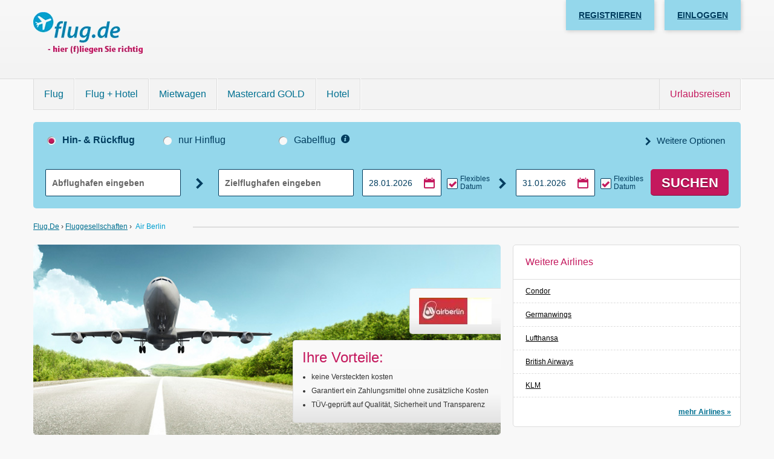

--- FILE ---
content_type: text/html; charset=UTF-8
request_url: https://www.flug.de/fluggesellschaften/air-berlin
body_size: 22167
content:
<!DOCTYPE html>
<!--[if lt IE 7]><html
lang="de" class="no-js lt-ie9 lt-ie8 lt-ie7"> <![endif]-->
<!--[if IE 7]><html
lang="de" class="no-js lt-ie9 lt-ie8"> <![endif]-->
<!--[if IE 8]><html
lang="de" class="no-js lt-ie9"> <![endif]-->
<!--[if gt IE 8]><!--><html
lang="de" class="nojs">
<!--<![endif]--><head
profile="http://gmpg.org/xfn/11"><base
href="https://www.flug.de/" /><title>Airline Air Berlin – Günstige Flüge Buchen | flug.de</title><meta
name="description" content="Airline Air Berlin bei flug de buchen Klicken Sie hier und suchen Sie Ihr Flugticket Air Berlin günstig und schnell bei flug de"/>
<meta
name="keywords" content="Airline Air Berlin, Airlines, Air Berlin, Flugticket"/>
<meta
http-equiv="content-type" content="text/html; charset=UTF-8" /><meta
http-equiv="content-language" content="de" /><meta
http-equiv="expires" content="0" /><meta
name="msapplication-tap-highlight" content="no" /><meta
name="msapplication-config" content="none"/><meta
name="google" value="notranslate" /><meta
name="page-type" content="html"/><meta
name="generator" content="flug.de" /><meta
name="publisher" content="flug.de" /><meta
name="copyright" content="copyright(c) 2026 flug.de, flug.de" /><meta
name="language" content="de_DE" /><meta
name="author" content="flug.de" /><meta
name="expires" content="0" /><meta
name="revisit-after" content="3 days" /><meta
http-equiv="X-UA-Compatible" content="IE=edge" /><link
rel="preconnect" href="https://static.flug.de/"><link
rel="preconnect" href="https://fonts.gstatic.com"><meta
name="google-site-verification" content="4t8mQalj68SZst43m7ZNt8cuFkxbfqS7AJWYRoZJDlg" />
<link
rel="canonical" href="https://www.flug.de/fluggesellschaften/air-berlin"/>
 <script type="text/javascript">if ('serviceWorker' in navigator) {
            navigator.serviceWorker.getRegistration('https://www.flug.de').then(function(reg) {
                if (!reg || !reg.active || reg.active.state !== 'activated') {
                    navigator.serviceWorker.register('https://www.flug.de/service-worker.js')
                        .then(function(reg) { })
                        .catch(function(err) {  });
                }
            });
        }</script> <link rel="stylesheet" type="text/css" href="https://static.flug.de/css/flug.de___service___1ddbac3b.css"  media="all"/>
<link rel="stylesheet" type="text/css" href="https://static.flug.de/css/airlines___1ddbac3b.css"  media="all"/><script type="text/javascript" src="https://static.flug.de/js/loader___1ddbac3b.js"></script> <script type="text/javascript">var ua = navigator.userAgent;
    // define CONSTANTS
    PLSTART = new Date(), DOMAIN = 'flug', DOMAIN_SALT = '', BASE_URL = 'https://www.flug.de', SECURE_URL = 'https://www.flug.de', LANGUAGE = 'GERMAN', ACTION = 'resolveid', MEDIA_URL = 'https://static.flug.de/', CONTROLLER = 'katalog', PORTAL = 'flug.de', CURRENCY_LOCALE = 'de_DE', TIME_SEPERATOR = ':', RUN_MODE = 'online',
    TF = "EU",
    HTMLCLASS = 'js ',
    BROWSER = (ua.indexOf("MSIE") > -1 || !!ua.match(/Trident.*rv[ :]*11\./) ) ? 'ie' : 'noie nooldie',
    LAYOUT = 'dolphin';
    if (BROWSER === 'ie') {
        var rv = ua.indexOf('rv:');
        BROWSER += (navigator.appVersion.indexOf("MSIE 10") != -1 || parseInt(ua.substring(rv + 3, ua.indexOf('.', rv)), 10) == 11) ? ' ie10' : ' ltie10';
    }

    document.documentElement.className += ' ' + HTMLCLASS + BROWSER;

    window.touchDevice = (('ontouchstart' in window)
        || (navigator.MaxTouchPoints > 0)
        || (navigator.msMaxTouchPoints > 0));
    window.aImages = [];
    
        document.addEventListener('DOMContentLoaded', function() {
        var lazyBackgrounds = [].slice.call(document.querySelectorAll('.lazy-background'));
        for (var i = 0; i < lazyBackgrounds.length; i++) {
            lazyBackgrounds[i].classList.remove('lazy-background');
        }
    });

    window.aLoader = ['https://static.flug.de/js/postscribe___1ddbac3b.js', function() { lp.c(); }];
nbl.l(window.aLoader);</script> <link
rel="icon" href="https://static.flug.de/img/dolphin/favicon.ico" type="image/ico"> <script type="text/javascript">function gtag() {
        dataLayer.push(arguments);
    }

    function domReady(fn) {
        document.addEventListener("DOMContentLoaded", fn);
        if (document.readyState === "interactive" || document.readyState === "complete" ) {
            fn();
        }
    }

    window.dataLayer = window.dataLayer || [];
    gtag("consent", "default", {
        ad_storage: "denied",
        analytics_storage: "denied",
        ad_user_data: "denied",
        ad_personalization: "denied",
        personalization_storage: "denied",
        functionality_storage: "denied",
        security_storage: "denied",
        wait_for_update: 2000
    });

    gtag("set", "ads_data_redaction", true);

    window.addEventListener("UC_CONSENT", function (e) {
        if (e.detail && e.detail.categories) {

            
            // Updated category keys
            var ucPersonal = "customcategory-f6944950-1b77-406e-b6f1-bf93a64346a4",
                ucAnalytics = "customcategory-84e2191a-4ea8-4f55-a881-7049accf3305",
                ucMarketing = "customcategory-0c1722b2-bde0-4273-a561-9d6ffe48bd61",
                deniedValue = "ALL_DENIED",
                dataLayer = window.dataLayer || [],
                consentState = 0,
                scriptMapping = {
                    'marketing': ucMarketing,
                    'statistics': ucAnalytics,
                    'necessary': true
                };

            // Check if all three categories are present
            if (e.detail.categories.hasOwnProperty(ucPersonal)
                && e.detail.categories.hasOwnProperty(ucAnalytics)
                && e.detail.categories.hasOwnProperty(ucMarketing)
            ) {
                gtag("consent", "update", {
                    ad_storage: (e.detail.categories[ucMarketing].state !== deniedValue) ? 'granted' : 'denied',
                    ad_user_data: (e.detail.categories[ucMarketing].state !== deniedValue) ? 'granted' : 'denied',
                    ad_personalization: (e.detail.categories[ucMarketing].state !== deniedValue) ? 'granted' : 'denied',
                    analytics_storage: (e.detail.categories[ucAnalytics].state !== deniedValue) ? 'granted' : 'denied',
                    personalization_storage: (e.detail.categories[ucPersonal].state !== deniedValue) ? 'granted' : 'denied',
                    functionality_storage: 'granted',
                    security_storage: 'granted'
                });

                consentState |= ((e.detail.categories[ucMarketing].state !== deniedValue) ? 4 : 0);
                consentState |= ((e.detail.categories[ucAnalytics].state !== deniedValue) ? 2 : 0);
                consentState |= ((e.detail.categories[ucPersonal].state !== deniedValue) ? 1 : 0);
            } else {
                // Marketing only
                if (e.detail.categories.hasOwnProperty(ucMarketing)) {
                    gtag("consent", "update", {
                        ad_storage: (e.detail.categories[ucMarketing].state !== deniedValue) ? 'granted' : 'denied',
                        ad_user_data: (e.detail.categories[ucMarketing].state !== deniedValue) ? 'granted' : 'denied',
                        ad_personalization: (e.detail.categories[ucMarketing].state !== deniedValue) ? 'granted' : 'denied',
                        functionality_storage: 'granted',
                        security_storage: 'granted'
                    });

                    consentState |= ((e.detail.categories[ucMarketing].state !== deniedValue) ? 4 : 0);
                }

                // Analytisch only
                if (e.detail.categories.hasOwnProperty(ucAnalytics)) {
                    gtag("consent", "update", {
                        analytics_storage: (e.detail.categories[ucAnalytics].state !== deniedValue) ? 'granted' : 'denied',
                        functionality_storage: 'granted',
                        security_storage: 'granted'
                    });

                    consentState |= ((e.detail.categories[ucAnalytics].state !== deniedValue) ? 2 : 0);
                }

                // Personalisierung only
                if (e.detail.categories.hasOwnProperty(ucPersonal)) {
                    gtag("consent", "update", {
                        personalization_storage: (e.detail.categories[ucPersonal].state !== deniedValue) ? 'granted' : 'denied',
                        functionality_storage: 'granted',
                        security_storage: 'granted'
                    });

                    consentState |= ((e.detail.categories[ucPersonal].state !== deniedValue) ? 1 : 0);
                }
            }

            try {
                if (e.detail.consent
                    && e.detail.consent.type
                    && e.detail.consent.type === "EXPLICIT"
                ) {
                    document.cookie = "CookieConsent=" + consentState + "; Secure; SameSite=Lax; Path=/; Max-Age=2628000";
                }
            }
            catch (e) {
                            }

                        Object.entries(scriptMapping).forEach(([index, consent]) => {
                if (true === (consent === true
                    || (Object.prototype.hasOwnProperty.call(e.detail.categories, consent)
                        && e.detail.categories[consent].state !== deniedValue)
                    )
                ) {
                    domReady(() => {
                        var scripts = document.querySelectorAll('script[data-cookieconsent="' + index + '"]');
                        
                        scripts.forEach((el) => {
                            var isTextPlain = el.getAttribute("type") === "text/plain",
                                usercentrics = el.getAttribute("data-usercentrics");

                            
                            if (true === isTextPlain && !usercentrics) {
                                var s = document.createElement("script");
                                s.type = "text/javascript";
                                s.async = false;

                                // Copy all attributes except "type"
                                for (var {name, value} of el.attributes) {
                                    if (name !== "type") s.setAttribute(name, value);
                                }

                                // If there's no src, copy inline code
                                if (!s.src) {
                                    s.textContent = el.textContent || "";
                                }

                                // Replace the original <script type="text/plain"> with an executable one
                                if (el.replaceWith) {
                                    el.replaceWith(s);
                                } else if (el.parentNode) {
                                    el.parentNode.replaceChild(s, el);
                                }
                            }
                        });
                    });
                }
            });
        }
    });</script> <script id="usercentrics-cmp" src="//web.cmp.usercentrics.eu/ui/loader.js" data-settings-id="72fhXu55jqC1nD" async></script><body
class="katalog-resolveid coKatalog acResolveid"><div
class="header clearfix" role="banner"><div
class="wrapper clearfix">
<a
class="logo-box icon-logo" href="https://www.flug.de" title="flug.de">
</a><div
class="customer-account-header js-customer-account js_step-3-visible">
<a
href="https://mein.flug.de"
data-event-category="Page_header"
data-event-action="Button_Account"
data-event-label="Click"
data-clarity-mask="True"
data-amp-mask
class="customer-account-privat-area-link customer-account-header-links js-open-customer-account-dropdown"
rv-class-customer-account-privat-area-link-show="customer.loggedIn | eq true"
title="Zum Kundenkonto"
>
<span
rv-text="customer.welcomeText"></span>
</a><span
rv-unless="customer.loggedIn">
<a
href="javascript:;" class="customer-account-header-links js-open-customer-account-registration-layer" title="Registrieren">Registrieren</a>
<a
href="javascript:;" class="customer-account-header-links js-open-customer-account-login-layer" title="Einloggen">Einloggen</a>
</span><div
class=" js_registered-notice-layer simple-note-layer customer-note-layer hidden"><div
class="container">
Vielen Dank für Ihre Registrierung. Wir haben soeben eine E-Mail an {customer.account.email_address} gesendet. Bitte bestätigen Sie die Registrierung mit Klick auf den Link.
<button
aria-label="Schließen" class="js_close-registered-notice-layer close-note-layer icon-close"></button></div></div><div
id="customer-account-login-modal-content" style="display:none" class="customer-account-layer customer-account-login-layer js-customer-account-login-layer"><div
class="modal-box"><div
class="icon-close modal-close js-close-modal">&nbsp;</div>
<form
method="post" class="js-customer-account-login js-customer-account-login-form"><div
class="row-fluid"><div
class="control-group large item">
<label
class="label " for="email">E-Mail-Adresse</label>

<input
type="text"
name="email"
class="validate[custom[email]] text text control"
data-prompt-position="topLeft"
placeholder="E-Mail"
 /></div></div><div
class="row-fluid"><div
class="control-group large item">
<label
class="label " for="password">Passwort</label>

<input
type="password"
name="password"
class="validate[required] text text control"
placeholder="Passwort"
 /></div></div><div
class="password-reset">
<a
class="default-link js-password-reset-link" href="https://mein.flug.de/reset-password">Passwort vergessen?</a></div><button
type="submit" class="btn hipBtn btn_dyn themeB large">
<span
class="button-text-wrap">
Jetzt Einloggen
</span>
</button>
</form><form
method="post" class="js-customer-account-login js-customer-account-two-factor-form" style="display: none"><div
class="headline">2-Faktor-Authentifizierung</div><p
class="two-factor-text"></p><div
class="row-fluid form-otp-fields"><div
class="control-group large item">

<input
type="text"
name="otp"
maxlength="6"
class="validate[required,length[6,6]] input-uppercase text text control"
/></div></div><div
class="row-fluid form-otp-fields">
<button
type="submit" class="btn hipBtn btn_dyn themeB large">
<span
class="button-text-wrap">
Fortfahren
</span>
</button>
</div><div
class="resend-code js-two-factor-resend-code form-otp-fields" style="display: none">
<a
class="default-link js-two-factor-resend-code-link" href="#">Code erneut senden</a></div><p
class="two-factor-lifetime">
<span
class="bold">Hinweis:</span>
Der Code ist <span
class="js-challenge-lifetime">5</span> Minuten gültig und kann nur einmal verwendet werden.</p></form><div
class="customer-account-footer js-customer-account-footer">
Noch kein Kundenkonto? <a
class="default-link js-open-customer-account-registration-layer" href="">Hier kostenlos registrieren</a></div></div></div><div
id="customer-account-login-modal-content-block" style="display:none" class="customer-account-layer customer-account-login-layer js-customer-account-login-layer"><div
class="modal-box"><div
class="icon-close modal-close js-close-modal js-close-login-modal-blocker">&nbsp;</div>
<form
method="post" class="js-customer-account-login js-customer-account-login-form"><div
class="row-fluid"><div
class="control-group large item">
<label
class="label " for="email">E-Mail-Adresse</label>

<input
type="text"
name="email"
class="validate[custom[email]] text text control"
data-prompt-position="topLeft"
placeholder="E-Mail"
 /></div></div><div
class="row-fluid"><div
class="control-group large item">
<label
class="label " for="password">Passwort</label>

<input
type="password"
name="password"
class="validate[required] text text control"
placeholder="Passwort"
 /></div></div><div
class="password-reset">
<a
class="default-link js-password-reset-link" href="https://mein.flug.de/reset-password">Passwort vergessen?</a></div><button
type="submit" class="btn hipBtn btn_dyn themeB large">
<span
class="button-text-wrap">
Jetzt Einloggen
</span>
</button>
</form><form
method="post" class="js-customer-account-login js-customer-account-two-factor-form" style="display: none"><div
class="headline">2-Faktor-Authentifizierung</div><p
class="two-factor-text"></p><div
class="row-fluid form-otp-fields"><div
class="control-group large item">

<input
type="text"
name="otp"
maxlength="6"
class="validate[required,length[6,6]] input-uppercase text text control"
/></div></div><div
class="row-fluid form-otp-fields">
<button
type="submit" class="btn hipBtn btn_dyn themeB large">
<span
class="button-text-wrap">
Fortfahren
</span>
</button>
</div><div
class="resend-code js-two-factor-resend-code form-otp-fields" style="display: none">
<a
class="default-link js-two-factor-resend-code-link" href="#">Code erneut senden</a></div><p
class="two-factor-lifetime">
<span
class="bold">Hinweis:</span>
Der Code ist <span
class="js-challenge-lifetime">5</span> Minuten gültig und kann nur einmal verwendet werden.</p></form></div></div><div
id="customer-account-registration-modal-content" style="display:none" class="customer-account-layer customer-account-registration-layer"><div
class="modal-box"><div
class="icon-close modal-close js-close-modal">&nbsp;</div><div
class="modal-content row-fluid"><div
class="modal-content-register span13">
<form
method="post" class="js-customer-account-register"><div
class="row-fluid" rv-hide="showRegistrationLoading">
<div
class="control-group large item">
<label
class="label " for="email">E-Mail-Adresse</label>

<input
type="text"
name="email"
class="validate[custom[email]] text text control"
data-prompt-position="topLeft"
placeholder="E-Mail"
 /></div>
</div><div
rv-show="showRegistrationLoading" class="register-load"><p>Bitte haben Sie einen Moment Geduld.</p>
<div
class="loading-animation-wrapper js_loading-animation "><div
class="loading-animation">
<span
class="side side-left">
<span
class="fill"></span>
</span>
<span
class="side side-right">
<span
class="fill"></span>
</span></div></div></div><div
class="terms-privacy">
Es gelten unsere <a
href="https://mein.flug.de/terms-of-use" class="default-link regulation-link js-regulation-link" title="Nutzungsbestimmungen" target="_blank">Nutzungsbestimmungen</a> und <a
href="https://www.flug.de/service/privacy" class="default-link privacy-link" title="Datenschutzinformationen" target="_blank">Datenschutzinformationen</a></div><button
type="submit" class="btn hipBtn btn_dyn themeB large" rv-hide="showRegistrationLoading">Jetzt Registrieren</button>
</form><div
class="customer-account-footer">
Sie haben bereits ein Kundenkonto? <a
class="default-link js-open-customer-account-login-layer" href="">Hier einloggen</a></div></div><div
class="modal-content-advantages span11"><h3 class="advantages-headline">
Mein flug.de Kundenkonto</h3><p
class="advantages-text">
Registrieren Sie sich jetzt schnell und einfach und profitieren Sie!</p><ul
class="advantages-list"><li>
<span
class="icon-check"></span>
<span
class="list-text">Alle Flugbuchungen auf einen Blick</span></li><li>
<span
class="icon-check"></span>
<span
class="list-text">Kontaktdaten für Ihre nächste Reise speichern</span></li><li>
<span
class="icon-check"></span>
<span
class="list-text">Aktuelle Informationen zu Ihrem Flugstatus jederzeit einsehbar</span></li></ul></div></div></div></div><div
rv-if="customer.loggedIn" class="js-customer-account-actions-dropdown close-customer-account-dropdown"><div
class="customer-account-dropdown wide top"><div
class="account-actions">
<a
class="js-account-action-my-account" href="https://mein.flug.de/my-account">
<span
class="icon icon-gear">Profil</span>
</a><a
class="js-account-action-my-flights" href="https://mein.flug.de/my-flights">
<span
class="icon icon-plane-bold">Nächste Flüge</span>
</a><a
class="js-account-action-plus" href="https://mein.flug.de/my-account/plus" target="_blank">
<span
class="icon">flug.de PLUS</span>
</a>
<span
class="customer-account-footer">
<a
href="" class="js-customer-account-logout">
<span
class="icon icon-logout">Abmelden</span>
</a>
</span></div></div></div></div></div></div><div
class="navigation"><div
class="wrapper"><ul
class="navigation-list">
<li
class=" ">
<a
href="https://www.flug.de"  rel="" class="item" id="flight">Flug</a>
</li>
<li
class=" ">
<a
href="https://www.lastminute.de/de/promo/flug/?utm_medium=whitelabel&utm_campaign=flug_homepage_tab" target="_blank" rel="nofollow" class="item" id="flight_hotel">Flug + Hotel</a>
</li>
<li
class=" ">
<a
href="https://car.flug.de/?aid=flugcar&afid=header" target="_blank" rel="nofollow" class="item" id="car">Mietwagen</a>
</li>
<li
class=" ">
<a
href="https://www.flug.de/card"  rel="" class="item" id="card">Mastercard GOLD</a>
</li>
<li
class=" ">
<a
href="http://sp.booking.com/index.html?aid=1889699&lang=de&label=flug-navigation-homepage" target="_blank" rel="nofollow" class="item" id="hotel">Hotel</a>
</li>
<li
class=" right">
<form class="mask-link" action="https://www.flug.de/proxy/redirect" method="post" target="_blank">
                <input type="hidden" value="aHR0cHM6Ly93d3cuYWItaW4tZGVuLXVybGF1Yi5kZS8=" name="url">
                <button class="item" type="submit" >Urlaubsreisen</button>
            </form>
</li>
</ul></div></div>
<div
class="wrapper"><form
action="https://www.flug.de/flight/wait" method="get" id="sflight" class="form search-form" accept-charset="UTF-8" ><div
class="form-line form-line-first"><div
class="row-fluid">
<div
class="span2 tabs js_flight-type active">
<input
type="radio"
class="radio "
name="sFlightInput[flightType]"
id="RT"
value="RT"
checked="checked" tabindex="1"
data-role="none"

/>
<label
for="RT" class="label ">Hin- &amp; R&uuml;ckflug</label></div><div
class="span2 tabs js_flight-type">
<input
type="radio"
class="radio "
name="sFlightInput[flightType]"
id="OW"
value="OW"
tabindex="2"
data-role="none"

/>
<label
for="OW" class="label ">nur Hinflug</label></div><div
class="span6 tabs js_flight-type">
<input
type="radio" class="radio " name="sFlightInput[flightType]" id="OJ" value="OJ"  tabindex="3" 
/>
<label
for="OJ" class="label   " >Gabelflug</label>
<i
class="js_tooltip icon-info" data-tooltip-posmy="left+10 center-4" data-tooltip-posat="right center" title="Bei Gabelflügen können Sie für Hin- und Rückflug unterschiedliche Flugstrecken angeben, z.B. Hinflug von Berlin nach New York, Rückflug von Washington D.C. nach Frankfurt. <br
/><br
/> Gabelflüge sind meist günstiger, als das separate Buchen einzelner Flüge. Außerdem ist der Buchungsvorgang bequemer, da Sie auf einen Klick die Verfügbarkeit von Hin- und Rückflug prüfen und beide gemeinsam buchen können.">&nbsp;</i>
</div><div
class="span2 collapser">
<button
class="further-options button-reset icon-arrow-right js_toggle-searchform" type="button" tabindex="4">
Weitere Optionen
</button></div></div></div><div
class="form-line open-jaw js_oj" style="display: none;"><div
class="row-form-fluid"><div
class="span8">
<label
class="label label-huge" for="f0-dep-location-Oj">
Hinflug von
</label>

<input
value=""
name="sFlightInput[f0][depLocation]"
id="f0-dep-location-Oj"
class="text js-search-location validate[required, custom[airportSelection], custom[checkAirport]] input-huge
"
type="text"
autocomplete="off"
maxlength="255"
placeholder="Abflughafen eingeben"





tabindex="5" /><input
type="hidden" name="sFlightInput[f0][accMultiAirportDep]" id="f0-dep-multiAirport-Oj" value="" />
<input
type="hidden" name="sFlightInput[f0][depAirport]" value="" id="f0-dep-airport-Oj" /></div><div
class="span1 icon-arrow-right input-connector"></div><div
class="span8">
<label
class="label label-huge" for="f0-arr-location-Oj">
Hinflug nach
</label>

<input
value=""
name="sFlightInput[f0][arrLocation]"
id="f0-arr-location-Oj"
class="text js-search-location validate[required, custom[airportSelection], custom[checkAirport]] input-huge
"
type="text"
autocomplete="off"
maxlength="255"
placeholder="Zielflughafen eingeben"





tabindex="6" /><input
type="hidden" name="sFlightInput[f0][accMultiAirportArr]" id="f0-arr-multiAirport-Oj" value="" />
<input
type="hidden" name="sFlightInput[f0][arrAirport]" value="" id="f0-arr-airport-Oj" /></div><div
class="span3 datepicker-icon">
<label
class="label label-huge" for="f0DateOj">Hinflug</label>

<input
class="text js-search-date validate[required] input-huge validate[custom[futureDate] filled"
type="text"
name="sFlightInput[f0][date]"
id="f0DateOj"
value="28.01.2026"
autocomplete="off"
aria-label="Hinflugdatum auswählen"




tabindex="7" /></div></div></div><div
class="form-line open-jaw js_oj" style="display: none;"><div
class="row-form-fluid"><div
class="span8">
<label
class="label label-huge" for="f1-dep-location-Oj">
Rückflug von
</label>

<input
value=""
name="sFlightInput[f1][depLocation]"
id="f1-dep-location-Oj"
class="text js-search-location validate[required, custom[airportSelection], custom[checkAirport]] input-huge
"
type="text"
autocomplete="off"
maxlength="255"
placeholder="Abflughafen eingeben"





tabindex="8" /><input
type="hidden" name="sFlightInput[f1][accMultiAirportDep]" id="f1-dep-multiAirport-Oj" value="" />
<input
type="hidden" name="sFlightInput[f1][depAirport]" value="" id="f1-dep-airport-Oj" /></div><div
class="span1 icon-arrow-right input-connector"></div><div
class="span8">
<label
class="label label-huge" for="f1-arr-location-Oj">
Rückflug nach
</label>

<input
value=""
name="sFlightInput[f1][arrLocation]"
id="f1-arr-location-Oj"
class="text js-search-location validate[required, custom[airportSelection], custom[checkAirport]] input-huge
"
type="text"
autocomplete="off"
maxlength="255"
placeholder="Zielflughafen eingeben"





tabindex="9" /><input
type="hidden" name="sFlightInput[f1][accMultiAirportArr]" id="f1-arr-multiAirport-Oj" value="" />
<input
type="hidden" name="sFlightInput[f1][arrAirport]" value="" id="f1-arr-airport-Oj" /></div><div
class="span3 datepicker-icon">
<label
class="label label-huge" for="f1DateOj">Rückflug</label>

<input
class="text js-search-date validate[required] input-huge validate[custom[futureDate] filled"
type="text"
name="sFlightInput[f1][date]"
id="f1DateOj"
value="31.01.2026"
autocomplete="off"
aria-label="Rückflugdatum auswählen"




tabindex="10" /></div><div
class="span3 offset1">
<button
type="airline"class="btn hipBtn btn_dyn  submit-button 
"

>
Suchen
</button>
</div></div></div>
<div
class="form-line js_non-oj"><div
class="row-form-fluid"><div
class="span5">

<input
value=""
name="sFlightInput[f0][depLocation]"
id="f0-dep-location-"
class="text js-search-location validate[required, custom[airportSelection], custom[checkAirport]] input-huge
"
type="text"
autocomplete="off"
maxlength="255"
placeholder="Abflughafen eingeben"





tabindex="11" /><input
type="hidden" name="sFlightInput[f0][accMultiAirportDep]" id="f0-dep-multiAirport-" value="" />
<input
type="hidden" name="sFlightInput[f0][depAirport]" value="" id="f0-dep-airport-" /></div><div
class="span1 icon-arrow-right input-connector"></div><div
class="span5">

<input
value=""
name="sFlightInput[f0][arrLocation]"
id="f0-arr-location-"
class="text js-search-location validate[required, custom[airportSelection], custom[checkAirport]] input-huge
"
type="text"
autocomplete="off"
maxlength="255"
placeholder="Zielflughafen eingeben"





tabindex="12" /><input
type="hidden" name="sFlightInput[f0][accMultiAirportArr]" id="f0-arr-multiAirport-" value="" />
<input
type="hidden" name="sFlightInput[f0][arrAirport]" value="" id="f0-arr-airport-" /></div><div
class="span10 row-form-fluid"><div
class="span7 datepicker-icon">

<input
class="text js-search-date validate[required] input-huge validate[custom[futureDate] filled"
type="text"
name="sFlightInput[f0][date]"
id="f0Date"
value="28.01.2026"
autocomplete="off"
aria-label="Hinflugdatum auswählen"




tabindex="13" /></div><div
class="span4 time-range">
<input
type="checkbox"
name="sFlightInput[f0][timeRange]"
value="2"
class="checkbox "
id="f0TimeRange"
tabindex="14"
checked="checked"


/>
<label
for="f0TimeRange"
class="label "
>
Flexibles Datum</label>
</div><div
class="span2 icon-arrow-right input-connector"></div><div
class="span7 datepicker-icon">

<input
class="text js-search-date validate[required] input-huge validate[custom[futureDate] filled"
type="text"
name="sFlightInput[f1][date]"
id="f1Date"
value="31.01.2026"
autocomplete="off"
aria-label="Rückflugdatum auswählen"




tabindex="15" /></div><div
class="span3 time-range">
<input
type="checkbox"
name="sFlightInput[f1][timeRange]"
value="2"
class="checkbox "
id="f1TimeRange"
tabindex="16"
checked="checked"


/>
<label
for="f1TimeRange"
class="label "
>
Flexibles Datum</label>
</div></div><input
type="hidden" name="sFlightInput[searchSource]" value="flight">
<div
class="span3">
<button
type="airline"class="btn hipBtn btn_dyn  submit-button 
"

>
Suchen
</button>
</div></div></div><div
class="js_toggle-area toggle-area"><div
class="form-line"><div
class="row-form-fluid"><div
class="span4">
<label
class="label " for="adultSelector">
Erwachsene&nbsp;<span
class="smallInfo">(&ge; 12 J.)</span>
</label>
<div
class="icon-info narrow js_tooltip" data-tooltip-hookalign="left" title="Bitte beachten Sie, dass mindestens ein Erwachsener bei einem Billigflug oder bei einem Charterflug 18 Jahre alt sein muss."></div>
<select
class="js_paxAdt select " name="sFlightInput[paxAdt]" id="adultSelector" tabindex="17" size="1">
<option
value="1" selected="selected">
1&nbsp;Erw.
</option><option
value="2" >
2&nbsp;Erw.
</option><option
value="3" >
3&nbsp;Erw.
</option><option
value="4" >
4&nbsp;Erw.
</option><option
value="5" >
5&nbsp;Erw.
</option><option
value="6" >
6&nbsp;Erw.
</option><option
value="7" >
7&nbsp;Erw.
</option><option
value="8" >
8&nbsp;Erw.
</option><option
value="9" >
9&nbsp;Erw.
</option>
</select>
</div><div
class="span4">
<label
class="label " for="childSelector">
Kinder&nbsp;<span
class="smallInfo">(2-11 J.)</span>
</label>
<div
class="icon-info narrow js_tooltip" data-tooltip-hookalign="left" title="Bitte beachten Sie, dass das Alter des Kindes bei Rückreise entscheidend ist."></div>
<select
class="js_paxChd select " name="sFlightInput[paxChd]" id="childSelector" tabindex="18" size="1" data-option-singular="Kind" data-option-plural="Kinder">
<option
value="0" selected="selected">
0&nbsp;Kinder
</option><option
value="1" >
1&nbsp;Kind
</option><option
value="2" >
2&nbsp;Kinder
</option><option
value="3" >
3&nbsp;Kinder
</option><option
value="4" >
4&nbsp;Kinder
</option><option
value="5" >
5&nbsp;Kinder
</option><option
value="6" >
6&nbsp;Kinder
</option><option
value="7" >
7&nbsp;Kinder
</option><option
value="8" >
8&nbsp;Kinder
</option>
</select>
</div><div
class="span4">
<label
class="label " for="infantSelector">
Babys&nbsp;<span
class="smallInfo">(1-23 Mo.)</span>
</label>
<div
class="icon-info narrow js_tooltip" data-tooltip-hookalign="left" title="Für jedes Baby muss mindestens ein Erwachsener mitfliegen. Dies ist notwendig, da sich jedes Baby einen Sitzplatz mit einem Erwachsenen teilt. Bis zum Alter von 23 Monaten wird ein Kleinkind in der Tarifsprache der meisten Fluggesellschaften als Baby bezeichnet. Sie fliegen in den meisten Fällen kostenlos oder zahlen etwa 10% des Tarifs. Bitte beachten Sie, dass das Alter des Kindes bei Rückreise entscheidend ist."></div>
<select
class="js_paxInf select " name="sFlightInput[paxInf]" id="infantSelector" tabindex="19" size="1" data-option-singular="Baby" data-option-plural="Babys">
<option
value="0" selected="selected">
0&nbsp;Babys
</option><option
value="1" >
1&nbsp;Baby
</option>
</select>
</div>
<div
class="span4"><label
class="label " for="cabinClass">Klasse</label>

<select
name="sFlightInput[cabinClass]" id="cabinClass" tabindex="20" class="select cabin-class " 
><option
value="Y" selected="selected">Economy</option><option
value="S" >Premium Economy</option><option
value="C" >Business</option><option
value="F" >First</option>
</select>
</div><div
class="span4"><label
class="label " for="depAirline">
Airline
</label>

<select
name="sFlightInput[depAirline]" id="depAirline" tabindex="21" class="select " 
>
<option
value="" >egal</option><option
value="A3" >Aegean Airlines (A3)</option><option
value="EI" >Aer Lingus (EI)</option><option
value="BT" >airBaltic (BT)</option><option
value="SM" >Air Cairo (SM)</option><option
value="AC" >Air Canada (AC)</option><option
value="CA" >Air China (CA)</option><option
value="UX" >Air Europa (UX)</option><option
value="AF" >Air France (AF)</option><option
value="AI" >Air India (AI)</option><option
value="KM" >Air Malta (KM)</option><option
value="JU" >Air Serbia (JU)</option><option
value="VF" >AJet (VF)</option><option
value="AA" >American Airlines (AA)</option><option
value="OS" >Austrian Airlines (OS)</option><option
value="BA" >British Airways (BA)</option><option
value="SN" >Brussels Airlines (SN)</option><option
value="MU" >China Eastern Airlines (MU)</option><option
value="CZ" >China Southern (CZ)</option><option
value="DE" >Condor (DE)</option><option
value="DL" >Delta (DL)</option><option
value="U2" >easyJet (U2)</option><option
value="MS" >Egyptair (MS)</option><option
value="EK" >Emirates (EK)</option><option
value="ET" >Ethiopian Airlines S C (ET)</option><option
value="EY" >Etihad Airways (EY)</option><option
value="EW" >Eurowings (EW)</option><option
value="AY" >Finnair (AY)</option><option
value="IB" >Iberia Airlines (IB)</option><option
value="FI" >Icelandair (FI)</option><option
value="AZ" >ITA Airways (AZ)</option><option
value="KL" >Klm Royal Dutch Airlines (KL)</option><option
value="LA" >LATAM Airlines (LA)</option><option
value="LO" >LOT Polish Airlines (LO)</option><option
value="LH" >Lufthansa (LH)</option><option
value="DY" >Norwegian Air Shuttle (DY)</option><option
value="BJ" >Nouvelair (BJ)</option><option
value="WY" >Oman Air (WY)</option><option
value="PC" >Pegasus Airlines (PC)</option><option
value="QR" >Qatar Airways (QR)</option><option
value="FR" >Ryan Air (FR)</option><option
value="SK" >Scandinavian Airlines (SK)</option><option
value="SQ" >Singapore Airlines (SQ)</option><option
value="GQ" >Sky Express (GQ)</option><option
value="XQ" >SunExpress (XQ)</option><option
value="LX" >Swiss (LX)</option><option
value="TP" >TAP Portugal (TP)</option><option
value="RO" >Tarom (RO)</option><option
value="TG" >Thai Airways (TG)</option><option
value="X3" >TUIfly (X3)</option><option
value="TK" >Turkish Airlines (TK)</option><option
value="UA" >United Airlines (UA)</option><option
value="VN" >Vietnam Airlines (VN)</option><option
value="VY" >Vueling (VY)</option><option
value="W6" >Wizz Air (W6)</option></select>
</div><div
class="span4 checkbox-container direct-flight-only wide">
<div
class="directflight-wrapper ">
<input
type="checkbox" class="checkbox " id="directFlight" name="sFlightInput[nonStop]" value="TRUE"  tabindex="22"  
 />
<label
id="labelDirectFlight" for="directFlight" title="Direktfl&uuml;ge bevorzugt" class="label directFlight wide ">
Direktfl&uuml;ge bevorzugt
</label></div>
</div></div></div></div></form><div
class="main"><div
class="content-start"></div>
<div
class="section breadcrumb"><div
class="container">
<div
itemscope itemtype="http://schema.org/WebPage"><ul
class="breadcrumb" itemprop="breadcrumb"><li><a
href="https://www.flug.de">flug.de</a></li>
<li>
&nbsp;&rsaquo;
<a
href="https://www.flug.de/fluggesellschaften" title="Fluggesellschaften">Fluggesellschaften</a></li>
<li>&nbsp;&rsaquo;&nbsp;
<span
class="page"> air berlin </span>
</li><li
class="breadcrumb-filler">&nbsp;</li></ul></div></div></div><div
class="container airline-box"><div
class="row-fluid"><div
class="span8"><div
class="airline-header"><div
class="boxes"><div
class="box"><div
class="airlinesL AL_AB"></div></div><div
class="clearfix"></div><div
class="box"><p
class="heading">Ihre Vorteile:</p><ul><li>keine Versteckten kosten</li><li>Garantiert ein Zahlungsmittel ohne zusätzliche Kosten</li><li>TÜV-geprüft auf Qualität, Sicherheit und Transparenz</li></ul></div></div></div><div
class="container airline-box"><h1 class="heading">Ein Flug mit Air Berlin ist sicher und komfortabel</h1></div><div
class="simple-container seo-text-box simple-split-text"><div
class="content">
Das 1978 gegründete Luftfahrtunternehmen Air Berlin ist die zweitgrößte deutsche Fluggesellschaft und hat ihren Sitz in Berlin. Auf Kurz- und Mittelstrecken sind Maschinen der Airbus-Reihe A320 sowie die Bombardier Q400 und die Boeing 737 im Einsatz. Die Langstreckenflotte besteht vornehmlich aus dem A330 und dem A321. Bei einem Durchschnittsalter von 5 Jahren im Jahr 2013 ist die Flotte mit rund 150 Flugzeugen eine der jüngsten in Europa. Dadurch verspricht Air Berlin nicht nur einen sparsamen und umweltfreundlichen, sondern vor allem einen sicheren Flug. An den beiden großen Drehkreuzen Berlin Tegel und Düsseldorf verfügt die Fluggesellschaft über ein großes Flugangebot innerhalb Europas und etlichen Langstreckenverbindungen. Die Drehkreuze Wien und Palma sind hingegen vorwiegend mit Mittelstreckenflügen ausgelastet. Das Streckennetz von Air Berlin konzentriert sich zum großen Teil auf Inlandsflüge. Europaweit werden vor allem Flughäfen in Österreich, Spanien, Italien und Osteuropa angeflogen. Weitere Destinationen sind unter anderem die USA, Thailand, Mexiko sowie die Dominikanische Republik.<BR>
Partner und Bonussytem<BR>
<BR>
Seit 2011 gehören die Airline Partner Niki Luftfahrt und Etihad Airways zur Airberlin Group. Damit kamen die Drehkreuze Wien und Abu Dhabi hinzu. Von Letzterem aus besteht eine Verbindung nach Asien und Australien. Die Zugehörigkeit zur weltweiten Luftfahrtallianz oneworld bietet den Passagieren weitere Angebote im Verfahren des Codesharing. Vielflieger profitieren vom Topbonus Programm der Air Berlin. Die gesammelten Flugmeilen können für kommende Flüge des Karteninhabers oder einer dritten Person eingesetzt werden.<BR>
Service, Komfort und Unterhaltung<BR>
<BR>
Economy Class ist bei Air Berlin Standard, nur auf Langstreckenflügen wird zusätzlich Business Class angeboten. Alkoholfreie Getränke und Snacks werden auf allen Flügen ab 90 Minuten Dauer kostenlos gereicht. Gegen Aufpreis ist ein warmes Menü und Wein erhältlich. Bei Langstreckenflügen verfügen die Sitze in der Economy Class über höhenverstellbare Nackenkissen und Antithromboseauflagen. Für beste Unterhaltung auf einem langen Flug sorgt das Audio-Video-On-Demand-System in den Rückenlehnen. Die Sitze in der Business Class einiger Airbusse lassen sich komplett auf die Waagerechte herunterfahren und bieten so eine Liegefläche von 1,85 Metern Länge. Bereits auf Mittelstreckenflügen wird ein Unterhaltungsprogramm angeboten, das Bordradio und TV-Serien umfasst. Ein Handgepäckstück ist immer inklusive. Die Freigepäckmenge variiert jedoch immer je nach gebuchter Serviceklasse, gebuchtem Tarif und dem Reiseziel.</div></div></div><div
class="span4"><div
class="simple-container airline-side"><p
class="heading">Weitere Airlines</p>
<ul>
<li>
<a
href="https://www.flug.de/fluggesellschaften/condor" title="Condor">Condor</a></li>
<li>
<a
href="https://www.flug.de/fluggesellschaften/germanwings" title="Germanwings">Germanwings</a></li>
<li>
<a
href="https://www.flug.de/fluggesellschaften/lufthansa" title="Lufthansa">Lufthansa</a></li>
<li>
<a
href="https://www.flug.de/fluggesellschaften/british-airways" title="British Airways">British Airways</a></li>
<li>
<a
href="https://www.flug.de/fluggesellschaften/klm" title="KLM">KLM</a></li>
</ul>

<a
href="https://www.flug.de/fluggesellschaften" class="more">mehr Airlines &raquo;</a></div></div></div></div></div>
<div
class="footer" role="contentinfo">
<div
class="footer-row"><div
class="wrapper row-fluid"><div
class="span2 footer-highlight">
<button
   type="airline" class="btn btn-expandable btn-mini js_btn-top is-static" >
<span
class="sub-text">Ganz nach oben</span>
<span
class="main-text">Top</span>
</button>flug.de bietet</div><div
class="span3"><ul
class="list-noIcon"><li><a
class="item" href="https://www.flug.de/fluege">Flüge</a></li><li><a
id="CarRentalClick" target="_blank" href="https://car.flug.de/?aid=flugcar&lang=de_DE&afid=footer">Mietwagen</a>
</li><li><form class="mask-link" action="https://www.flug.de/proxy/redirect" method="post" target="_blank">
                <input type="hidden" value="aHR0cDovL3d3dy5hYi1pbi1kZW4tdXJsYXViLmRlLw==" name="url">
                <button class="item" type="submit" >Pauschalurlaub</button>
            </form></li></ul></div><div
class="span7"><p>Die günstigsten Flüge finden Sie bei flug.de - Ihr Experten für die Online-Flugbuchung. Linienflüge, Charterflüge und Low-Cost-Flüge - Wir vergleichen die Tarife von über 550 <a
href="https://www.flug.de/fluggesellschaften" title="Fluggesellschaften">Fluggesellschaften</a>, so finden Sie immer den billigsten Flug. Zu Ihrem Wunschflug können Sie außerdem eine Reiseversicherung, den Mietwagen und das Hotel für Ihr Reiseziel hinzubuchen. Kombinieren Sie Ihre Flugreise ganz einfach und individuell nach Ihren Vorstellungen. Aber auch Pauschalreisen können Sie ganz bequem bei flug.de buchen. In unserer Auswahl aus über 900 Destinationen finden Sie ganz sicher das richtige Angebot für die nächste Städtetrip nach Barcelona, den Wellnessurlaub auf Rügen oder die Lastminute-Reise in die Türkei.</p><ul
class="list-vertical">
<li>
<a
href="https://www.flug.de/service/imprint"  rel="nofollow" class="item">Impressum</a></li>
<li>
<a
href="https://www.flug.de/service/faq"  rel="nofollow" class="item">Hilfe-Center / Kontakt</a></li>
<li>
<a
href="https://www.flug.de/service/about"  rel="nofollow" class="item">Wir &uuml;ber uns</a></li>
<li>
<a
href="https://www.flug.de/service/privacy"  rel="nofollow" class="item">Datenschutz</a></li>
<li>
<a
href="https://www.klarna.com/de/smoooth-mehrzuklarna/" target="_blank" rel="nofollow" class="item">Infos über Klarna</a></li>
<li>
<a
href="https://go.flug.de/service/accessibility" target="_blank" rel="nofollow" class="item">Barrierefreiheit</a></li>
<li>
<a
href="https://go.flug.de/plus/termination"  rel="nofollow" class="item">Vertrag hier kündigen</a></li>
</ul></div></div></div>
<div
class="footer-row"><div
class="wrapper row-fluid">
<div
class="span2 footer-highlight">Zahlungsmöglichkeiten</div><div
class="span10">
<ul
class="payment-hint">
<img
height="25px" class="js_unveil-img" alt="PayPal" src="https://static.flug.de/img/pixel.gif" data-src="https://static.flug.de/img/svg/paypal__1ddbac3b.svg">
<img
height="25px" class="js_unveil-img" alt="Klarna" src="https://static.flug.de/img/pixel.gif" data-src="https://static.flug.de/img/svg/klarna__1ddbac3b.svg">
<img
height="25px" class="js_unveil-img" alt="flug.de Mastercard GOLD" src="https://static.flug.de/img/pixel.gif" data-src="https://static.flug.de/img/svg/bc_flug.de__1ddbac3b.svg">
<img
height="25px" class="js_unveil-img" alt="Mastercard" src="https://static.flug.de/img/pixel.gif" data-src="https://static.flug.de/img/svg/ca__1ddbac3b.svg">
<img
height="25px" class="js_unveil-img" alt="Visa" src="https://static.flug.de/img/pixel.gif" data-src="https://static.flug.de/img/svg/vi__1ddbac3b.svg">
<img
height="25px" class="js_unveil-img" alt="Visa Electron" src="https://static.flug.de/img/pixel.gif" data-src="https://static.flug.de/img/svg/vie__1ddbac3b.svg">
<img
height="25px" class="js_unveil-img" alt="American Express" src="https://static.flug.de/img/pixel.gif" data-src="https://static.flug.de/img/svg/ax__1ddbac3b.svg">
<img
height="25px" class="js_unveil-img" alt="Lastschrift" src="https://static.flug.de/img/pixel.gif" data-src="https://static.flug.de/img/svg/debit__1ddbac3b.svg">
</ul><div
class="payment-hint-small-print small-print">
Alle Zahlarten sind abhängig von der Akzeptanz der Fluggesellschaft oder des Drittanbieters.</div>
</div>
</div></div></div></div><div
id="modal" class="modal"><div
class="modal-wrapper"><div
id="modalWrapper"></div><div
id="modal-loading" class="modal-loading-animation" style="display: none;">
<div
class="loading-animation-wrapper js_loading-animation inverted"><div
class="loading-animation">
<span
class="side side-left">
<span
class="fill"></span>
</span>
<span
class="side side-right">
<span
class="fill"></span>
</span></div></div></div></div></div><script type="text/javascript" src="https://static.flug.de/js/main___1ddbac3b.js"></script><script type="text/javascript" src="https://static.flug.de/js/dolphin_service___1ddbac3b.js"></script>
<script type="text/javascript" src="https://static.flug.de/js/flug_de_desktop_service___1ddbac3b.js"></script><script type="text/javascript">var _gaq = _gaq || []; _gaq.push(['_setAccount', 'UA-27185032-1']); _gaq.push(['_setDomainName', 'flug.de']);_gaq.push(['_gat._anonymizeIp']);</script>
<script type="text/javascript">$(function() {$(document).on('click.generic-tracking, tap.generic-tracking', 'a, button, span.label-button', function () {if (typeof gaTrackEvent === 'function') {var t = $(this),s = t.find('.ui-btn-text'),c = t.data('event-category') || 'Generic Link',a = t.data('event-action') || CONTROLLER + '/' + ACTION;if (!t.data('ignore-generic')) {s = s.length ? s.eq(0) : t;s = t.data('event-label') || $.trim(s.text());gaTrackEvent(c, a, s);}}});});window.ibe = window.ibe || {};window.ibe.model = window.ibe.model || {};window.ibe.model.customerLoginService = {domain: 'flug.de',webAppUrl: 'https://mein.flug.de',serviceUrl: 'https://accounts-v1.postbooking.flug.de',clientName: 'portal-flug-de',clientVersion: '2.196.62',sOfferDefaultPaymentMethod: '',brandLogoPath: 'https://static.flug.de/img/logo/branding/mein_fluege.svg'};window.ibe = window.ibe || {};window.ibe.model = window.ibe.model || {};window.ibe.model.customerLoginService = window.ibe.model.customerLoginService || {};window.ibe.model.customerLoginService.callbacks = window.ibe.model.customerLoginService.callbacks || {};window.ibe.model.customerLoginService.callbacks.registerSuccess = function(config) {if (config.registrationForwardToWeb === false) {$('.js_registered-notice-layer').addClass('show-note-layer');new ShowHide({sBoxSelector: '.js_registered-notice-layer',sShowAddClass: 'show-note-layer',sClosingTrigger: '.js_close-registered-notice-layer',sClosingWithClass: true,sClosingAddClass: 'hide-note-layer',bOpeningTriggerPreventBubbling: false});}};$('body').delegate('.js-open-customer-account-login-layer', 'click', function (e) {modal.close();openLoginLayer();return false;});$('body').delegate('.js-open-customer-account-registration-layer', 'click', function (e) {openRegistrationLayer();return false;});function openRegistrationLayer() {modal.close();modal.open({content: '#customer-account-registration-modal-content',modalClass: 'customer-account-registration-modal',buttonClose: true});}$(function() {if (window.touchDevice) {return;}$(document).one('account-data-success', function (e) {new ShowHide({sBoxSelector: '.js-customer-account-actions-dropdown',sOpeningTrigger: '.js-open-customer-account-dropdown',sOpeningAction: 'mouseenter',sClosingTrigger: '.js-customer-account',sClosingAction: 'mouseleave',sClosingAddClass: 'close-customer-account-dropdown',sShowAddClass: 'show-customer-account-dropdown',bOpeningTriggerPreventBubbling: false});});});$('#flight_hotel').click(function () {gaTrackEvent('Homepage', 'Tab_flight-hotel', 'click');ga4CustomTrackEvent('page_linkout', {"click-item": "flight_hotel","click_url": "https://www.lastminute.de/de/promo/flug/?utm_medium=whitelabel&utm_campaign=flug_homepage_tab","page_position": "homepage_product_tab"});});$('#car').click(function () {gaTrackEvent('Homepage', 'car-rental_homepage', 'click');ga4CustomTrackEvent('page_linkout', {"click-item": "car","click_url": "https://car.flug.de/?aid=flugcar&afid=header","page_position": "homepage_product_tab"});});$('#hotel').click(function () {gaTrackEvent('Homepage', 'hotel_homepage', 'click');ga4CustomTrackEvent('page_linkout', {"click-item": "hotel","click_url": "http://sp.booking.com/index.html?aid=1889699&lang=de&label=flug-navigation-homepage","page_position": "homepage_product_tab"});});$('.navigation, .header').on('click', 'a', function () {window._gaq.push(['_trackEvent', 'Navigation', 'LinkClick', $(this).text(), 1, true]);});jQuery(function() {new AirportCompleter({sInputSelector: '#f0-dep-location-Oj',hiddenInput: '#f0-dep-airport-Oj',multiAirport: '#f0-dep-multiAirport-Oj',revString: '047d224a2bd43b78fceaf538118e3878',language: 'GERMAN',homeUrl: 'https://www.flug.de',mediaUrl: 'https://static.flug.de/'});}());jQuery(function() {new AirportCompleter({sInputSelector: '#f0-arr-location-Oj',hiddenInput: '#f0-arr-airport-Oj',multiAirport: '#f0-arr-multiAirport-Oj',revString: '047d224a2bd43b78fceaf538118e3878',language: 'GERMAN',homeUrl: 'https://www.flug.de',mediaUrl: 'https://static.flug.de/'});}());jQuery(function($) {var mMinPickAbleDateDiff = '0';if (false === isNaN(mMinPickAbleDateDiff)) {var oNow = new Date(),oPortalDate = new Date(oNow.getUTCFullYear(), oNow.getUTCMonth(), oNow.getUTCDate(), oNow.getUTCHours(), oNow.getUTCMinutes()),oDateToCompare = new Date(oNow.getUTCFullYear(), oNow.getUTCMonth(), oNow.getUTCDate(), oNow.getUTCHours(), oNow.getUTCMinutes()),iMinBookingHours = parseInt('4'),iMinBookingDays = Math.floor(iMinBookingHours / 24),iTimeZoneOffset = parseInt('1'),iMinDayDiff = parseInt(mMinPickAbleDateDiff); mMinPickAbleDateDiff = (iMinDayDiff >= iMinBookingDays) ? iMinDayDiff : iMinBookingDays;oPortalDate.setHours(oPortalDate.getHours() + iTimeZoneOffset);if (iMinDayDiff <= iMinBookingDays) {oDateToCompare.setHours(oDateToCompare.getHours() + (iMinBookingHours % 24) + iTimeZoneOffset);if (oDateToCompare.toDateString() !== oPortalDate.toDateString()) {mMinPickAbleDateDiff++;}}}$('#f0DateOj').datepicker({buttonText: '',firstDay: '1',minDate: mMinPickAbleDateDiff,numberOfMonths: 2,showOtherMonths: false,dateFormat: 'dd.mm.yy',beforeShow: function(input, inst) {var $this = $(this);$.datepicker.selectedDates[$this.attr('id')] = $this.val();},onClose: function(dateStr){var $this = $(this);if (dateStr === '') {$this.val($.datepicker.selectedDates[$this.attr('id')]);}modifyDate(dateStr, 'f0DateOj', 0);if ($('#f1DateOj').datepicker("getDate") == null ||$('#f1DateOj').datepicker("getDate").getTime() < $this.datepicker("getDate").getTime()) {modifyDate(dateStr, 'f1DateOj', 3);}},onSelect: function(field) {$(this).trigger('datepickerselect');},showOn: 'both'});}(jQuery));jQuery(function() {new AirportCompleter({sInputSelector: '#f1-dep-location-Oj',hiddenInput: '#f1-dep-airport-Oj',multiAirport: '#f1-dep-multiAirport-Oj',revString: '047d224a2bd43b78fceaf538118e3878',language: 'GERMAN',homeUrl: 'https://www.flug.de',mediaUrl: 'https://static.flug.de/'});}());jQuery(function() {new AirportCompleter({sInputSelector: '#f1-arr-location-Oj',hiddenInput: '#f1-arr-airport-Oj',multiAirport: '#f1-arr-multiAirport-Oj',revString: '047d224a2bd43b78fceaf538118e3878',language: 'GERMAN',homeUrl: 'https://www.flug.de',mediaUrl: 'https://static.flug.de/'});}());jQuery(function($) {var mMinPickAbleDateDiff = '0';if (false === isNaN(mMinPickAbleDateDiff)) {var oNow = new Date(),oPortalDate = new Date(oNow.getUTCFullYear(), oNow.getUTCMonth(), oNow.getUTCDate(), oNow.getUTCHours(), oNow.getUTCMinutes()),oDateToCompare = new Date(oNow.getUTCFullYear(), oNow.getUTCMonth(), oNow.getUTCDate(), oNow.getUTCHours(), oNow.getUTCMinutes()),iMinBookingHours = parseInt('4'),iMinBookingDays = Math.floor(iMinBookingHours / 24),iTimeZoneOffset = parseInt('1'),iMinDayDiff = parseInt(mMinPickAbleDateDiff); mMinPickAbleDateDiff = (iMinDayDiff >= iMinBookingDays) ? iMinDayDiff : iMinBookingDays;oPortalDate.setHours(oPortalDate.getHours() + iTimeZoneOffset);if (iMinDayDiff <= iMinBookingDays) {oDateToCompare.setHours(oDateToCompare.getHours() + (iMinBookingHours % 24) + iTimeZoneOffset);if (oDateToCompare.toDateString() !== oPortalDate.toDateString()) {mMinPickAbleDateDiff++;}}}$('#f1DateOj').datepicker({buttonText: '',firstDay: '1',minDate: mMinPickAbleDateDiff,numberOfMonths: 2,showOtherMonths: false,dateFormat: 'dd.mm.yy',beforeShow: function(input, inst) {var $this = $(this);$.datepicker.selectedDates[$this.attr('id')] = $this.val();setDatepickerMinDate('f0DateOj', 'f1DateOj', true);},onClose: function(dateStr){var $this = $(this);if (dateStr === '') {$this.val($.datepicker.selectedDates[$this.attr('id')]);}modifyDate(dateStr, 'f1DateOj', 0);},onSelect: function(field) {$(this).trigger('datepickerselect');},showOn: 'both'});}(jQuery));jQuery(function() {new AirportCompleter({sInputSelector: '#f0-dep-location-',hiddenInput: '#f0-dep-airport-',multiAirport: '#f0-dep-multiAirport-',revString: '047d224a2bd43b78fceaf538118e3878',language: 'GERMAN',homeUrl: 'https://www.flug.de',mediaUrl: 'https://static.flug.de/'});}());jQuery(function() {new AirportCompleter({sInputSelector: '#f0-arr-location-',hiddenInput: '#f0-arr-airport-',multiAirport: '#f0-arr-multiAirport-',revString: '047d224a2bd43b78fceaf538118e3878',language: 'GERMAN',homeUrl: 'https://www.flug.de',mediaUrl: 'https://static.flug.de/'});}());jQuery(function($) {var mMinPickAbleDateDiff = '0';if (false === isNaN(mMinPickAbleDateDiff)) {var oNow = new Date(),oPortalDate = new Date(oNow.getUTCFullYear(), oNow.getUTCMonth(), oNow.getUTCDate(), oNow.getUTCHours(), oNow.getUTCMinutes()),oDateToCompare = new Date(oNow.getUTCFullYear(), oNow.getUTCMonth(), oNow.getUTCDate(), oNow.getUTCHours(), oNow.getUTCMinutes()),iMinBookingHours = parseInt('4'),iMinBookingDays = Math.floor(iMinBookingHours / 24),iTimeZoneOffset = parseInt('1'),iMinDayDiff = parseInt(mMinPickAbleDateDiff); mMinPickAbleDateDiff = (iMinDayDiff >= iMinBookingDays) ? iMinDayDiff : iMinBookingDays;oPortalDate.setHours(oPortalDate.getHours() + iTimeZoneOffset);if (iMinDayDiff <= iMinBookingDays) {oDateToCompare.setHours(oDateToCompare.getHours() + (iMinBookingHours % 24) + iTimeZoneOffset);if (oDateToCompare.toDateString() !== oPortalDate.toDateString()) {mMinPickAbleDateDiff++;}}}$('#f0Date').datepicker({buttonText: '',firstDay: '1',minDate: mMinPickAbleDateDiff,numberOfMonths: 2,showOtherMonths: false,dateFormat: 'dd.mm.yy',beforeShow: function(input, inst) {var $this = $(this);$.datepicker.selectedDates[$this.attr('id')] = $this.val();},onClose: function(dateStr){var $this = $(this);if (dateStr === '') {$this.val($.datepicker.selectedDates[$this.attr('id')]);}modifyDate(dateStr, 'f0Date', 0);if ($('#f1Date').datepicker("getDate") == null ||$('#f1Date').datepicker("getDate").getTime() < $this.datepicker("getDate").getTime()) {modifyDate(dateStr, 'f1Date', 3);}},onSelect: function(field) {$(this).trigger('datepickerselect');},showOn: 'both'});}(jQuery));jQuery(function($) {var mMinPickAbleDateDiff = '0';if (false === isNaN(mMinPickAbleDateDiff)) {var oNow = new Date(),oPortalDate = new Date(oNow.getUTCFullYear(), oNow.getUTCMonth(), oNow.getUTCDate(), oNow.getUTCHours(), oNow.getUTCMinutes()),oDateToCompare = new Date(oNow.getUTCFullYear(), oNow.getUTCMonth(), oNow.getUTCDate(), oNow.getUTCHours(), oNow.getUTCMinutes()),iMinBookingHours = parseInt('4'),iMinBookingDays = Math.floor(iMinBookingHours / 24),iTimeZoneOffset = parseInt('1'),iMinDayDiff = parseInt(mMinPickAbleDateDiff); mMinPickAbleDateDiff = (iMinDayDiff >= iMinBookingDays) ? iMinDayDiff : iMinBookingDays;oPortalDate.setHours(oPortalDate.getHours() + iTimeZoneOffset);if (iMinDayDiff <= iMinBookingDays) {oDateToCompare.setHours(oDateToCompare.getHours() + (iMinBookingHours % 24) + iTimeZoneOffset);if (oDateToCompare.toDateString() !== oPortalDate.toDateString()) {mMinPickAbleDateDiff++;}}}$('#f1Date').datepicker({buttonText: '',firstDay: '1',minDate: mMinPickAbleDateDiff,numberOfMonths: 2,showOtherMonths: false,dateFormat: 'dd.mm.yy',beforeShow: function(input, inst) {var $this = $(this);$.datepicker.selectedDates[$this.attr('id')] = $this.val();setDatepickerMinDate('f0Date', 'f1Date', true);},onClose: function(dateStr){var $this = $(this);if (dateStr === '') {$this.val($.datepicker.selectedDates[$this.attr('id')]);}modifyDate(dateStr, 'f1Date', 0);},onSelect: function(field) {$(this).trigger('datepickerselect');},showOn: 'both'});}(jQuery));$(function(){$('.js_toggle-searchform').on('click',function(e){var $this = $(this),$toggleArea = $('.js_toggle-area', '#sflight');e.preventDefault();$toggleArea.toggle();$this.toggleClass('icon-arrow-right icon-arrow-down');});var flightSearchForm = new searchForm.Construct({_flight: {options: {fieldValidationErrorTrigger: 'elementvalidationfailure'}},_flightType: {options: {oJEnabled: true,mapping: {f0Date: 'f0DateOj',f1Date: 'f1DateOj','f0-dep-location-': 'f0-dep-location-Oj','f0-dep-multiAirport-': 'f0-dep-multiAirport-Oj','f0-dep-airport-': 'f0-dep-airport-Oj','f0-arr-location-': 'f0-arr-location-Oj','f0-arr-multiAirport-': 'f0-arr-multiAirport-Oj','f0-arr-airport-': 'f0-arr-airport-Oj'}}},_passengers: {}});});$('#CarRentalClick').click(function () {gaTrackEvent('Content Clicks', 'car-rental_footer', 'click');});$(function () {$('.js_scroll_down').click(function () {var $id = $(this).data('id'),position = $($id).offset();window.scrollTo(position.left, position.top);return false;});});(function ($) {Date.shortDays = "So,Mo,Di,Mi,Do,Fr,Sa".split(',');window.i18n = window.i18n || {};window.i18n['h'] = "Std";window.i18n['min'] = "min";function getStringDate(value) {var datePat = /^(\d{4})(\/|-)(\d{1,2})(\/|-)(\d{1,2})$/;var dateArray = value.match(datePat);var day = parseInt(dateArray[5], 10),month = parseInt(dateArray[3] - 1, 10),year = parseInt(dateArray[1], 10);return new Date(year, month, day, 0, 0, 0, 0);}function getURLParameter(url, param) {var urlVariables = url.split('&');for (var i = 0; i < urlVariables.length; i++) {var parameterName = urlVariables[i].split('=');if (parameterName[0] === param) {return parseInt(parameterName[1]);}}}function fetchHeader(field) {var header = field.closest('.js-traveller-box').find('.pax-header').text().replace(/ *\([^)]*\) */g, "").trim();if (-1 !== header.indexOf('Erw.')) {header = header.replace('Erw', 'Erwachsener');}return header.replace(/\.$/, "");}function fetchDate(field, rules, i, options) {var form = field.parents('form').eq(0),paxGroupDay = form.find('[' + options.validateAttribute + '*=' + rules[i + 2] + '\\[day\\]]').eq(0),paxGroupMonth = form.find('[' + options.validateAttribute + '*=' + rules[i + 2] + '\\[month\\]]').eq(0),paxGroupYear = form.find('[' + options.validateAttribute + '*=' + rules[i + 2] + '\\[year\\]]').eq(0);return paxGroupYear[0].value + '-' + paxGroupMonth[0].value.replace(/^(.)$/g, "0$1") + '-' + paxGroupDay[0].value.replace(/^(.)$/g, "0$1");}function fetchMinAge(field) {var header = field.closest('.js-traveller-box').find('.pax-header');var attr = header.attr('data-paxminage');var paxMinAge = 12;if (typeof attr !== typeof undefined && attr !== false) {paxMinAge = header.attr('data-paxminage');}return paxMinAge;}function fetchValidateLeg(field) {var header = field.closest('.js-traveller-box').find('.pax-header');var attr = header.attr('data-validateoutbound');var validateLeg = "Rückreise";if (typeof attr !== typeof undefined && attr !== false) {validateLeg = (header.attr('data-validateoutbound') === 'TRUE') ? "Hinreise" : "Rückreise";}return validateLeg;}window.startNewSearch = function (search, replace) {var offerDeeplink = '';search = (search === 0) ? 'paxAdt' : ((search === 1) ? 'paxChd' : 'paxInf');replace = (replace === 0) ? 'paxAdt' : ((replace === 1) ? 'paxChd' : 'paxInf');window.location.href = ValidationHelper.changeLink(offerDeeplink, 'sFlightInput[' + search + ']', 'sFlightInput[' + replace + ']');return false;};var ValidationHelper = {validatePaxAge: function (field, rules, i, options, minAge, maxAge) {var form = field.parents('form').eq(0),isValid = true,paxGroupDay = form.find('[' + options.validateAttribute + '*=' + rules[i + 2] + '\\[day\\]]').eq(0),paxGroupMonth = form.find('[' + options.validateAttribute + '*=' + rules[i + 2] + '\\[month\\]]').eq(0),paxGroupYear = form.find('[' + options.validateAttribute + '*=' + rules[i + 2] + '\\[year\\]]').eq(0);if (rules[i + 3] !== 'year') {return true;}var paxDateString = paxGroupYear[0].value + '-' + paxGroupMonth[0].value.replace(/^(.)$/g, "0$1") + '-' + paxGroupDay[0].value.replace(/^(.)$/g, "0$1");if (isNaN(Date.parse(paxDateString)) === false && ValidationHelper.validateDate(paxDateString) === true) {var validOutboundLeg = (field.closest('.js-traveller-box').find('.pax-header').data('validateoutbound') === 'TRUE'),flightDepDate = field.data('inbound-departure-date');if (validOutboundLeg === true) {flightDepDate = field.data('outbound-departure-date');}if (!flightDepDate) {flightDepDate = Date.now();}var minDate = new Date(flightDepDate),maxDate = new Date(flightDepDate),paxBirthday = new Date(paxDateString);minDate.setFullYear(minDate.getFullYear() - minAge);maxDate.setFullYear(maxDate.getFullYear() - maxAge);if (minDate < paxBirthday || maxDate >= paxBirthday) {isValid = false;}} else {isValid = false;}return isValid;},validateDate: function (dateStringYYYYmmdd) {var year = dateStringYYYYmmdd.replace(/^(\d{4})-\d\d-\d\d$/g, "$1");return (dateStringYYYYmmdd.match(/^\d{4}-(0[1-9]|1[012])-(0[1-9]|(1|2)[0-9]|3[01])$/g) !== null&& (dateStringYYYYmmdd.match(/-((0{0,1}2-(29|3[0,1]))|((0{0,1}[469]|11)-31))$/g) === null|| (ValidationHelper.isLeapYear(year) && dateStringYYYYmmdd.match(/-((0{0,1}2-(3[0,1]))|((0{0,1}[469]|11)-31))$/g) === null)));},isLeapYear: function (year) {return ((year % 4 === 0) && (year % 100 !== 0)) || (year % 400 === 0);},stringToDate: function (dateString) {var datePattern = /^(\d{1,2})\.(\d{1,2})\.(\d{2}|\d{4})$/;var dateParts = dateString.match(datePattern);if (dateParts !== null) {var century = '';if (dateParts.length >= 4 && dateParts[3].length === 2) {century = '20';}return new Date(dateString.replace(datePattern, century + '$3-$2-$1'));}return new Date(dateString);},validatefutureDate: function (field, rules, i, options) {var form = field.parents('form').eq(0),isValid = true,paxGroupDay = form.find('[' + options.validateAttribute + '*=' + rules[i + 2] + '\\[day\\]]').eq(0),paxGroupMonth = form.find('[' + options.validateAttribute + '*=' + rules[i + 2] + '\\[month\\]]').eq(0),paxGroupYear = form.find('[' + options.validateAttribute + '*=' + rules[i + 2] + '\\[year\\]]').eq(0);if (rules[i + 3] !== 'year') {return true;}var paxDateString = paxGroupYear[0].value + '-' + paxGroupMonth[0].value.replace(/^(.)$/g, "0$1") + '-' + paxGroupDay[0].value.replace(/^(.)$/g, "0$1");if (isNaN(Date.parse(paxDateString)) === false && ValidationHelper.validateDate(paxDateString) === true) {var flightDepDate = field.data('outbound-departure-date');if (!flightDepDate) {flightDepDate = Date.now();}var minDate = new Date(flightDepDate),paxBirthday = new Date(paxDateString);minDate.setFullYear(minDate.getFullYear());if (minDate > paxBirthday) {isValid = false;}} else {isValid = false;}return isValid;},changeLink: function (link, decreaseField, increaseField) {var decreasedValue, increasedValue;var decodedLink = decodeURI(link);var decreaseFieldValue = getURLParameter(decodedLink, decreaseField);var increaseFieldValue = getURLParameter(decodedLink, increaseField);decreasedValue = decreaseFieldValue - 1;decodedLink = decodedLink.replace(decreaseField + '=' + decreaseFieldValue, decreaseField + '=' + decreasedValue);if (increaseFieldValue === undefined) {increasedValue = 1;decodedLink = decodedLink.replace(decreaseField + '=' + decreasedValue, decreaseField + '=' + decreasedValue + '&' + increaseField + '=' + increasedValue);} else {increasedValue = increaseFieldValue + 1;decodedLink = decodedLink.replace(increaseField + '=' + increaseFieldValue, increaseField + '=' + increasedValue);}return 'https://www.flug.de/flight/wait' + encodeURI(decodedLink);}};window.validationRules = window.validationRules || {};$.extend(window.validationRules, {required: { regex: 'none',alertText: "* Dieses Feld ist erforderlich",alertTextCheckboxMultiple: "* Bitte wählen Sie eine Option",alertTextCheckboxe: "* Diese Checkbox ist erforderlich"},singleSelect: {regex: 'none',alertText: "* Bitte wählen Sie eine Option"},selectNoneEqualsEmpty: {regex: 'none',alertText: "* Bitte wählen Sie eine Option"},singleCheckbox: {regex: 'none',alertText: "* Bitte wählen Sie eine Option"},minSize: {regex: 'none',alertText: "* Mindestens ",alertText2: " Zeichen benötigt"},maxSize: {regex: 'none',alertText: "* Maximal ",alertText2: " Zeichen erlaubt"},groupRequired: {regex: 'none',alertText: "* Sie müssen mindestens eines dieser Felder ausfüllen"},min: {regex: 'none',alertText: "* Mindeswert ist "},max: {regex: 'none',alertText: "* Maximalwert ist "},past: {regex: 'none',alertText: "* Datum vor "},future: {regex: 'none',alertText: "* Datum nach "},maxCheckbox: {regex: 'none',alertText: "* Maximale Auswahl &uuml;berschritten"},minCheckbox: {regex: 'none',alertText: "* Bitte w&auml;hlen Sie ",alertText2: " Optionen"},minReviews: {regex: 'none',alertText: "* Bitte w&auml;hlen Sie Ihre Optionen "},equals: {regex: 'none',alertText: "* Beide Felder m&uuml;ssen identisch sein"},creditCard: {regex: 'none',alertText: "* Bitte geben Sie die korrekte Kreditkartennummer an!"},phone: {regex: /^[\+]?[0-9\-\/\(\)\s]{6,32}$/,alertText: "* Ung&uuml;ltige Telefonnummer"},phoneCity: {regex: /^[0-9\-\/\(\)\s]{1,32}$/,alertText: "* Ung&uuml;ltige Telefonnummer"},phoneArea: {regex: /^[0-9]{1,6}$/,alertText: "* Ung&uuml;ltige Orts- bzw. Netzvorwahl"},phoneNumber: {regex: /^[0-9]+$/,alertText: "* Ung&uuml;ltige Telefonnummer"},email: {regex: /^[a-z0-9!#$%&'*+/=?^_`{|}~]+[a-z0-9!#$%&'*+/=?^_`{|}~-]*(?:\.[a-z0-9!#$%&'*+/=?^_`{|}~-]+)*@(?:[a-z0-9](?:[a-z0-9-]*[a-z0-9])?\.)+[a-z0-9]{2,}?$/i,alertText: "* Ung&uuml;ltige Emailadresse"},integer: {regex: /^[\-\+]?\d+$|^$/,alertText: "* Nur Zahlen erlaubt"},number: {regex: /^[\-\+]?((([0-9]{1,3})([,][0-9]{3})*)|([0-9]+))?([\.]([0-9]+))?$/,alertText: "* Keine gültige Fließkommazahl"},date: {regex: /^\d{4}[\/\-](0?[1-9]|1[012])[\/\-](0?[1-9]|[12][0-9]|3[01])$/,alertText: "* Ung&uuml;ltiges Datum, muss im Format YYYY-MM-DD sein"},futureDate: {func: function (field) {var value = $(field).val();if (typeof value === 'undefined' || value.length === 0) { return true;}var departureDate = ValidationHelper.stringToDate(value);var today = new Date();today.setHours(0, 0, 0, 0);if (departureDate < today) {return false;}return true;},alertText: "Bitte prüfen Sie Ihre Eingabe"},dateDepartureBeforeArrival: {func: function (field, rules, i, options) {var departureDateString = $(field).val();var arrivalDate = $(rules[i + 2]);var arrivalDateString = arrivalDate.val();if (typeof departureDateString === 'undefined' || departureDateString.length === 0 || arrivalDateString === undefined || arrivalDateString.length === 0 || arrivalDate.is(':disabled') === true) { return true;}var arrivalDate = ValidationHelper.stringToDate(arrivalDateString);var departureDate = ValidationHelper.stringToDate(departureDateString);if (departureDate > arrivalDate) {return false;}return true;},alertText: "Der Rückflug muss später als der Hinflug sein"},calenderdate: {regex: /^(0?[1-9]|[12][0-9]|3[01])[\/\.](0?[1-9]|1[012])[\/\.]\d{4}$/,alertText: "* Ung&uuml;ltiges Datum, muss im Format DD.MM.YYYY sein"},onlyLetterSp: {regex: /^[a-zA-ZäüöÄÜÖßs\ \\\']+$/,alertText: "* Nur Buchstaben erlaubt"},onlyLetterNumber: {regex: /^[0-9a-zA-ZäüöÄÜÖßs-]+$/,alertText: "* Keine Sonderzeichen erlaubt"},IBAN: {regex: /^[a-zA-Z]{2}[0-9]{2}[a-zA-Z0-9]{11,35}$/,alertText: "Bitte geben Sie die korrekte IBAN an!"},IBANDE: {regex: /^DE[0-9]{2}[0-9]{8}[0-9]{10}$/,alertText: "Bitte geben Sie die korrekte IBAN an!"},IBANDEAT: {regex: /^DE[0-9]{22}|AT[0-9]{20}$/,alertText: "Bitte geben Sie die korrekte IBAN an!"},BIC: {regex: /^([a-zA-Z]{6}[a-zA-Z0-9]{2}([a-zA-Z0-9]{3})?)$/,alertText: "Bitte geben Sie den korrekten BIC an!"},loginBookingId: {func: function (field) {return ($(field).val() && $(field).val().length >= 6 && $(field).val().length <= 13);},alertText: "* Bitte geben Sie Ihren Buchungscode an!"},loginLastname: {func: function (field) {return Boolean($(field).val());},alertText: "* Bitte geben Sie den Nachnamen eines Reisenden an!"},notOnlyNumber: {regex: /^[^0-9]/,alertText: "* Bitte nicht nur Zahlen verwenden"},notOnlyNumberOptional: {regex: /^$|^[^0-9]/,alertText: "* Bitte nicht nur Zahlen verwenden"},noCyrillic: {regex: /^[^а-я]/i,alertText: "* латин. буквами"},passportNumber: {regex: /^[A-Za-z0-9]+$/,alertText: "* Bitte geben Sie eine g&uuml;ltige Dokumentennummer ein."},passportDate: {func: function (field) {return !(field.val().length == 0);},alertText: "* Bitte geben Sie das Ablaufdatum ein."},passportDateSelect: {func: function (field) {var selectedVal = field.find(':selected').val();return !(selectedVal.length == 0);},alertText: "Bitte geben Sie das Ablaufdatum ein."},agb: {func: function (field) {var isChecked = $(field).is(':checked');if ($('#ibeBookingInput\\[erv\\]\\[special\\]').is(':checked') && isChecked === false) {return true;}return isChecked;},alertText: "* Bitte akzeptieren Sie die AGB"},plusWithdrawal: {func: function (field) {var isChecked = $(field).is(':checked');if (ibe.plusBook && ibe.plusBook.oConfig && ibe.plusBook.oConfig.bWithdrawalStillPossible) {if(!isChecked){gaTrackEvent('CustomerClub_Book', 'Checkbox_WithdrawalPeriod', 'Validation error');}return isChecked;}return true;},alertText: "* Bitte bestätigen Sie den Hinweis zum Widerruf."},cop: {func: function (field) {var isChecked = $(field).is(':checked');return isChecked;},alertText: "* Bitte akzeptieren Sie die Teilnahmebedingungen"},sepa: {func: function (field) {var isChecked = $(field).is(':checked');if ($('#ibeBookingInput\\[payment\\]\\[sepaAGB\\]').is(':checked') && isChecked === false) {return true;}return isChecked;},alertText: "* Bitte bestätigen Sie die Kenntnisnahme"},ccHolder: {regex: /^[0-9a-zäöüÄÖÜ -\.']+$/i,alertText: "Bitte geben Sie den Namen des Karteninhabers in der Form <b>Vorname Name</b> an!"},ccNumber: {func: function (field) {var pattern = '^[0-9]{14,16}$',luhnArr = [[0, 2, 4, 6, 8, 1, 3, 5, 7, 9],[0, 1, 2, 3, 4, 5, 6, 7, 8, 9]],sum = 0,sCard = field.val().toString(),bValid = false;if ($('#bookingReferenceFlag').val() !== '') {pattern = '^[0-9*]{14,16}$';bValid = sCard.match(pattern);} else {sCard.replace(/\D+/g, '').replace(/[\d]/g, function (c, p, o) {sum += luhnArr[(o.length - p) & 1][parseInt(c, 10)];});bValid = (sCard.match(pattern) && (sum % 10 === 0) && (sum > 0));}return bValid;},alertText: "Bitte geben Sie eine gültige Kreditkartennummer an!"},cvc: {regex: /^[0-9]{3,4}$/,alertText: "* Ung&uuml;ltige CVC"},ccCvC: {func: function (field) {var pattern = '^[0-9]{3,4}$';if ($('#bookingReferenceFlag').val() !== '') {pattern = '^[0-9*]{3,4}$';}return field.val().match(pattern);},alertText: "Bitte geben Sie eine gültige CVC Nummer an!"},debitNumber: {regex: /^[0-9]{1,10}$/,alertText: "Bitte geben Sie die Kontonummer eines deutschen Kreditinstituts an!<br />Bei Wahl eines österreichischen Kontos geben Sie bitte IBAN und BIC ein!"},debitCode: {regex: /^[1-8][0-9]{2}[0-9]{5}$/,alertText: "Bitte geben Sie die Bankleitzahl eines deutschen Kreditinstituts an!<br />Bei Wahl eines österreichischen Kontos geben Sie bitte IBAN und BIC ein!"},ajaxDebitCode: {alertText: "Bitte geben Sie die Bankleitzahl eines deutschen Kreditinstituts an!<br />Bei Wahl eines österreichischen Kontos geben Sie bitte IBAN und BIC ein!",func: function (field, rules, i, options) {var result = true,$debitAccountNumber = $('#debitAccountNumber');if ($debitAccountNumber.val().length > 0 && field.val().length > 0) {var validator = $.ajax({type: 'GET',url: SECURE_URL + '/flightbooking/validation',cache: true,async: false,dataType: 'json',beforeSend: function () {field.validationEngine('showPrompt', "* Überprüfe Angaben, bitte warten", 'load', 'topRight', true);},data: {fieldValue: field.val(),fieldValidator: 'DebitCode',debitAccountNumber: $debitAccountNumber.val()}});validator.done(function (data) {if (data === false) {options.allrules.ajaxDebitCode.alertText = "Die eingegebene Kontonummer passt nicht zur eingegebenen Bankleitzahl"}result = data;});} else if (field.val().length === 0) {result = false;}return result;}},ajaxDebitIban: {alertText: "Bitte geben Sie die IBAN eines deutschen oder österreichischen Kreditinstituts an!",func: function (field) {if (field.val().length === 0) {return false;}var result = true,validator = $.ajax({type: 'GET',url: SECURE_URL + '/flightbooking/validation',cache: true,async: false,dataType: 'json',beforeSend: function () {field.validationEngine('showPrompt', "* Überprüfe Angaben, bitte warten", 'load', 'topRight', true);},data: {fieldValue: field.val(),fieldValidator: 'DebitIban'}});validator.done(function (data) {result = data;});return result;}},ajaxDebitBic: {alertText: "Bitte geben Sie die BIC eines deutschen oder österreichischen Kreditinstituts an!",func: function (field) {var $debitIban = $('#debitIBAN'),result = true;if ($debitIban.val().length > 0 && field.val().length > 0) {var validator = $.ajax({type: 'GET',url: SECURE_URL + '/ajax/iban-to-bic',cache: true,async: false,dataType: 'json',beforeSend: function () {field.validationEngine('showPrompt', "* Überprüfe Angaben, bitte warten", 'load', 'topRight', true);},data: {iban: $debitIban.val()}});validator.done(function (data) {if (data.debitBic !== field.val()) {result = false;}});} else if (field.val().length === 0) {result = false;}return result;}},debitName: {regex: /^[a-zäöüÄÖÜ][0-9a-zäöüÄÖÜ -\.']+$/i,alertText: "Bitte geben Sie den Namen des Kreditinstituts an!"},debitFirstName: {regex: /^[a-zäöüÄÖÜ][0-9a-zäöüÄÖÜ -\.']+$/i,alertText: "Bitte geben Sie den Vornamen des Kontoinhabers an!"},debitLastName: {regex: /^[a-zäöüÄÖÜ][0-9a-zäöüÄÖÜ -\.']+$/i,alertText: "Bitte geben Sie den Namen des Kontoinhabers an!"},customerStreet: {regex: /^[0-9\u0400-\u04FF\u0061-\u007a\u00aa\u00b5\u00ba\u00df-\u00f6\u00f8-\u00ff\u0101\u0103\u0105\u0107\u0109\u010b\u010d\u010f\u0111\u0113\u0115\u0117\u0119\u011b\u011d\u011f\u0121\u0123\u0125\u0127\u0129\u012b\u012d\u012f\u0131\u0133\u0135\u0137\u0138\u013a\u013c\u013e\u0140\u0142\u0144\u0146\u0148\u0149\u014b\u014d\u014f\u0151\u0153\u0155\u0157\u0159\u015b\u015d\u015f\u0161\u0163\u0165\u0167\u0169\u016b\u016d\u016f\u0171\u0173\u0175\u0177\u017a\u017c\u017e-\u0180\u0183\u0185\u0188\u018c\u018d\u0192\u0195\u0199-\u019b\u019e\u01a1\u01a3\u01a5\u01a8\u01aa\u01ab\u01ad\u01b0\u01b4\u01b6\u01b9\u01ba\u01bd-\u01bf\u01c6\u01c9\u01cc\u01ce\u01d0\u01d2\u01d4\u01d6\u01d8\u01da\u01dc\u01dd\u01df\u01e1\u01e3\u01e5\u01e7\u01e9\u01eb\u01ed\u01ef\u01f0\u01f3\u01f5\u01f9\u01fb\u01fd\u01ff\u0201\u0203\u0205\u0207\u0209\u020b\u020d\u020f\u0211\u0213\u0215\u0217\u0219\u021b\u021d\u021f\u0221\u0223\u0225\u0227\u0229\u022b\u022d\u022f\u0231\u0233-\u0239\u023c\u023f\u0240\u0242\u0247\u0249\u024b\u024d\u024f-\u0293\u0295-\u02af\u037b-\u037d\u0390\u03ac-\u03ce\u03d0\u03d1\u03d5-\u03d7\u03d9\u03db\u03dd\u03df\u03e1\u03e3\u03e5\u03e7\u03e9\u03eb\u03ed\u03ef-\u03f3\u03f5\u03f8\u03fb\u03fc\u0430-\u045f\u0461\u0463\u0465\u0467\u0469\u046b\u046d\u046f\u0471\u0473\u0475\u0477\u0479\u047b\u047d\u047f\u0481\u048b\u048d\u048f\u0491\u0493\u0495\u0497\u0499\u049b\u049d\u049f\u04a1\u04a3\u04a5\u04a7\u04a9\u04ab\u04ad\u04af\u04b1\u04b3\u04b5\u04b7\u04b9\u04bb\u04bd\u04bf\u04c2\u04c4\u04c6\u04c8\u04ca\u04cc\u04ce\u04cf\u04d1\u04d3\u04d5\u04d7\u04d9\u04db\u04dd\u04df\u04e1\u04e3\u04e5\u04e7\u04e9\u04eb\u04ed\u04ef\u04f1\u04f3\u04f5\u04f7\u04f9\u04fb\u04fd\u04ff\u0501\u0503\u0505\u0507\u0509\u050b\u050d\u050f\u0511\u0513\u0561-\u0587\u1d00-\u1d2b\u1d62-\u1d77\u1d79-\u1d9a\u1e01\u1e03\u1e05\u1e07\u1e09\u1e0b\u1e0d\u1e0f\u1e11\u1e13\u1e15\u1e17\u1e19\u1e1b\u1e1d\u1e1f\u1e21\u1e23\u1e25\u1e27\u1e29\u1e2b\u1e2d\u1e2f\u1e31\u1e33\u1e35\u1e37\u1e39\u1e3b\u1e3d\u1e3f\u1e41\u1e43\u1e45\u1e47\u1e49\u1e4b\u1e4d\u1e4f\u1e51\u1e53\u1e55\u1e57\u1e59\u1e5b\u1e5d\u1e5f\u1e61\u1e63\u1e65\u1e67\u1e69\u1e6b\u1e6d\u1e6f\u1e71\u1e73\u1e75\u1e77\u1e79\u1e7b\u1e7d\u1e7f\u1e81\u1e83\u1e85\u1e87\u1e89\u1e8b\u1e8d\u1e8f\u1e91\u1e93\u1e95-\u1e9b\u1ea1\u1ea3\u1ea5\u1ea7\u1ea9\u1eab\u1ead\u1eaf\u1eb1\u1eb3\u1eb5\u1eb7\u1eb9\u1ebb\u1ebd\u1ebf\u1ec1\u1ec3\u1ec5\u1ec7\u1ec9\u1ecb\u1ecd\u1ecf\u1ed1\u1ed3\u1ed5\u1ed7\u1ed9\u1edb\u1edd\u1edf\u1ee1\u1ee3\u1ee5\u1ee7\u1ee9\u1eeb\u1eed\u1eef\u1ef1\u1ef3\u1ef5\u1ef7\u1ef9\u1f00-\u1f07\u1f10-\u1f15\u1f20-\u1f27\u1f30-\u1f37\u1f40-\u1f45\u1f50-\u1f57\u1f60-\u1f67\u1f70-\u1f7d\u1f80-\u1f87\u1f90-\u1f97\u1fa0-\u1fa7\u1fb0-\u1fb4\u1fb6\u1fb7\u1fbe\u1fc2-\u1fc4\u1fc6\u1fc7\u1fd0-\u1fd3\u1fd6\u1fd7\u1fe0-\u1fe7\u1ff2-\u1ff4\u1ff6\u1ff7\u2071\u207f\u210a\u210e\u210f\u2113\u212f\u2134\u2139\u213c\u213d\u2146-\u2149\u214e\u2184\u2c30-\u2c5e\u2c61\u2c65\u2c66\u2c68\u2c6a\u2c6c\u2c74\u2c76\u2c77\u2c81\u2c83\u2c85\u2c87\u2c89\u2c8b\u2c8d\u2c8f\u2c91\u2c93\u2c95\u2c97\u2c99\u2c9b\u2c9d\u2c9f\u2ca1\u2ca3\u2ca5\u2ca7\u2ca9\u2cab\u2cad\u2caf\u2cb1\u2cb3\u2cb5\u2cb7\u2cb9\u2cbb\u2cbd\u2cbf\u2cc1\u2cc3\u2cc5\u2cc7\u2cc9\u2ccb\u2ccd\u2ccf\u2cd1\u2cd3\u2cd5\u2cd7\u2cd9\u2cdb\u2cdd\u2cdf\u2ce1\u2ce3\u2ce4\u2d00-\u2d25\ufb00-\ufb06\ufb13-\ufb17\uff41-\uff5a\s\.\-\' ]{1,50}$/i,alertText: "Bitte geben Sie die Straße an!"},customerStreetNumber: {regex: /^[0-9\u0400-\u04FF\u0061-\u007a\u00aa\u00b5\u00ba\u00df-\u00f6\u00f8-\u00ff\u0101\u0103\u0105\u0107\u0109\u010b\u010d\u010f\u0111\u0113\u0115\u0117\u0119\u011b\u011d\u011f\u0121\u0123\u0125\u0127\u0129\u012b\u012d\u012f\u0131\u0133\u0135\u0137\u0138\u013a\u013c\u013e\u0140\u0142\u0144\u0146\u0148\u0149\u014b\u014d\u014f\u0151\u0153\u0155\u0157\u0159\u015b\u015d\u015f\u0161\u0163\u0165\u0167\u0169\u016b\u016d\u016f\u0171\u0173\u0175\u0177\u017a\u017c\u017e-\u0180\u0183\u0185\u0188\u018c\u018d\u0192\u0195\u0199-\u019b\u019e\u01a1\u01a3\u01a5\u01a8\u01aa\u01ab\u01ad\u01b0\u01b4\u01b6\u01b9\u01ba\u01bd-\u01bf\u01c6\u01c9\u01cc\u01ce\u01d0\u01d2\u01d4\u01d6\u01d8\u01da\u01dc\u01dd\u01df\u01e1\u01e3\u01e5\u01e7\u01e9\u01eb\u01ed\u01ef\u01f0\u01f3\u01f5\u01f9\u01fb\u01fd\u01ff\u0201\u0203\u0205\u0207\u0209\u020b\u020d\u020f\u0211\u0213\u0215\u0217\u0219\u021b\u021d\u021f\u0221\u0223\u0225\u0227\u0229\u022b\u022d\u022f\u0231\u0233-\u0239\u023c\u023f\u0240\u0242\u0247\u0249\u024b\u024d\u024f-\u0293\u0295-\u02af\u037b-\u037d\u0390\u03ac-\u03ce\u03d0\u03d1\u03d5-\u03d7\u03d9\u03db\u03dd\u03df\u03e1\u03e3\u03e5\u03e7\u03e9\u03eb\u03ed\u03ef-\u03f3\u03f5\u03f8\u03fb\u03fc\u0430-\u045f\u0461\u0463\u0465\u0467\u0469\u046b\u046d\u046f\u0471\u0473\u0475\u0477\u0479\u047b\u047d\u047f\u0481\u048b\u048d\u048f\u0491\u0493\u0495\u0497\u0499\u049b\u049d\u049f\u04a1\u04a3\u04a5\u04a7\u04a9\u04ab\u04ad\u04af\u04b1\u04b3\u04b5\u04b7\u04b9\u04bb\u04bd\u04bf\u04c2\u04c4\u04c6\u04c8\u04ca\u04cc\u04ce\u04cf\u04d1\u04d3\u04d5\u04d7\u04d9\u04db\u04dd\u04df\u04e1\u04e3\u04e5\u04e7\u04e9\u04eb\u04ed\u04ef\u04f1\u04f3\u04f5\u04f7\u04f9\u04fb\u04fd\u04ff\u0501\u0503\u0505\u0507\u0509\u050b\u050d\u050f\u0511\u0513\u0561-\u0587\u1d00-\u1d2b\u1d62-\u1d77\u1d79-\u1d9a\u1e01\u1e03\u1e05\u1e07\u1e09\u1e0b\u1e0d\u1e0f\u1e11\u1e13\u1e15\u1e17\u1e19\u1e1b\u1e1d\u1e1f\u1e21\u1e23\u1e25\u1e27\u1e29\u1e2b\u1e2d\u1e2f\u1e31\u1e33\u1e35\u1e37\u1e39\u1e3b\u1e3d\u1e3f\u1e41\u1e43\u1e45\u1e47\u1e49\u1e4b\u1e4d\u1e4f\u1e51\u1e53\u1e55\u1e57\u1e59\u1e5b\u1e5d\u1e5f\u1e61\u1e63\u1e65\u1e67\u1e69\u1e6b\u1e6d\u1e6f\u1e71\u1e73\u1e75\u1e77\u1e79\u1e7b\u1e7d\u1e7f\u1e81\u1e83\u1e85\u1e87\u1e89\u1e8b\u1e8d\u1e8f\u1e91\u1e93\u1e95-\u1e9b\u1ea1\u1ea3\u1ea5\u1ea7\u1ea9\u1eab\u1ead\u1eaf\u1eb1\u1eb3\u1eb5\u1eb7\u1eb9\u1ebb\u1ebd\u1ebf\u1ec1\u1ec3\u1ec5\u1ec7\u1ec9\u1ecb\u1ecd\u1ecf\u1ed1\u1ed3\u1ed5\u1ed7\u1ed9\u1edb\u1edd\u1edf\u1ee1\u1ee3\u1ee5\u1ee7\u1ee9\u1eeb\u1eed\u1eef\u1ef1\u1ef3\u1ef5\u1ef7\u1ef9\u1f00-\u1f07\u1f10-\u1f15\u1f20-\u1f27\u1f30-\u1f37\u1f40-\u1f45\u1f50-\u1f57\u1f60-\u1f67\u1f70-\u1f7d\u1f80-\u1f87\u1f90-\u1f97\u1fa0-\u1fa7\u1fb0-\u1fb4\u1fb6\u1fb7\u1fbe\u1fc2-\u1fc4\u1fc6\u1fc7\u1fd0-\u1fd3\u1fd6\u1fd7\u1fe0-\u1fe7\u1ff2-\u1ff4\u1ff6\u1ff7\u2071\u207f\u210a\u210e\u210f\u2113\u212f\u2134\u2139\u213c\u213d\u2146-\u2149\u214e\u2184\u2c30-\u2c5e\u2c61\u2c65\u2c66\u2c68\u2c6a\u2c6c\u2c74\u2c76\u2c77\u2c81\u2c83\u2c85\u2c87\u2c89\u2c8b\u2c8d\u2c8f\u2c91\u2c93\u2c95\u2c97\u2c99\u2c9b\u2c9d\u2c9f\u2ca1\u2ca3\u2ca5\u2ca7\u2ca9\u2cab\u2cad\u2caf\u2cb1\u2cb3\u2cb5\u2cb7\u2cb9\u2cbb\u2cbd\u2cbf\u2cc1\u2cc3\u2cc5\u2cc7\u2cc9\u2ccb\u2ccd\u2ccf\u2cd1\u2cd3\u2cd5\u2cd7\u2cd9\u2cdb\u2cdd\u2cdf\u2ce1\u2ce3\u2ce4\u2d00-\u2d25\ufb00-\ufb06\ufb13-\ufb17\uff41-\uff5a\s\.\- ]{1,6}$/i,alertText: "Bitte geben Sie die Nummer an!"},customerCity: {regex: /^[\u0400-\u04FF\u0061-\u007a\u00aa\u00b5\u00ba\u00df-\u00f6\u00f8-\u00ff\u0101\u0103\u0105\u0107\u0109\u010b\u010d\u010f\u0111\u0113\u0115\u0117\u0119\u011b\u011d\u011f\u0121\u0123\u0125\u0127\u0129\u012b\u012d\u012f\u0131\u0133\u0135\u0137\u0138\u013a\u013c\u013e\u0140\u0142\u0144\u0146\u0148\u0149\u014b\u014d\u014f\u0151\u0153\u0155\u0157\u0159\u015b\u015d\u015f\u0161\u0163\u0165\u0167\u0169\u016b\u016d\u016f\u0171\u0173\u0175\u0177\u017a\u017c\u017e-\u0180\u0183\u0185\u0188\u018c\u018d\u0192\u0195\u0199-\u019b\u019e\u01a1\u01a3\u01a5\u01a8\u01aa\u01ab\u01ad\u01b0\u01b4\u01b6\u01b9\u01ba\u01bd-\u01bf\u01c6\u01c9\u01cc\u01ce\u01d0\u01d2\u01d4\u01d6\u01d8\u01da\u01dc\u01dd\u01df\u01e1\u01e3\u01e5\u01e7\u01e9\u01eb\u01ed\u01ef\u01f0\u01f3\u01f5\u01f9\u01fb\u01fd\u01ff\u0201\u0203\u0205\u0207\u0209\u020b\u020d\u020f\u0211\u0213\u0215\u0217\u0219\u021b\u021d\u021f\u0221\u0223\u0225\u0227\u0229\u022b\u022d\u022f\u0231\u0233-\u0239\u023c\u023f\u0240\u0242\u0247\u0249\u024b\u024d\u024f-\u0293\u0295-\u02af\u037b-\u037d\u0390\u03ac-\u03ce\u03d0\u03d1\u03d5-\u03d7\u03d9\u03db\u03dd\u03df\u03e1\u03e3\u03e5\u03e7\u03e9\u03eb\u03ed\u03ef-\u03f3\u03f5\u03f8\u03fb\u03fc\u0430-\u045f\u0461\u0463\u0465\u0467\u0469\u046b\u046d\u046f\u0471\u0473\u0475\u0477\u0479\u047b\u047d\u047f\u0481\u048b\u048d\u048f\u0491\u0493\u0495\u0497\u0499\u049b\u049d\u049f\u04a1\u04a3\u04a5\u04a7\u04a9\u04ab\u04ad\u04af\u04b1\u04b3\u04b5\u04b7\u04b9\u04bb\u04bd\u04bf\u04c2\u04c4\u04c6\u04c8\u04ca\u04cc\u04ce\u04cf\u04d1\u04d3\u04d5\u04d7\u04d9\u04db\u04dd\u04df\u04e1\u04e3\u04e5\u04e7\u04e9\u04eb\u04ed\u04ef\u04f1\u04f3\u04f5\u04f7\u04f9\u04fb\u04fd\u04ff\u0501\u0503\u0505\u0507\u0509\u050b\u050d\u050f\u0511\u0513\u0561-\u0587\u1d00-\u1d2b\u1d62-\u1d77\u1d79-\u1d9a\u1e01\u1e03\u1e05\u1e07\u1e09\u1e0b\u1e0d\u1e0f\u1e11\u1e13\u1e15\u1e17\u1e19\u1e1b\u1e1d\u1e1f\u1e21\u1e23\u1e25\u1e27\u1e29\u1e2b\u1e2d\u1e2f\u1e31\u1e33\u1e35\u1e37\u1e39\u1e3b\u1e3d\u1e3f\u1e41\u1e43\u1e45\u1e47\u1e49\u1e4b\u1e4d\u1e4f\u1e51\u1e53\u1e55\u1e57\u1e59\u1e5b\u1e5d\u1e5f\u1e61\u1e63\u1e65\u1e67\u1e69\u1e6b\u1e6d\u1e6f\u1e71\u1e73\u1e75\u1e77\u1e79\u1e7b\u1e7d\u1e7f\u1e81\u1e83\u1e85\u1e87\u1e89\u1e8b\u1e8d\u1e8f\u1e91\u1e93\u1e95-\u1e9b\u1ea1\u1ea3\u1ea5\u1ea7\u1ea9\u1eab\u1ead\u1eaf\u1eb1\u1eb3\u1eb5\u1eb7\u1eb9\u1ebb\u1ebd\u1ebf\u1ec1\u1ec3\u1ec5\u1ec7\u1ec9\u1ecb\u1ecd\u1ecf\u1ed1\u1ed3\u1ed5\u1ed7\u1ed9\u1edb\u1edd\u1edf\u1ee1\u1ee3\u1ee5\u1ee7\u1ee9\u1eeb\u1eed\u1eef\u1ef1\u1ef3\u1ef5\u1ef7\u1ef9\u1f00-\u1f07\u1f10-\u1f15\u1f20-\u1f27\u1f30-\u1f37\u1f40-\u1f45\u1f50-\u1f57\u1f60-\u1f67\u1f70-\u1f7d\u1f80-\u1f87\u1f90-\u1f97\u1fa0-\u1fa7\u1fb0-\u1fb4\u1fb6\u1fb7\u1fbe\u1fc2-\u1fc4\u1fc6\u1fc7\u1fd0-\u1fd3\u1fd6\u1fd7\u1fe0-\u1fe7\u1ff2-\u1ff4\u1ff6\u1ff7\u2071\u207f\u210a\u210e\u210f\u2113\u212f\u2134\u2139\u213c\u213d\u2146-\u2149\u214e\u2184\u2c30-\u2c5e\u2c61\u2c65\u2c66\u2c68\u2c6a\u2c6c\u2c74\u2c76\u2c77\u2c81\u2c83\u2c85\u2c87\u2c89\u2c8b\u2c8d\u2c8f\u2c91\u2c93\u2c95\u2c97\u2c99\u2c9b\u2c9d\u2c9f\u2ca1\u2ca3\u2ca5\u2ca7\u2ca9\u2cab\u2cad\u2caf\u2cb1\u2cb3\u2cb5\u2cb7\u2cb9\u2cbb\u2cbd\u2cbf\u2cc1\u2cc3\u2cc5\u2cc7\u2cc9\u2ccb\u2ccd\u2ccf\u2cd1\u2cd3\u2cd5\u2cd7\u2cd9\u2cdb\u2cdd\u2cdf\u2ce1\u2ce3\u2ce4\u2d00-\u2d25\ufb00-\ufb06\ufb13-\ufb17\uff41-\uff5a\s\.\- ]{1,50}$/i,alertText: "Bitte geben Sie die Stadt an!"},ajaxCustomerVatId: {func: function (field) {var result = true;if (field.is(':enabled')) {$.ajax({type: 'GET',url: SECURE_URL + '/flightbooking/validation',cache: true,async: false,timeout: 250,dataType: 'json',beforeSend: function () {field.validationEngine('showPrompt', "* Überprüfe Angaben, bitte warten", 'load', 'topRight', true);},data: {fieldValue: field.val(),fieldValidator: 'Vat',customerCountry: $('#' + field.data('countryid')).val()}}).done(function (data) {result = data;});}return result;},alertText: "Bitte korrigieren Sie Ihre Eingabe.<br />Die Umsatzsteuer-Identifikationsnummer darf<br />bspw. keine Leerzeichen oder Sonderzeichen enthalten.<br />Sie können Ihre Eingabe auch löschen, um fortzufahren."},ajaxCustomerZipCode: {func: function (field) {var result = true;if (field.is(':enabled')) {$.ajax({type: 'GET',url: SECURE_URL + '/flightbooking/validation',cache: true,async: false,timeout: 250,dataType: 'json',beforeSend: function () {field.validationEngine('showPrompt', "* Überprüfe Angaben, bitte warten", 'load', 'topRight', true);},data: {fieldValue: field.val(),fieldValidator: 'PostCode',customerCountry: $('#' + field.data('countryid')).val()}}).done(function (data) {result = data;});}return result;},alertText: "Bitte geben Sie die Postleitzahl an!"},paxMinBirthdate: {func: function (field) {if (field.val()) {var tDate = getStringDate(field.val()),tTemp = new Date(),today = new Date(tTemp.getFullYear(), tTemp.getMonth(), tTemp.getDate(), 0, 0, 0, 0);return (tDate <= today);}return false;},alertText: "* Das Geburtsdatum darf nicht in der Zukunft liegen!"},paxAdtBirthdate: {func: function (field) {if (field.val()) {var fieldDate = getStringDate(field.val()),depDate = getStringDate(field.data('depdate')),minDate = new Date(depDate),maxDate = new Date(depDate);minDate.setFullYear(depDate.getFullYear() - 12);maxDate.setFullYear(depDate.getFullYear() - 110);return (fieldDate > minDate && fieldDate <= maxDate);}return false;},alertText: "* Erwachsene müssen mindestens 12 Jahre alt sein!"},paxChdBirthdate: {func: function (field) {if (field.val()) {var fieldDate = getStringDate(field.val()),depDate = getStringDate(field.data('depdate')),minDate = new Date(depDate),maxDate = new Date(depDate);minDate.setFullYear(depDate.getFullYear() - 2);maxDate.setFullYear(depDate.getFullYear() - 12);return (fieldDate > minDate && fieldDate <= maxDate);}return false;},alertText: "* Kinder müssen 2 bis 11 Jahre alt sein!"},paxInfBirthdate: {func: function (field) {if (field.val()) {var fieldDate = getStringDate(field.val()),depDate = getStringDate(field.data('depdate')),maxDate = new Date(depDate);maxDate.setFullYear(depDate.getFullYear() - 2);return (fieldDate < maxDate);}return false;},alertText: "* Babys müssen 0 bis 23 Monate alt sein!"},equal_email: {func: function (field) {var equalsField = field.data('equal_email');return (field.val().toLowerCase() === $('#' + equalsField).val().toLowerCase());},alertText: "* Emailadresse muss in beiden Feldern identisch sein."},airportSelection: {func: function ($field, fieldRules, validation, jqv) {var fieldId = $field.attr('id'),fieldParams = fieldId.split('-'),flight = fieldParams[0],direction = fieldParams[1],prefix = fieldParams[3],msg = '',location, compareLocation, compareAirport, compareMultiAirport, airport, multiAirport,compareDirection;function fetchValue($element) {return $.trim($element.val().toLowerCase());}location = fetchValue($field);if (direction === 'dep') {compareDirection = 'arr';airport = fetchValue($('#' + flight + '-dep-airport-' + prefix));multiAirport = fetchValue($('#' + flight + '-dep-multiAirport-' + prefix));} else if (direction === 'arr') {compareDirection = 'dep';airport = fetchValue($('#' + flight + '-arr-airport-' + prefix));multiAirport = fetchValue($('#' + flight + '-arr-multiAirport-' + prefix));} else {return true;}compareLocation = fetchValue($('#' + flight + '-' + compareDirection + '-location-' + prefix));compareAirport = fetchValue($('#' + flight + '-' + compareDirection + '-airport-' + prefix));compareMultiAirport = fetchValue($('#' + flight + '-' + compareDirection + '-multiAirport-' + prefix));if ((airport === compareAirport && (airport !== '' || compareAirport !== ''))|| (location === compareLocation && (location !== '' || compareLocation !== ''))) {if (direction === 'dep') {msg = "Bitte geben Sie einen vom Abflughafen unterschiedlichen Zielflughafen an.";} else {msg = "Bitte geben Sie einen vom Zielflughafen unterschiedlichen Abflughafen an.";}} else if (multiAirport === compareMultiAirport && (multiAirport !== '' || compareMultiAirport !== '')) {msg = "Zielflughafen und Abflughafen befinden sich in der gleichen Metropolian-Area.";}jqv.allrules.airportSelection.alertText = msg;return (msg === '');},alertText: ''},checkAirport: {func: function ($field, fieldRules, validation, jqv) {var fieldId = $field.attr('id'),fieldParams = fieldId.split('-'),flight = fieldParams[0],direction = fieldParams[1],msg = '',data = $field.serializeArray(),async = (jqv.eventTrigger === 'field'),isValid = true;if (direction === 'dep') {msg = "Bitte geben Sie einen gültigen Abflughafen an!";} else {msg = "Bitte geben Sie einen gültigen Zielflughafen an!";}jqv.allrules.checkAirport.alertText = msg;if ($.xhrPool.cache['checkAirport' + fieldId]) {$.xhrPool.cache['checkAirport' + fieldId].abort();}if ($.xhrPool.cache.airportcompleter) {$.xhrPool.cache.airportcompleter.abort();}$.ajax({name: 'checkAirport' + fieldId,url: MEDIA_URL + 'autocomplete/checkairport/check/1ddbac3b',dataType: 'json',crossDomain: true,cache: true,jsonp: false,data: data,async: async,complete: function (response) {if (typeof response.responseJSON !== 'undefined'&& typeof response.responseJSON[flight] !== 'undefined'&& response.responseJSON[flight][direction + 'Location'] === 'error') {if ($('.' + fieldId + 'formError').length === 0) {$field.validationEngine('showPrompt', msg, 'error', 'topRight', true);}isValid = false;}}});return isValid;},alertText: ''},citycompleteValid: {func: function (field) {var selectedOpt = field.find(':selected').html();return !(selectedOpt === "Meinten Sie?");},alertText: "Bitte w&auml;hlen Sie eine g&uuml;ltige Stadt aus"},validCity: {func: function (field) {return true;},alertText: 'Bitte wählen Sie eine gültige Destination'},customerBirthdateCombined: {func: function (field, rules, i, options) {return ValidationHelper.validatePaxAge(field, rules, i, options, 18, 110);},alertText: '* Reiseanmelder müssen mindestens 18 Jahre alt sein!'},ubcBirthdateCombined: {func: function (field, rules, i, options) {return ValidationHelper.validatePaxAge(field, rules, i, options, 18, 110);},alertText: '* Kreditkartenanmelder müssen mindestens 18 Jahre alt sein!'},paxAdtBirthdateCombined: {func: function (field, rules, i, options) {return ValidationHelper.validatePaxAge(field, rules, i, options, 12, 110);},alertText: '* Erwachsene müssen mindestens 12 Jahre alt sein!'},paxChdBirthdateCombined: {func: function (field, rules, i, options) {return ValidationHelper.validatePaxAge(field, rules, i, options, 2, 12);},alertText: "* Kinder müssen 2 bis 11 Jahre alt sein!"},paxInfBirthdateCombined: {func: function (field, rules, i, options) {return ValidationHelper.validatePaxAge(field, rules, i, options, 0, 2);},alertText: "* Babys müssen 0 bis 23 Monate alt sein!"},futureDateCombined: {func: function (field, rules, i, options) {var form = field.parents('form').eq(0),paxGroupDay = form.find('[' + options.validateAttribute + '*=' + rules[i + 2] + '\\[day\\]]').eq(0),paxGroupMonth = form.find('[' + options.validateAttribute + '*=' + rules[i + 2] + '\\[month\\]]').eq(0),paxGroupYear = form.find('[' + options.validateAttribute + '*=' + rules[i + 2] + '\\[year\\]]').eq(0);if (field.val() != 0 && (paxGroupDay.val().length != 0 && paxGroupMonth.val().length != 0 && paxGroupYear.val().length != 0)) {if (!ValidationHelper.validatefutureDate(field, rules, i, options)) {options.allrules.futureDateCombined.alertText = "*Bitte prüfen Sie Ihre Eingabe*";return false;}}return true;}},futureDateCombinedInput: {func: function (field, rules, i, options) {var form = field.parents('form').eq(0),paxGroupDay = form.find('[' + options.validateAttribute + '*=' + rules[i + 2] + '\\[day\\]]').eq(0),paxGroupMonth = form.find('[' + options.validateAttribute + '*=' + rules[i + 2] + '\\[month\\]]').eq(0),paxGroupYear = form.find('[' + options.validateAttribute + '*=' + rules[i + 2] + '\\[year\\]]').eq(0);if (paxGroupDay.val().length === 0 || paxGroupMonth.val().length === 0 || paxGroupYear.val().length === 0) {options.allrules.futureDateCombinedInput.alertText = "* *Bitte geben Sie das Ablaufdatum ein.*";return false;} else if (!ValidationHelper.validatefutureDate(field, rules, i, options)) {options.allrules.futureDateCombinedInput.alertText = "*Bitte prüfen Sie Ihre Eingabe*";return false;}return true;}},paxAdtBirthdateCombinedExtended: {func: function (field, rules, i, options) {var header = fetchHeader(field);var adtMinAge = fetchMinAge(field);var validateleg = fetchValidateLeg(field);var date = fetchDate(field, rules, i, options);if (ValidationHelper.validateDate(date) === false && date.length === 10) {options.allrules.paxAdtBirthdateCombinedExtended.alertText = '<div><header>' + header + ': Geburtsdatum</header>Bitte überprüfen Sie das Geburtsdatum.</div>';return false;}if (ValidationHelper.validatePaxAge(field, rules, i, options, adtMinAge, 110) === true) {return true;} else if (ValidationHelper.validatePaxAge(field, rules, i, options, 2, adtMinAge) === true) {options.allrules.paxAdtBirthdateCombinedExtended.alertText = '<div><header>' + header + ': Geburtsdatum</header>Zum Zeitpunkt der ' + validateleg + ' hat Ihr angegebener Erwachsener das ' + adtMinAge + '. Lebensjahr noch nicht vollendet und gilt daher als Kind.<br /><br />Bitte überprüfen Sie das Geburtsdatum oder passen Sie Ihre Angaben in der Flugsuche an.<br /><a rel="nofollow" href="javascript:startNewSearch(0, 1);">Jetzt neue Angebote mit Kind finden.</a></div>';return false;} else if (ValidationHelper.validatePaxAge(field, rules, i, options, 0, 2) === true) {options.allrules.paxAdtBirthdateCombinedExtended.alertText = '<div><header>' + header + ': Geburtsdatum</header>Zum Zeitpunkt der ' + validateleg + ' hat Ihr angegebener Erwachsener das 2. Lebensjahr noch nicht vollendet und gilt daher als Baby.<br /><br />Bitte überprüfen Sie das Geburtsdatum oder passen Sie Ihre Angaben in der Flugsuche an.<br /><a rel="nofollow" href="javascript:startNewSearch(0, 2);">Jetzt neue Angebote mit Baby finden.</a></div>';return false;} else if (ValidationHelper.validatePaxAge(field, rules, i, options, -110, 2) === true|| ValidationHelper.validatePaxAge(field, rules, i, options, 110, 999) === true) {options.allrules.paxAdtBirthdateCombinedExtended.alertText = '<div><header>' + header + ': Geburtsdatum</header>Bitte überprüfen Sie das Geburtsdatum oder passen Sie Ihre Angaben in der Flugsuche an.</div>';return false;} else {return true;}},alertText: ''},paxChdBirthdateCombinedExtended: {func: function (field, rules, i, options) {var header = fetchHeader(field);var date = fetchDate(field, rules, i, options);if (ValidationHelper.validateDate(date) === false && date.length === 10) {options.allrules.paxChdBirthdateCombinedExtended.alertText = '<div><header>' + header + ': Geburtsdatum</header>Bitte überprüfen Sie das Geburtsdatum oder passen Sie Ihre Angaben in der Flugsuche an.</div>';return false;}if (ValidationHelper.validatePaxAge(field, rules, i, options, 2, 12) === true) {return true;} else if (ValidationHelper.validatePaxAge(field, rules, i, options, 12, 110) === true) {options.allrules.paxChdBirthdateCombinedExtended.alertText = '<div><header>' + header + ': Geburtsdatum</header>Zum Zeitpunkt der Rückreise hat Ihr angegebenes Kind das 12. Lebensjahr bereits vollendet und gilt daher als Erwachsener.<br /><br />Bitte überprüfen Sie das Geburtsdatum oder passen Sie Ihre Angaben in der Flugsuche an.<br /><a rel="nofollow" href="javascript:startNewSearch(1, 0);">Jetzt neue Angebote mit Erwachsenem finden.</a></div>';return false;} else if (ValidationHelper.validatePaxAge(field, rules, i, options, 0, 2) === true) {options.allrules.paxChdBirthdateCombinedExtended.alertText = '<div><header>' + header + ': Geburtsdatum</header>Zum Zeitpunkt der Rückreise hat Ihr angegebenes Kind das 2. Lebensjahr noch nicht vollendet und gilt daher als Baby.<br /><br />Bitte überprüfen Sie das Geburtsdatum oder passen Sie Ihre Angaben in der Flugsuche an.<br /><a rel="nofollow" href="javascript:startNewSearch(1, 2);">Jetzt neue Angebote mit Baby finden.</a></div>';return false;} else if (ValidationHelper.validatePaxAge(field, rules, i, options, -110, 2) === true|| ValidationHelper.validatePaxAge(field, rules, i, options, 110, 999) === true) {options.allrules.paxChdBirthdateCombinedExtended.alertText = '<div><header>' + header + ': Geburtsdatum</header>Bitte überprüfen Sie das Geburtsdatum oder passen Sie Ihre Angaben in der Flugsuche an.</div>';return false;} else {return true;}},alertText: ''},paxInfBirthdateCombinedExtended: {func: function (field, rules, i, options) {var header = fetchHeader(field);var date = fetchDate(field, rules, i, options);if (ValidationHelper.validateDate(date) === false && date.length === 10) {options.allrules.paxInfBirthdateCombinedExtended.alertText = '<div><header>' + header + ': Geburtsdatum</header>Bitte überprüfen Sie das Geburtsdatum oder passen Sie Ihre Angaben in der Flugsuche an.</div>';return false;}if (ValidationHelper.validatePaxAge(field, rules, i, options, 0, 2) === true) {return true;} else if (ValidationHelper.validatePaxAge(field, rules, i, options, 2, 12) === true) {options.allrules.paxInfBirthdateCombinedExtended.alertText = '<div><header>' + header + ': Geburtsdatum</header>Zum Zeitpunkt der Rückreise hat Ihr angegebenes Baby das 2. Lebensjahr bereits vollendet und gilt daher als Kind.<br /><br />Bitte überprüfen Sie das Geburtsdatum oder passen Sie Ihre Angaben in der Flugsuche an.<br /><a rel="nofollow" href="javascript:startNewSearch(2, 1);">Jetzt neue Angebote mit Kind finden.</a></div>';return false;} else if (ValidationHelper.validatePaxAge(field, rules, i, options, 12, 110) === true) {options.allrules.paxInfBirthdateCombinedExtended.alertText = '<div><header>' + header + ': Geburtsdatum</header>Zum Zeitpunkt des Rückreise hat Ihr angegebenes Baby das 12. Lebensjahr bereits vollendet und gilt daher als Erwachsener.<br /><br />Bitte überprüfen Sie das Geburtsdatum oder passen Sie Ihre Angaben in der Flugsuche an.<br /><a rel="nofollow" href="javascript:startNewSearch(2, 0);">Jetzt neue Angebote mit Erwachsenem finden.</a></div>';return false;} else if (ValidationHelper.validatePaxAge(field, rules, i, options, -110, 0) === true|| ValidationHelper.validatePaxAge(field, rules, i, options, 110, 999) === true) {options.allrules.paxInfBirthdateCombinedExtended.alertText = '<div><header>' + header + ': Geburtsdatum</header>Bitte überprüfen Sie das Geburtsdatum oder passen Sie Ihre Angaben in der Flugsuche an.</div>';return false;} else {return true;}},alertText: ''}});})(jQuery);$.fx.off = true;</script><script>var dataLayer = dataLayer || [];dataLayer.push({'event': 'user_meta','user_agent': window.navigator.userAgent});(function(dataLayer) {var dataArray = {'event': 'page_meta','environment': 'production',                 'portal_name': 'flug.de',                 'language': window.navigator.language,                 'max_touch_points': window.navigator.maxTouchPoints,                 'device': 'desktop',                 'ctok': 'a4f2dbe5990a52510ffebd3da59a6db175862223037ad45b2f54e0ddfadcf127',};if (!!window.navigator.refferer) {dataArray['internal_referrer'] =  window.navigator.refferer;};var SC = [];SC.push('SABNE10_0');SC.push('BTA_0');SC.push('CCLA_1');SC.push('STTGFLG_0');SC.push('ALT_1');SC.push('EMOTE2_0');dataArray['test_id'] = SC.join(',');dataLayer.push({...dataArray,'page_path': 'resolveid','timestamp': new Date().getTime()             });})(dataLayer);$(document).one('account-data-finished', function () {dataLayer.push({'event': 'page_meta','login_status': ibe && ibe.customerLoginService && ibe.customerLoginService.customer && ibe.customerLoginService.customer.loggedIn || false});});dataLayer.push({'event': 'virtPath','virtPath': 'resolveid','device': 'd','airline': 'AB','portal': 'flug.de'});var p = {};Object.assign(p, {'test_sabne10': 'SABNE10_0'});Object.assign(p, {'test_bta': 'BTA_0'});Object.assign(p, {'test_ccla': 'CCLA_1'});Object.assign(p, {'test_sttgflg': 'STTGFLG_0'});Object.assign(p, {'test_alt': 'ALT_1'});Object.assign(p, {'test_emote2': 'EMOTE2_0'});dataLayer.push(p);</script>
<script>(function (w, d, s, l, i) {
        w[l] = w[l] || [];
        w[l].push({
            'gtm.start': new Date().getTime(),
            event: 'gtm.js'
        });
        var f = d.getElementsByTagName(s)[0],
            j = d.createElement(s),
            dl = l != 'dataLayer' ? '&l=' + l : '';
        j.async = true;
        j.src = 'https://tr-s.flug.de/gtm.js?id=' + i + dl;
        f.parentNode.insertBefore(j, f);
    })(window, document, 'script', 'dataLayer', 'GTM-56L6RSX');</script><noscript>
<iframe
src="https://tr-s.flug.de/gtm.js?id=GTM-56L6RSX" height="0" width="0" style="display:none;visibility:hidden"></iframe>
</noscript></body></html>

--- FILE ---
content_type: text/css
request_url: https://static.flug.de/css/flug.de___service___1ddbac3b.css
body_size: 16680
content:
@font-face{font-family:'Roboto Condensed';font-style:normal;font-weight:300;font-display:swap;src:local(''),url('../fonts/webfonts/roboto-condensed-v24-latin-300.woff2') format('woff2'),url('../fonts/webfonts/roboto-condensed-v24-latin-300.woff') format('woff')}@font-face{font-family:'Roboto Condensed';font-style:normal;font-weight:400;font-display:swap;src:local(''),url('../fonts/webfonts/roboto-condensed-v24-latin-regular.woff2') format('woff2'),url('../fonts/webfonts/roboto-condensed-v24-latin-regular.woff') format('woff')}@font-face{font-family:'Roboto Condensed';font-style:normal;font-weight:700;font-display:swap;src:local(''),url('../fonts/webfonts/roboto-condensed-v24-latin-700.woff2') format('woff2'),url('../fonts/webfonts/roboto-condensed-v24-latin-700.woff') format('woff')}@font-face{font-family:"dolphin";font-weight:400;font-style:normal;font-display:swap;src:url("../fonts/icon-fonts/dolphin/font/dolphin__1ddbac3b.eot");src:url("../fonts/icon-fonts/dolphin/font/dolphin__1ddbac3b.eot?#iefix") format("embedded-opentype"),url("../fonts/icon-fonts/dolphin/font/dolphin__1ddbac3b.woff2") format("woff2"),url("../fonts/icon-fonts/dolphin/font/dolphin__1ddbac3b.woff") format("woff"),url("../fonts/icon-fonts/dolphin/font/dolphin__1ddbac3b.ttf") format("truetype"),url("../fonts/icon-fonts/dolphin/font/dolphin__1ddbac3b.svg#dolphin") format("svg")}[class^=icon-]:before,[class*=" icon-"]:before,.listIconShadow li:before,.datepicker-icon .ui-datepicker-trigger:before,.formErrorContent>div:before,.themeA:after,.tooltipi:before,.ui-datepicker .ui-widget-header .ui-datepicker-prev:before,.ui-datepicker .ui-widget-header .ui-datepicker-next:before,#cboxClose:before,div.ui-dialog.dialog-error .ui-dialog-titlebar-close:before,div.ui-dialog.dialog-success .ui-dialog-titlebar-close:before{font-family:"dolphin";font-style:normal;font-weight:400;speak:none;display:inline-block;text-decoration:inherit;width:1em;margin-right:.2em;text-align:center;font-variant:normal;text-transform:none;line-height:1em;margin-left:.2em;-webkit-font-smoothing:antialiased}.icon-add:before{content:"\f101"}.icon-alarm:before{content:"\f102"}.icon-arrow-down:before{content:"\f103"}.icon-arrow-left:before,.ui-datepicker .ui-widget-header .ui-datepicker-prev:before{content:"\f104"}.icon-arrow-right:before,.themeA:after,.ui-datepicker .ui-widget-header .ui-datepicker-next:before{content:"\f105"}.icon-arrow-up:before{content:"\f106"}.icon-arrows:before{content:"\f107"}.icon-bag-stroke:before{content:"\f108"}.icon-bag-pickup:before{content:"\f109"}.icon-bag:before{content:"\f10a"}.icon-calendar:before,.datepicker-icon .ui-datepicker-trigger:before{content:"\f10b"}.icon-check-in:before{content:"\f10c"}.icon-check:before,.listIconShadow li:before,.modal-content input[type=checkbox]:checked+label:before,form input[type=checkbox]:checked+label:before,.topic input[type=checkbox]:checked+label:before{content:"\f10d"}.icon-circle-arrow-down:before{content:"\f10e"}.icon-circle-arrow-left:before{content:"\f10f"}.icon-circle-arrow-right:before{content:"\f110"}.icon-circle-arrow-up:before{content:"\f111"}.icon-circle-check:before,.service-package-meta .radio-toggle .radio:checked+.label:before,.service-package-meta .radio-toggle .radio:checked+.label.success:before,.service-package-meta .radio-toggle .label:before,.service-package-meta .radio-toggle .label.success:before{content:"\f112"}.icon-circle-close:before,.service-package-meta .radio-toggle .radio:checked+.label.error:before,.service-package-meta .radio-toggle .label.error:before{content:"\f113"}.icon-clock:before{content:"\f114"}.icon-close:before,.formErrorContent>div:before,#cboxClose:before,div.ui-dialog.dialog-error .ui-dialog-titlebar-close:before,div.ui-dialog.dialog-success .ui-dialog-titlebar-close:before{content:"\f115"}.icon-cross:before{content:"\f116"}.icon-dropdown:before{content:"\f117"}.icon-email:before{content:"\f118"}.icon-euro:before{content:"\f119"}.icon-fly-hotel:before{content:"\f11a"}.icon-gas-station:before{content:"\f11b"}.icon-handbag:before{content:"\f11c"}.icon-info:before,.tooltipi:before{content:"\f11d"}.icon-laptop:before{content:"\f11e"}.icon-light:before{content:"\f11f"}.icon-money-bag:before{content:"\f120"}.icon-money:before{content:"\f121"}.icon-people:before{content:"\f122"}.icon-person:before{content:"\f123"}.icon-place:before{content:"\f124"}.icon-plane-solo:before{content:"\f125"}.icon-plane:before{content:"\f126"}.icon-plus:before{content:"\f127"}.icon-save-2:before{content:"\f128"}.icon-save:before{content:"\f129"}.icon-seat:before{content:"\f12a"}.icon-technical-stop:before{content:"\f12b"}.icon-telephone:before{content:"\f12c"}.icon-ticket:before{content:"\f12d"}.icon-tickets:before{content:"\f12e"}.icon-triangle-down:before{content:"\f12f"}.icon-user:before{content:"\f130"}.icon-way:before{content:"\f131"}.icon-zoom:before{content:"\f132"}.icon-zz-right-arrow:before{content:"\f133"}.icon-zz-video:before{content:"\f134"}.sprite-common-card{background-image:url("../img/sprites/dolphin/common/common__1ddbac3b.png")}.sprite-common-card.lazy-background{background-image:none}.sprite-common-card{background-position:0 0;width:191px;height:114px}.mainSprite,.flag{background-color:transparent;background-image:url("../img/dolphin/mainsprite__1ddbac3b.png");background-repeat:no-repeat}.brandSprite,.icon-logo,.icon-card,.icon-card-gray{background-color:transparent;background-image:url("../img/dolphin/brandsprite__1ddbac3b.png");background-repeat:no-repeat}.icon-logo{display:block;height:64px;width:178px}.icon-letter{display:block;margin-left:20px}.icon-card{display:block;background-position:0 -97px;height:120px;width:158px}.icon-card-gray{display:block;background-position:-158px -97px;height:120px;width:158px}.flag{display:block;background-position:-1px -106px}.hidden,.nojsShow{display:none}a,.linklike{color:#007091;cursor:pointer}a:hover,.linklike:hover,a:focus,.linklike:focus{color:#c4185d}ul.simpleList,ul.list-simple{list-style:disc outside none;margin-left:5px}ul.simpleList li,ul.list-simple li{padding:2px 0}ul.simpleList li.no-list-icon:before,ul.list-simple li.no-list-icon:before{display:none}ul.list-noIcon{list-style:none outside;line-height:18px}.listIconShadow{padding:2px 0 2px 25px}.listIconShadow li{padding:5px 0}.listIconShadow li b{font-weight:700}.listIconShadow li:before{color:#009fd0;font-size:1.5em;padding:0;float:left;margin-left:-25px}.listIconShadow li.no-list-icon:before{display:none}.bold,strong{font-weight:700}.overlay,.spinner-overlay{position:fixed;top:0;left:0;right:0;bottom:0;z-index:20099;background:#fff;-ms-filter:"alpha(opacity=60)";opacity:.6 !important}.cssfilters .overlay-open .wrapper{filter:blur(7px)}.row-fluid{width:100%}.row-fluid:before,.row-fluid:after{content:" ";display:table}.row-fluid:after{clear:both}.row-fluid [class*=span]{width:100%;box-sizing:border-box;float:left;min-height:1px;margin-left:1.70940171%;*margin-left:1.66666667%;}.row-fluid [class*=span]:first-child{margin-left:0}.row-fluid .span12{width:100%;*width:99.95726496%;}.row-fluid .span11{width:91.52421652%;*width:91.48148148%;}.row-fluid .span10{width:83.04843305%;*width:83.00569801%;}.row-fluid .span9{width:74.57264957%;*width:74.52991453%;}.row-fluid .span8{width:66.0968661%;*width:66.05413105%;}.row-fluid .span7{width:57.62108262%;*width:57.57834758%;}.row-fluid .span6{width:49.14529915%;*width:49.1025641%;}.row-fluid .span5{width:40.66951567%;*width:40.62678063%;}.row-fluid .span4{width:32.19373219%;*width:32.15099715%;}.row-fluid .span3{width:23.71794872%;*width:23.67521368%;}.row-fluid .span2{width:15.24216524%;*width:15.1994302%;}.row-fluid .span1{width:6.76638177%;*width:6.72364672%;}.row-fluid .offset12{margin-left:103.41880342%;*margin-left:103.33333333%;}.row-fluid .offset12:first-child{margin-left:101.70940171%;*margin-left:101.62393162%;}.row-fluid .offset11{margin-left:94.94301994%;*margin-left:94.85754986%;}.row-fluid .offset11:first-child{margin-left:93.23361823%;*margin-left:93.14814815%;}.row-fluid .offset10{margin-left:86.46723647%;*margin-left:86.38176638%;}.row-fluid .offset10:first-child{margin-left:84.75783476%;*margin-left:84.67236467%;}.row-fluid .offset9{margin-left:77.99145299%;*margin-left:77.90598291%;}.row-fluid .offset9:first-child{margin-left:76.28205128%;*margin-left:76.1965812%;}.row-fluid .offset8{margin-left:69.51566952%;*margin-left:69.43019943%;}.row-fluid .offset8:first-child{margin-left:67.80626781%;*margin-left:67.72079772%;}.row-fluid .offset7{margin-left:61.03988604%;*margin-left:60.95441595%;}.row-fluid .offset7:first-child{margin-left:59.33048433%;*margin-left:59.24501425%;}.row-fluid .offset6{margin-left:52.56410256%;*margin-left:52.47863248%;}.row-fluid .offset6:first-child{margin-left:50.85470085%;*margin-left:50.76923077%;}.row-fluid .offset5{margin-left:44.08831909%;*margin-left:44.002849%;}.row-fluid .offset5:first-child{margin-left:42.37891738%;*margin-left:42.29344729%;}.row-fluid .offset4{margin-left:35.61253561%;*margin-left:35.52706553%;}.row-fluid .offset4:first-child{margin-left:33.9031339%;*margin-left:33.81766382%;}.row-fluid .offset3{margin-left:27.13675214%;*margin-left:27.05128205%;}.row-fluid .offset3:first-child{margin-left:25.42735043%;*margin-left:25.34188034%;}.row-fluid .offset2{margin-left:18.66096866%;*margin-left:18.57549858%;}.row-fluid .offset2:first-child{margin-left:16.95156695%;*margin-left:16.86609687%;}.row-fluid .offset1{margin-left:10.18518519%;*margin-left:10.0997151%;}.row-fluid .offset1:first-child{margin-left:8.47578348%;*margin-left:8.39031339%;}.row-form-fluid{width:100%}.row-form-fluid:before,.row-form-fluid:after{content:" ";display:table}.row-form-fluid:after{clear:both}.row-form-fluid .box{width:2.94741306%}.row-form-fluid .gutterWidth{width:1.27226463%}.row-form-fluid [class*=span]{width:100%;box-sizing:border-box;float:left;min-height:1px;margin-left:1.27226463%;*margin-left:1.2086514%;}.row-form-fluid [class*=span]:first-child{margin-left:0}.row-form-fluid .span24{width:100%;*width:99.93638677%;}.row-form-fluid .span23{width:95.78032231%;*width:95.71670908%;}.row-form-fluid .span22{width:91.56064461%;*width:91.49703138%;}.row-form-fluid .span21{width:87.34096692%;*width:87.27735369%;}.row-form-fluid .span20{width:83.12128923%;*width:83.057676%;}.row-form-fluid .span19{width:78.90161154%;*width:78.8379983%;}.row-form-fluid .span18{width:74.68193384%;*width:74.61832061%;}.row-form-fluid .span17{width:70.46225615%;*width:70.39864292%;}.row-form-fluid .span16{width:66.24257846%;*width:66.17896522%;}.row-form-fluid .span15{width:62.02290076%;*width:61.95928753%;}.row-form-fluid .span14{width:57.80322307%;*width:57.73960984%;}.row-form-fluid .span13{width:53.58354538%;*width:53.51993215%;}.row-form-fluid .span12{width:49.36386768%;*width:49.30025445%;}.row-form-fluid .span11{width:45.14418999%;*width:45.08057676%;}.row-form-fluid .span10{width:40.9245123%;*width:40.86089907%;}.row-form-fluid .span9{width:36.70483461%;*width:36.64122137%;}.row-form-fluid .span8{width:32.48515691%;*width:32.42154368%;}.row-form-fluid .span7{width:28.26547922%;*width:28.20186599%;}.row-form-fluid .span6{width:24.04580153%;*width:23.9821883%;}.row-form-fluid .span5{width:19.82612383%;*width:19.7625106%;}.row-form-fluid .span4{width:15.60644614%;*width:15.54283291%;}.row-form-fluid .span3{width:11.38676845%;*width:11.32315522%;}.row-form-fluid .span2{width:7.16709075%;*width:7.10347752%;}.row-form-fluid .span1{width:2.94741306%;*width:2.88379983%;}.row-form-fluid .offset24{margin-left:102.54452926%;*margin-left:102.4173028%;}.row-form-fluid .offset24:first-child{margin-left:101.27226463%;*margin-left:101.14503817%;}.row-form-fluid .offset23{margin-left:98.32485157%;*margin-left:98.19762511%;}.row-form-fluid .offset23:first-child{margin-left:97.05258694%;*margin-left:96.92536047%;}.row-form-fluid .offset22{margin-left:94.10517388%;*margin-left:93.97794741%;}.row-form-fluid .offset22:first-child{margin-left:92.83290925%;*margin-left:92.70568278%;}.row-form-fluid .offset21{margin-left:89.88549618%;*margin-left:89.75826972%;}.row-form-fluid .offset21:first-child{margin-left:88.61323155%;*margin-left:88.48600509%;}.row-form-fluid .offset20{margin-left:85.66581849%;*margin-left:85.53859203%;}.row-form-fluid .offset20:first-child{margin-left:84.39355386%;*margin-left:84.2663274%;}.row-form-fluid .offset19{margin-left:81.4461408%;*margin-left:81.31891433%;}.row-form-fluid .offset19:first-child{margin-left:80.17387617%;*margin-left:80.0466497%;}.row-form-fluid .offset18{margin-left:77.2264631%;*margin-left:77.09923664%;}.row-form-fluid .offset18:first-child{margin-left:75.95419847%;*margin-left:75.82697201%;}.row-form-fluid .offset17{margin-left:73.00678541%;*margin-left:72.87955895%;}.row-form-fluid .offset17:first-child{margin-left:71.73452078%;*margin-left:71.60729432%;}.row-form-fluid .offset16{margin-left:68.78710772%;*margin-left:68.65988126%;}.row-form-fluid .offset16:first-child{margin-left:67.51484309%;*margin-left:67.38761662%;}.row-form-fluid .offset15{margin-left:64.56743003%;*margin-left:64.44020356%;}.row-form-fluid .offset15:first-child{margin-left:63.29516539%;*margin-left:63.16793893%;}.row-form-fluid .offset14{margin-left:60.34775233%;*margin-left:60.22052587%;}.row-form-fluid .offset14:first-child{margin-left:59.0754877%;*margin-left:58.94826124%;}.row-form-fluid .offset13{margin-left:56.12807464%;*margin-left:56.00084818%;}.row-form-fluid .offset13:first-child{margin-left:54.85581001%;*margin-left:54.72858355%;}.row-form-fluid .offset12{margin-left:51.90839695%;*margin-left:51.78117048%;}.row-form-fluid .offset12:first-child{margin-left:50.63613232%;*margin-left:50.50890585%;}.row-form-fluid .offset11{margin-left:47.68871925%;*margin-left:47.56149279%;}.row-form-fluid .offset11:first-child{margin-left:46.41645462%;*margin-left:46.28922816%;}.row-form-fluid .offset10{margin-left:43.46904156%;*margin-left:43.3418151%;}.row-form-fluid .offset10:first-child{margin-left:42.19677693%;*margin-left:42.06955047%;}.row-form-fluid .offset9{margin-left:39.24936387%;*margin-left:39.1221374%;}.row-form-fluid .offset9:first-child{margin-left:37.97709924%;*margin-left:37.84987277%;}.row-form-fluid .offset8{margin-left:35.02968617%;*margin-left:34.90245971%;}.row-form-fluid .offset8:first-child{margin-left:33.75742154%;*margin-left:33.63019508%;}.row-form-fluid .offset7{margin-left:30.81000848%;*margin-left:30.68278202%;}.row-form-fluid .offset7:first-child{margin-left:29.53774385%;*margin-left:29.41051739%;}.row-form-fluid .offset6{margin-left:26.59033079%;*margin-left:26.46310433%;}.row-form-fluid .offset6:first-child{margin-left:25.31806616%;*margin-left:25.19083969%;}.row-form-fluid .offset5{margin-left:22.3706531%;*margin-left:22.24342663%;}.row-form-fluid .offset5:first-child{margin-left:21.09838846%;*margin-left:20.971162%;}.row-form-fluid .offset4{margin-left:18.1509754%;*margin-left:18.02374894%;}.row-form-fluid .offset4:first-child{margin-left:16.87871077%;*margin-left:16.75148431%;}.row-form-fluid .offset3{margin-left:13.93129771%;*margin-left:13.80407125%;}.row-form-fluid .offset3:first-child{margin-left:12.65903308%;*margin-left:12.53180662%;}.row-form-fluid .offset2{margin-left:9.71162002%;*margin-left:9.58439355%;}.row-form-fluid .offset2:first-child{margin-left:8.43935539%;*margin-left:8.31212892%;}.row-form-fluid .offset1{margin-left:5.49194232%;*margin-left:5.36471586%;}.row-form-fluid .offset1:first-child{margin-left:4.21967769%;*margin-left:4.09245123%;}.heading{padding:5px 0 10px;line-height:16px;font-size:1.333em;font-family:Verdana,Geneva,sans-serif;font-weight:400;color:#c4185d}.heading-fancy,.simple-container .heading,.simple-container h3{padding:5px 0 10px;line-height:16px;font-size:1.333em;font-family:Verdana,Geneva,sans-serif;font-weight:400;color:#83103e}h1.aria-heading{position:absolute;width:1px;height:1px;margin:-1px;padding:0;border:0;overflow:hidden;clip:rect(0 0 0 0)}.box-simple{margin:0 0 20px;padding:20px;background-color:#fff;border:1px solid #ddd;border-radius:2px}.box-fancy{padding:20px;background-color:#f3f3f3;background-image:linear-gradient(to bottom,#fff 0%,#f3f3f3 100%);border:1px solid #ddd}.alert-message-box,.notification-message-box,.strike-box{margin:0 0 10px;padding:20px;background:#c4185d;color:#fff}.alert-message-box .alert-heading{margin:0 0 20px;font-size:1.333em}.alert-message-box .errorAgeRestrict{margin-bottom:10px}.alert-message-box a{color:#fff;text-decoration:underline}.box-tapped{margin:35px 0;border-radius:0 5px 5px;border:1px solid #f5f5f5}.box-tapped .tab-container{background-color:#f5f5f5;border-radius:5px 5px 0 0}.box-tapped .tab-container:before{display:table;content:"";line-height:0}.box-tapped .tab-container li{float:left}.box-tapped .tab-element{display:block;padding:.833em 1.167em .667em;color:#333;text-decoration:none;line-height:1}.box-tapped .active .tab-element{margin-top:-4px;padding-top:1em;padding-bottom:.692em;background-color:#fff;border-radius:5px 5px 0 0;font-size:1.083em;color:#333;font-weight:700;border-top:1px solid #f5f5f5;border-right:1px solid #f5f5f5}.box-tapped .tab-content{position:relative;z-index:1;padding:1.25em 1.667em;background-color:#fff;border-radius:0 0 4px 4px}.box-tapped .tab-content .title{display:block;font-weight:700;line-height:1;font-size:1.5em;position:relative;padding:11px 1.111em 7px;height:23px;color:#333;padding-left:0}.box-tapped .tab-content .text{margin:0 0 1.25em}.box-tapped .tab-content ul li{float:left;width:24.999%}.box-tapped .tab-content .three-rows li{width:30.4%;margin:0 1% 1em 0;line-height:1.3;padding-left:1.5%;background-position:-17px -253px}.box-tapped .tab-content .row-list>div{float:left}.box-tapped .tab-content .row-list a{margin:0 .25em}textarea,input[type=text],select{background-color:#fff}textarea:disabled,input[type=text]:disabled,select:disabled{background-color:#f3f3f3}.datepicker-icon{position:relative}.datepicker-icon input:disabled{color:#666;cursor:default}.datepicker-icon input:disabled+.ui-datepicker-trigger{color:#666;cursor:default}.datepicker-icon .ui-datepicker-trigger{position:absolute;right:3px;bottom:12px;padding:0;width:34px;height:24px;border:0 none;background-color:transparent;color:#c4185d;font-size:20px;line-height:24px;cursor:pointer}.datepicker-icon .ui-datepicker-trigger:before{font-family:"dolphin"}input.text,.select,.input{padding:5px;width:100%;height:27px;box-sizing:border-box;border:1px solid #003d5f;border-radius:3px;color:#003d5f;font-size:12px;font-family:arial,Helvetica,Verdana,Geneva,sans-serif}input.text:-moz-placeholder,.select:-moz-placeholder,.input:-moz-placeholder{color:#666}input.text::-moz-placeholder,.select::-moz-placeholder,.input::-moz-placeholder{color:#666;opacity:1}input.text:-ms-input-placeholder,.select:-ms-input-placeholder,.input:-ms-input-placeholder{color:#666}input.text::-webkit-input-placeholder,.select::-webkit-input-placeholder,.input::-webkit-input-placeholder{color:#666}input.text:disabled,.select:disabled,.input:disabled{border-color:#ddd;background:#f3f3f3;color:#666}input.text.warning,.select.warning,.input.warning{border-color:#c4185d}input.text.warning:focus,.select.warning:focus,.input.warning:focus{outline:0;box-shadow:0 0 2px #c4185d}.select{position:relative;padding-left:5px;width:100%;line-height:20px}.select.value_is-blured{color:#666}.select.value_is-blured option{color:#666}.select.value_is-blured option:disabled{color:#ddd}.select option:disabled{color:#666}.input .radio,.input .checkbox{width:auto}.ie .checkbox,.ie .radio{border:none}.label{display:block;margin-top:20px;margin-bottom:5px;line-height:13px;cursor:pointer}.label-front{display:block;margin-top:10px;margin-bottom:5px}.label-inline{display:inline-block;vertical-align:baseline;line-height:1}.label-inline-radio{display:inline-block;font-weight:400;line-height:1.667em}.label-huge{text-transform:uppercase}.label.inline{display:inline-block}.row-medium-fluid{float:left;width:840px}.formError{z-index:10120;margin-left:14px;cursor:pointer}.formErrorContent{padding:10px;background:#c4185d;border-radius:3px;box-shadow:0 0 1px #000;color:#fff;white-space:nowrap}.formErrorContent>div{white-space:normal;width:330px}.formErrorContent>div:before{position:absolute;top:5px;right:5px;width:18px;height:18px;text-shadow:1px 1px 1px #940c45;text-align:center}.formErrorContent>div header{padding:10px 0;font-size:1.6363em}.formErrorContent>div a{text-decoration:underline;color:#fff}.formErrorArrow{position:absolute;bottom:-5px;left:10px}.formErrorArrow .line1{border-left:5px dashed transparent;border-right:5px dashed transparent;border-top:6px solid #c4185d;border-bottom:none}.formErrorArrow .line2{border-left:5px dashed transparent;border-right:5px dashed transparent;border-top:6px solid #c4185d;border-bottom:none;position:absolute;margin:-1px 0 0}.form{border-radius:5px;background-color:#94d7eb;font-weight:300}.form button{width:100%;cursor:pointer}.form label{display:inline-block;margin:0 0 7px;vertical-align:baseline;font-size:16px}.form .directflight-wrapper{line-height:1}.form .label{color:#003d5f;font-weight:inherit}.form input[type=text],.form select{padding:8px 7px 8px 10px;width:100%;height:35px;box-sizing:border-box;border:1px solid #003d5f;border-radius:2px;color:#003d5f;font-size:14px;font-family:arial,Helvetica,Verdana,Geneva,sans-serif}.form input[type=text]{padding:10px 7px 10px 10px;height:45px}.form input[type=radio]+label:before{background:#f8f8f8}.form .ui-autocomplete-input{font-weight:700;font-size:20px}.form .directFlight.wide{margin-left:23px}.form .form-line{padding:20px}.form .form-line:before,.form .form-line:after{content:" ";display:table}.form .form-line:after{clear:both}.form .form-line-first{padding-bottom:0}.form .submit-button{width:100%;font-size:22px;line-height:39px}.form .further-options{display:inline-block;outline:none;border:0;background:0 0;color:#003d5f;text-align:right;white-space:nowrap;font-weight:inherit;font-size:15px;font-family:inherit;line-height:40px}.form .tabs{font-size:18px}.form .tabs.active{font-weight:700}.form .smallInfo{font-size:.7em;line-height:.9}.form .row-medium-fluid{width:840px}.form .input-connector{color:#003d5f;text-align:center;text-shadow:1px 1px 1px #94d7eb;font-size:20px;line-height:45px}.form .icon-info{color:#003d5f;vertical-align:top}.form .row-medium-fluid{float:left}.form .checkbox-container{float:left;margin-left:10px;padding:20px 0 0}.form .time-range label{margin-top:-8px;margin-left:25px;color:#003d5f;font-size:1em}.form .time-range label:before{margin-top:8px}.form .form-line-first:after{width:100%;border-bottom:1px solid #94d7eb}.form .form-line-first button{margin-top:-10px;margin-bottom:5px}.form .toggle-area{display:none;color:#f8f8f8}.form .toggle-area .form-line:before{margin-top:-20px;padding-top:20px;width:100%;border-top:1px solid #94d7eb}.form .direct-flight-only{margin-top:12px}.form .direct-flight-only.wide{padding:0;margin-top:16px}.icon-info{display:inline-block;margin:-2px 0 0;font-size:16px;cursor:pointer}.icon-info.fixed{margin-right:-7px}.search-form input[type=checkbox]+label:before{box-shadow:none;border:1px solid #003d5f}.modal-content input[type=checkbox],form input[type=checkbox],.topic input[type=checkbox]{visibility:hidden;margin:0 5px}.modal-content input[type=checkbox]+label,form input[type=checkbox]+label,.topic input[type=checkbox]+label{position:relative;display:inline-block;cursor:pointer}.modal-content input[type=checkbox]+label:before,form input[type=checkbox]+label:before,.topic input[type=checkbox]+label:before{position:absolute;top:-3px;left:-22px;display:inline-block;margin-right:10px;width:16px;height:16px;border-radius:2px;background:#f8f8f8;box-shadow:1px 1px 0 0 rgba(0,0,0,.4) inset;content:""}.modal-content input[type=checkbox]:checked+label:before,form input[type=checkbox]:checked+label:before,.topic input[type=checkbox]:checked+label:before{margin-right:0;margin-left:0;color:#c4185d;text-align:center;font-size:15px;font-family:"dolphin";line-height:15px}.modal-content input[type=checkbox]:disabled+label:before,form input[type=checkbox]:disabled+label:before,.topic input[type=checkbox]:disabled+label:before{background:#ccc;color:#666}input[type=radio]{visibility:hidden;margin:0 5px}input[type=radio]+label{position:relative;display:inline-block;cursor:pointer}input[type=radio]+label:before{position:absolute;top:1px;left:-25px;display:inline-block;margin-right:10px;width:14px;height:14px;border-radius:50%;background:#f8f8f8;box-shadow:1px 1px 0 0 rgba(0,0,0,.4) inset;content:""}input[type=radio]:checked+label:after{position:absolute;top:3px;left:-23px;display:inline-block;margin-right:0;margin-left:0;width:10px;height:10px;border-radius:50%;background:#c4185d;box-shadow:0 1px 1px rgba(255,255,255,.5) inset,0 0 1px rgba(0,0,0,.3) inset,0 -1px 1px rgba(0,0,0,.4) inset,0 1px 1px rgba(255,255,255,.5) inset;content:""}input[type=radio]:disabled+label:before{background:#ccc}.form-booking input.text.error,.form-booking .select.error,.form-booking input.text.warning,.form-booking .select.warning{border-color:#c4185d}.form-booking label .tooltipi{position:absolute;margin-top:-5px}.service-package-meta .radio-toggle:before,.service-package-meta .radio-toggle:after{content:" ";display:table}.service-package-meta .radio-toggle:after{clear:both}.service-package-meta .radio-toggle .radio{display:none;float:left}.service-package-meta .radio-toggle .radio+.label{left:0;float:left;box-sizing:border-box;margin:0;padding:0 2.5em;width:auto;height:45px;background-color:#f8f8f8;background-image:linear-gradient(to bottom,#fff 0%,#f8f8f8 100%);border:1px solid #ddd;border-right:none;font-weight:400;line-height:45px}.type-mini.service-package-meta .radio-toggle .radio+.label{padding:0 9px;height:27px;border-radius:3px 0 0 3px;background:#fff;font-size:12px;font-family:arial,Helvetica,Verdana,Geneva,sans-serif;line-height:28px}.service-package-meta .radio-toggle .radio+.label:after{display:none}.type-mini.service-package-meta .radio-toggle .radio:checked+.label{font-weight:700}.type-mini.service-package-meta .radio-toggle .radio:checked+.label:before{top:1px;margin-right:6px;border:none;content:""}.service-package-meta .radio-toggle .radio:checked+.label:before{box-shadow:none;color:#333;text-align:center;font-weight:400;font-family:"dolphin";line-height:15px}.type-mini.service-package-meta .radio-toggle .radio:checked+.label.success{color:#2c7500}.type-mini.service-package-meta .radio-toggle .radio:checked+.label.success:before{background:#2c7500}.type-mini.service-package-meta .radio-toggle .radio:checked+.label.error{background:#f7a7af;color:#eb1a2f}.type-mini.service-package-meta .radio-toggle .radio:checked+.label.error:before{background:#eb1a2f}.service-package-meta .radio-toggle .label:last-child{border-right:1px solid #ddd}.type-mini.service-package-meta .radio-toggle .label:last-child{border-radius:0 3px 3px 0}.service-package-meta .radio-toggle .label:before{position:relative;top:0;left:-.5em;display:inline-block;margin:0 5px 0 0;width:15px;height:15px;background-color:transparent;box-shadow:none;color:#ddd;font-size:1.3333rem;font-family:"dolphin";line-height:15px}.type-mini.service-package-meta .radio-toggle .label:before{top:2px;left:0;width:11px;height:11px;border:1px solid #ddd;border-radius:50%;content:""}.service-package-meta .radio-toggle .label:after{display:none}.service-package-meta .radio-toggle .label.success:before{font-family:"dolphin"}.service-package-meta .radio-toggle .label.error:before{font-family:"dolphin"}.btn-flare{position:relative;overflow:hidden}.btn-flare:before{content:'';width:100%;height:200%;position:absolute;top:0;left:0;opacity:.5;filter:blur;background:linear-gradient(to left,transparent 0%,#fff 40%,#fff 60%,transparent 100%);-ms-transform:translate(-100%,-25%) rotate(10deg);transform:translate(-100%,-25%) rotate(10deg);animation:anim-flare 5s 3}@keyframes anim-flare{0%{transform:translate(-100%,-25%) rotate(10deg)}20%{transform:translate(100%,-25%) rotate(10deg)}100%{transform:translate(100%,-25%) rotate(10deg)}}.btn{padding:3px 6px 1px;border-radius:5px;border:0 none;box-shadow:0 1px 0 #83103e;background:#c4185d;font-family:"Arial Bold",arial,Gadget,sans-serif;font-weight:700;color:#fff;text-decoration:none;text-transform:uppercase;text-shadow:0 2px 0 #83103e;white-space:nowrap;cursor:pointer}.btn.large{padding:8px 15px 5px;line-height:30px;font-size:22px}.btn.medium{font-size:1.333em;padding:7px 10px 4px;line-height:20px}.btn.small{padding:5px 10px;border-radius:2px;box-shadow:none;font-size:1em}.btn.small:hover{color:#fff}.btn.btn-mini{padding:3px;border-radius:2px;box-shadow:none;font-size:1em}.btn.inverted{background:#fff;border:1px solid #c4185d;color:#c4185d;text-shadow:none}.btn.inverted:hover{color:#c4185d}.btn[disabled]{background:#ddd;border:0 none;text-shadow:none;color:#bababa;box-shadow:0 1px 0 #bababa}.ui-tooltip strong{font-weight:700}.themeA{padding-right:3px}.themeB{background:#c4185d;border-bottom:1px solid #c4185d;color:#fff}.btn-expandable{position:fixed;right:20px;bottom:20px;z-index:10105;display:none;height:27px;width:44px;padding-left:10px;font-size:1.5em;transition:width .3s ease 0s;overflow:hidden}.btn-expandable.is-static{position:absolute;top:-16px;display:block}.btn-expandable .main-text{position:absolute;top:0;right:0;padding:4px 5px 0;background:#c4185d}.btn-expandable .sub-text{float:left;display:inline-block;padding-right:10px;padding-left:3px;border-right:solid 1px #83103e}.btn-expandable:hover{width:212px}.modal{visibility:hidden;opacity:1;background:none repeat scroll 0 0 rgba(255,255,255,.6);content:"";height:100%;left:0;position:fixed;top:0;transition:opacity .5s ease 0s;width:100%;z-index:10135;font-size:12px}.modal.opened{visibility:visible}.modal.opened:before{visibility:visible;opacity:1}.modal-top{padding:20px;position:relative;overflow:hidden;background-color:#fff;color:#c4185d;text-transform:uppercase}.modal-top .headline{font-size:2.333em;line-height:1}.modal-box{background-color:#fff}.modal-wrapper{height:auto;left:50%;max-width:950px;min-width:320px;position:fixed;top:50%;width:100%;display:inline-block;z-index:10135;max-height:100%;overflow:auto;border:1px solid #ddd;box-sizing:border-box;-ms-transform:translate(-50%,-50%);transform:translate(-50%,-50%);box-shadow:0 0 18px 0 rgba(0,0,0,.05)}.modal-close{position:absolute;right:0;top:0;overflow:hidden;border:none;background:0 0;outline:none}.modal-close:before{color:#000;font-size:10px;line-height:10px}.no-csstransforms .modal{top:0;right:0;bottom:0;left:0;background:0 0;zoom:1;-ms-filter:"progid:DXImageTransform.Microsoft.gradient(startColorstr=#ccffffff,endColorstr=#ccffffff)"}.no-csstransforms .modal-wrapper{top:10%;right:0;left:0;margin:auto}.spinner-target{position:relative;margin:20px auto;padding:20px 0;background:#fff;border-radius:5px;display:inline-block}.spinner-target:before{position:absolute;left:21px;top:25px;font-size:23px;color:#c4185d}.spinner-wrapper{position:fixed;z-index:20101;top:50%;left:0;right:0;margin:-36px auto 0;font-size:2em;line-height:1em;text-align:center}.spinner-wrapper.spinner-within .spinner-target{background-color:transparent}.spinner-text{color:#c4185d;text-transform:uppercase;margin:0 0 20px}.spinner-text-hint{color:#c4185d;text-transform:uppercase;margin:20px 0 0}.sliderbox .flexbox-sidebar{margin:1em 0 0}.sliderbox .flexbox-sidebar .aditionTag>iframe{margin:0 auto}.flexTop .aditionTag img{float:right;margin:1em 0 0}.moreInfoFees{text-decoration:none}.tooltipi{padding:0 4px;display:inline-block;text-decoration:none;color:transparent;font-size:0;line-height:1;cursor:pointer}.tooltipi:hover{color:transparent}.tooltipi:before{font-size:16px;color:#007091}.tooltipi:focus{color:transparent}.js_tooltipContent{display:none}.ui-tooltip{position:absolute;z-index:10140}.ui-tooltip.tooltip-default{max-width:250px;padding:10px;line-height:1.5;border-radius:3px;background-color:#f8f8f8;background-image:linear-gradient(to bottom,#fff 0%,#f8f8f8 100%);border:1px solid #ddd}.ui-tooltip.tooltip-default .tooltip-title{margin:0 0 15px;font-size:1.167em;font-weight:700;color:#333}.ui-tooltip.tooltip-default .ui-tooltip-content{font-size:.917em}.ui-tooltip.tooltip-cvc{max-width:350px}.ui-tooltip .tooltip-hook{position:absolute;width:0;height:0}.ui-tooltip .tooltip-hook-bottom{bottom:-8px;left:11px;border-left:8px dashed transparent;border-right:8px dashed transparent;border-top:8px solid #f8f8f8;border-bottom:none}.ui-tooltip .tooltip-hook-bottom-outline{bottom:-9px;left:11px;border-left:8px dashed transparent;border-right:8px dashed transparent;border-top:8px solid #ddd;border-bottom:none}.ui-tooltip .tooltip-hook-top{top:-8px;left:11px;border-left:8px dashed transparent;border-right:8px dashed transparent;border-bottom:8px solid #fff;border-top:none}.ui-tooltip .tooltip-hook-top-outline{top:-9px;left:11px;border-left:8px dashed transparent;border-right:8px dashed transparent;border-bottom:8px solid #ddd;border-top:none}.ui-tooltip .tooltip-hook-center{left:50%}.ui-tooltip .tooltip-hook-center-outline{left:50%}.ui-tooltip.tooltip-list li{margin:.3em 0 .3em 1em;list-style:disc outside}.icon-autocompleter-bullet{border-color:transparent transparent transparent #333;border-image:none;border-style:solid;border-width:5px;content:" ";font-size:0;height:0;position:relative;top:-5px;width:0;margin-right:-5px}.ui-helper-hidden-accessible{position:absolute;display:none}.ui-autocomplete.ui-menu{z-index:99999;position:absolute;width:370px;padding:10px;border-radius:4px;border:1px solid #ddd;background:#f8f8f8;cursor:default}.ui-autocomplete.ui-menu b{font-weight:700}.ui-autocomplete.ui-menu .ui-menu-item.item:hover,.ui-autocomplete.ui-menu .ui-menu-item.item.ui-state-focus,.ui-autocomplete.ui-menu .ui-menu-item.item.ui-state-active,.ui-autocomplete.ui-menu .ui-menu-item.item.ui-state-hover{background:#94d7eb;border-color:#94d7eb;color:#003d5f;cursor:pointer}.ui-autocomplete.ui-menu .ui-menu-item.item:hover+.item,.ui-autocomplete.ui-menu .ui-menu-item.item.ui-state-focus+.item,.ui-autocomplete.ui-menu .ui-menu-item.item.ui-state-active+.item,.ui-autocomplete.ui-menu .ui-menu-item.item.ui-state-hover+.item{border-top-color:#94d7eb}.ui-autocomplete.ui-menu .ui-menu-item.item:hover:last-child,.ui-autocomplete.ui-menu .ui-menu-item.item.ui-state-focus:last-child,.ui-autocomplete.ui-menu .ui-menu-item.item.ui-state-active:last-child,.ui-autocomplete.ui-menu .ui-menu-item.item.ui-state-hover:last-child{border-bottom-color:#94d7eb}.ui-autocomplete.ui-menu .ui-menu-item.item:hover.indented:before,.ui-autocomplete.ui-menu .ui-menu-item.item.ui-state-focus.indented:before,.ui-autocomplete.ui-menu .ui-menu-item.item.ui-state-active.indented:before,.ui-autocomplete.ui-menu .ui-menu-item.item.ui-state-hover.indented:before{background:#fff}.ui-autocomplete.ui-menu .category{font-weight:700;line-height:1.5;background:#f8f8f8;padding:.417em}.ui-autocomplete-loading{background:#fff}.ui-autocomplete.ui-menu .ui-menu-item{background:#f8f8f8}.ui-autocomplete.ui-menu .ui-menu-item{color:#333;cursor:pointer;display:block;padding:.417em}.ui-autocomplete.ui-menu .ui-menu-item.ui-state-focus,.ui-autocomplete.ui-menu .ui-menu-item.ui-state-active{font-weight:700;color:#94d7eb}.ui-autocomplete.ui-menu .ui-menu-item.ui-state-focus,.ui-autocomplete.ui-menu .ui-menu-item.ui-state-active{margin:0;background-color:#94d7eb;border-radius:5px}.ui-datepicker{font-size:1em;font-family:arial,Helvetica,Verdana,Geneva,sans-serif;background:#fff;border:1px solid #ddd;display:none;border-radius:5px;z-index:99999 !important;width:450px !important}.ui-datepicker .ui-widget-header{text-align:center}.ui-datepicker .ui-widget-header a{color:#fff}.ui-datepicker .ui-widget-header .ui-icon{background-color:transparent;background-repeat:no-repeat;border:0;height:9px;width:5px}.ui-datepicker .ui-widget-header .ui-datepicker-prev,.ui-datepicker .ui-widget-header .ui-datepicker-next{top:10px;width:22px;height:25px;line-height:25px;border-radius:4px;background-color:#c4185d;position:absolute;text-indent:0;text-shadow:0 2px 0 #83103e;box-shadow:0 1px 0 #83103e}.ui-datepicker .ui-widget-header .ui-datepicker-prev{left:10px}.ui-datepicker .ui-widget-header .ui-datepicker-prev:before{display:block;font-size:1.25em;margin-top:5px}.ui-datepicker .ui-widget-header .ui-datepicker-next{right:10px}.ui-datepicker .ui-widget-header .ui-datepicker-next:before{display:block;font-size:1.25em;margin-top:5px}.ui-datepicker .ui-widget-header .ui-datepicker-prev span,.ui-datepicker .ui-widget-header .ui-datepicker-next span,.ui-datepicker .ui-widget-header .ui-datepicker-prev .ui-icon,.ui-datepicker .ui-widget-header .ui-datepicker-next .ui-icon{display:none}.ui-datepicker .ui-datepicker-title{color:#83103e;line-height:25px;font-family:Verdana,Geneva,sans-serif;text-align:center;font-size:1.3em;margin:10px 0}.ui-datepicker .ui-datepicker-group{display:inline-block;width:50%;box-sizing:border-box}.ui-datepicker .ui-datepicker-group.ui-datepicker-group-first:after{height:80%;margin:5% 0;position:absolute;top:0;left:50%;border-right:1px solid #d9d9d9;content:""}.ui-datepicker table{width:92%;border-collapse:separate;padding:0 4.5%;margin:0 4.5%;border-top:1px #ddd solid}.ui-datepicker thead{color:#333;text-transform:uppercase}.ui-datepicker th{font-weight:400;padding:.5em .3em;border-bottom:1px #ddd solid}.ui-datepicker th span:after{content:"."}.ui-datepicker .ui-datepicker-calendar td{padding:.4em 0;text-align:center}.ui-datepicker .ui-datepicker-calendar td span,.ui-datepicker .ui-datepicker-calendar td a{text-align:center;padding:3px 5px}.ui-datepicker .ui-datepicker-unselectable{color:#666}.ui-datepicker td a.ui-state-default{color:#333}.ui-datepicker td a.ui-state-active,.ui-datepicker td a.ui-state-default:hover{text-decoration:none;color:#fff;border-radius:5px}.ui-datepicker td a.ui-state-default:hover{background:#c4185d}.ui-datepicker td a.ui-state-active{background:#009fd0;text-decoration:none;color:#003d5f}.ui-datepicker .ui-datepicker-buttonpane .ui-datepicker-current,.ui-datepicker-row-break,.ui-datepicker .ui-datepicker-buttonpane .ui-datepicker-close{display:none}.ui-datepicker .ui-datepicker-buttonpane{border:0;margin:0;padding:0}#colorbox,#cboxOverlay,#cboxWrapper{position:absolute;top:0;left:0;z-index:10130;overflow:hidden}#cboxOverlay{position:fixed;width:100%;height:100%}#cboxMiddleLeft,#cboxBottomLeft{clear:left}#cboxContent{position:relative}#cboxLoadedContent{overflow:auto;-webkit-overflow-scrolling:touch}#cboxTitle{margin:0}#cboxLoadingOverlay,#cboxLoadingGraphic{position:absolute;top:0;left:0}#cboxPrevious,#cboxNext,#cboxClose,#cboxSlideshow{cursor:pointer}.cboxPhoto{display:block;float:left;margin:auto;max-width:none;border:0}.cboxIframe{display:block;width:100%;height:100%;border:0}#colorbox,#cboxContent,#cboxLoadedContent{box-sizing:content-box}#colorbox,#cboxWrapper{overflow:visible !important}#cboxLoadedContent{overflow:hidden !important}#cboxOverlay{background-color:#fff;opacity:.5 !important}#colorbox{border-radius:2px;border:1px solid #ddd;background:#fff;outline:none}#cboxContent{min-height:20px;margin:20px;border-radius:3px;background:#fff}#cboxClose{position:absolute;top:-10px;right:-10px;border:0 none;background:none repeat scroll 0 0 rgba(0,0,0,0);font-size:0;cursor:pointer}#cboxClose:before{line-height:2em;font-size:16px;color:#333}#cboxSecondClose{display:none}#cboxTopLeft,#cboxTopCenter,#cboxTopRight,#cboxMiddleLeft,#cboxMiddleRight,#cboxBottomLeft,#cboxBottomCenter,#cboxBottomRight{display:none;height:0}.colorbox-content{font-size:1em}.colorbox-content .seperator{height:0;margin:10px 0;border-style:solid;border-width:1px 0 0;border-color:#ddd;background:#fff}.colorbox-content .heading,.colorbox-content .headline,.colorbox-content .page-steps-heading{padding:0 0 .5em;line-height:1.5em;font-size:2em;font-family:Verdana,Geneva,sans-serif;text-transform:uppercase;color:#c4185d}.colorbox-content .heading:first-child,.colorbox-content .headline:first-child,.colorbox-content .page-steps-heading:first-child{margin-top:-5px;margin-bottom:15px;padding-right:20px;border-bottom:1px solid #ddd}.colorbox-content .page-steps-heading{margin-bottom:5px}.colorbox-content .page-steps-heading .hint{float:none;font-size:14px;color:#c4185d}.colorbox-content p.pale{padding:10px 0 0;font-size:.9em;color:#666}.colorbox-content .hipBtn{margin-top:10px;margin-bottom:10px}.colorbox-content .buttonfloat{width:800px;display:-ms-flexbox;display:flex;-ms-flex-pack:justify;justify-content:space-between}.colorbox-content .page-steps-heading-medium,.colorbox-content .sub-heading{padding:.583em 0;font-size:1.5em;font-family:Verdana,Geneva,sans-serif;color:#83103e}.colorbox-content .content-paragraph{padding-top:10px}.colorbox-content .content .list-icons{padding:.833em 0}.colorbox-content .content .list-icons li{padding-left:2.083em}.colorbox-content .accent{font-weight:700}.colorbox-content .paragraph{margin:0 0 20px}#cboxLoadingGraphic{position:absolute;top:50%;left:50%;margin:-46px 0 0 -36px;overflow:hidden}.js_dialog{display:none}div.ui-dialog{position:absolute;top:0;left:0;padding:0;font-size:11px;line-height:11px;border-radius:5px;border:0 none;z-index:5}div.ui-dialog .ui-dialog-title{display:block;float:none;margin:0;white-space:normal}div.ui-dialog .ui-dialog-titlebar{padding:15px 20px 10px;font-weight:700;background:0 0;border:0 none}div.ui-dialog .ui-dialog-titlebar-close{margin:0;padding:0;cursor:pointer;border:0 none;position:absolute;background:0 none;color:#fff}div.ui-dialog .ui-dialog-content{padding:0 20px 15px;line-height:16px;border-radius:0 0 3px 3px}div.ui-dialog .ui-dialog-titlebar-close .ui-button-icon-primary{background:0 none}div.ui-dialog.dialog-error{background-color:#c4185d}div.ui-dialog.dialog-error .ui-dialog-titlebar{background-color:#c4185d;border-radius:3px 3px 0 0}div.ui-dialog.dialog-error .ui-dialog-title{font-weight:400;font-size:1.5em;line-height:1.6em;color:#fff}div.ui-dialog.dialog-error .ui-dialog-content{color:#fff}div.ui-dialog.dialog-error .dialog-hook-left{border-right-color:#c4185d}div.ui-dialog.dialog-success .ui-dialog-title{font-size:1.4em;font-weight:700;line-height:1.4em}div.ui-dialog.dialog-success .ui-dialog-content{overflow:hidden}div.ui-dialog.dialog-success .dialog-hook-left{border-right-color:#fff}div.ui-dialog.dialog-success .dialog-hook-left.has-outline{border-right-color:#ddd}div.ui-dialog.dialog-error .ui-dialog-titlebar-close,div.ui-dialog.dialog-success .ui-dialog-titlebar-close{top:8px;right:5px}div.ui-dialog.dialog-error .ui-dialog-titlebar-close:before,div.ui-dialog.dialog-success .ui-dialog-titlebar-close:before{font-size:1.1em;line-height:1.1em;text-shadow:1px 1px 1px #83103e}.dialog-hook{position:absolute;font-size:0;width:0;height:0;line-height:0;background:0 0}.dialog-hook-left{left:-10px;top:10px;border-right:10px solid transparent;border-top:10px dashed transparent;border-bottom:10px dashed transparent}.dialog-hook-bottom{right:140px;bottom:-10px;border-right:10px dashed transparent;border-left:10px dashed transparent;border-top:10px solid #c4185d}.dialog-hook-left.has-outline{left:-17px}.navigation{margin:-11px 0 20px}.navigation-list{box-shadow:inset 0 0 0 1px #ddd;background-color:#f3f3f3}.navigation-list:before,.navigation-list:after{content:" ";display:table}.navigation-list:after{clear:both}.navigation-list li{box-sizing:border-box;float:left;border-right:1px solid #ddd;box-shadow:1px 0 0 #fff;text-align:center}.navigation-list li:first-child{border-left:1px solid #ddd}.navigation-list li .item{font:400 16px/1 Verdana,Geneva,sans-serif;color:#007091;text-decoration:none;padding:18px 1.075em;display:block}.navigation-list li .item:hover{color:#c4185d}.navigation-list li.right{float:right;border-left:1px solid #ddd;border-right:0}.navigation-list li.right .item{color:#c4185d}.navigation-list li.right .item:hover{color:#007091}.navigation-list li.active{border-bottom:1px solid #007091}.navigation-list li.active .item{padding-bottom:12px;border-bottom:4px solid #007091}.navigation-list .mask-link button{width:100%;border:none;background:0 0;cursor:pointer}.header{color:#666;background-color:#f8f8f8;background-image:linear-gradient(to bottom,#f8f8f8 0%,#f3f3f3 100%);height:130px;border-bottom:1px solid #ddd;margin:0 0 10px}.header .logo-box{margin-top:20px;float:left;display:block;height:70px;width:182px}.header .logo-box .logo,.header .logo-box .claim{text-indent:-2000px}.header .partner-logo{float:left;padding:20px 0 0 20px}.header .partner-logo .partner-text{color:#009fd0;font-size:12px;font-family:arial,Helvetica,Verdana,Geneva,sans-serif}.header .contact{float:right;width:393px;margin:0;padding:30px 0 0 20px;border-left:1px solid #ddd}.header .contact div{font-size:.9em}.header .contact p{display:block;font-size:1.2em;padding:0 0 10px}.header .contact p .highlight{font-weight:700;color:#009fd0}#FlexTop{margin:0 0 0 233px;padding-top:20px}.btnToTop{padding:2px 3px;border-radius:2px;cursor:pointer;font-size:1.1em;position:absolute;top:-15px;right:-15px}.btnToTop .sub-text{display:none}.btnToTop:hover .sub-text{display:inline-block;border-right:1px solid #83103e;margin-right:5px;padding-right:10px}.footer-row{padding:30px 0;color:#666;background-color:#f8f8f8;background-image:linear-gradient(to bottom,#f3f3f3 0%,#f8f8f8 100%);border-top:1px solid #ddd;font-size:.9em;line-height:18px}.footer-row .footer-highlight{font-family:Verdana,Geneva,sans-serif;color:#c4185d;font-size:1.482em;line-height:1.5em}.footer-row .icon-payment{margin-right:10px;float:left}.footer-row .payment-hint:before,.footer-row .payment-hint:after{content:" ";display:table}.footer-row .payment-hint:after{clear:both}.footer-row .payment-hint-small-print{font-size:.9em;line-height:12px;padding-top:5px}.footer-row ul.list-vertical{list-style:none outside;display:block;height:30px;line-height:30px;width:100%}.footer-row ul.list-vertical li{float:left;padding-right:10px;color:#009fd0;font-weight:700}.footer-row .mask-link button{padding:0;border:none;background:0 0;font-family:arial,Helvetica,Verdana,Geneva,sans-serif;font-size:1em;text-decoration:underline;color:#007091;cursor:pointer}.footer-row .mask-link button::-moz-focus-inner{padding:0;border:0}.mini-footer{border-top:1px solid #ddd;margin-bottom:20px}.mini-footer .container{width:1170px;margin:0 auto}.mini-footer .heading{margin-top:20px;font-weight:300;font-size:16px;line-height:16px}.mini-footer ul.list-vertical{list-style:none outside;display:block;height:30px;line-height:30px;width:100%}.mini-footer ul.list-vertical li{float:left;font-size:12px;padding-right:20px;color:#009fd0;font-weight:700}html,body,div,span,applet,object,iframe,h1,h2,h3,h4,h5,h6,p,blockquote,pre,a,abbr,acronym,address,big,cite,code,del,dfn,em,img,ins,kbd,q,s,samp,small,strike,strong,sub,sup,tt,var,b,u,i,center,dl,dt,dd,ol,ul,li,fieldset,form,label,legend,table,caption,tbody,tfoot,thead,tr,th,td,article,aside,canvas,details,embed,figure,figcaption,footer,header,hgroup,menu,nav,output,ruby,section,summary,time,mark,audio,video{margin:0;padding:0;border:0;font-size:100%;font:inherit;vertical-align:baseline}article,aside,details,figcaption,figure,footer,header,hgroup,menu,nav,section{display:block}body{line-height:1}ol,ul{list-style:none}blockquote,q{quotes:none}blockquote:before,blockquote:after,q:before,q:after{content:'';content:none}table{border-collapse:collapse;border-spacing:0}body{height:100%;padding:0;background:#f8f8f8;font:400 12px/16px arial,Helvetica,Verdana,Geneva,sans-serif;color:#333}.wrapper{width:1170px;margin:0 auto;line-height:18px}html{position:relative;min-height:100%}body{margin:0 0 362px}body.acItinerary{margin-bottom:0}body.acEncodes,body.acWait{margin-bottom:114px}.footer{position:absolute;bottom:0;left:0;width:100%}.footer.short-positioned{height:114px}.acItinerary .footer{position:relative}.cosmita-login{position:relative;float:right}.cosmita-login a.cosmita-btn-login{position:relative;display:block;float:right;padding:15px 20px;line-height:20px;border-radius:0 0 2px 2px;background-color:#94d7eb;font-size:14px;font-weight:700;text-align:center;text-decoration:none;text-transform:uppercase;color:#fff}.cosmita-login a.cosmita-btn-login:hover,.cosmita-login a.cosmita-btn-login:focus{background-color:#94d7eb;color:#fff}.cosmita-wrapper{position:absolute;top:55px;right:0;z-index:10135;display:none;width:260px;padding:1.5em;border-radius:3px;background-color:#94d7eb}.cosmita-wrapper .powered-by{display:none;padding:6px 9px 7px;line-height:1;border-radius:3px;background:#f8f8f8}.csstransforms .cosmita-wrapper .powered-by{position:absolute;top:49px;left:-78px;display:inline-block;font-size:11px;font-family:arial,Helvetica,Verdana,Geneva,sans-serif;color:#666;-ms-transform:rotate(-90deg);transform:rotate(-90deg)}.cosmita-wrapper .cosmita-close{position:absolute;top:7px;right:4px;font-size:.5em;overflow:hidden;border:none;background:0 0;outline:none;cursor:pointer}.cosmita-wrapper .cosmita-close:before{font-size:2em;color:#fff}.cosmita-wrapper input[type=text]{width:85%;height:38px;padding:.75em;border:0 none;border-radius:3px;background-color:#fff;color:#666}.cosmita-wrapper .field-bookingId{margin-bottom:12px}.cosmita-wrapper .field-bookingId .icon-info:before{margin:0 0 0 5px;font-size:1.25em;color:#fff}.cosmita-wrapper .field.cosmita-submit{position:absolute;right:20px;bottom:20px;width:24px;height:24px;border:none;border-radius:50%;background-color:#fff;box-shadow:#007091}.cosmita-wrapper .field.cosmita-submit:before{position:absolute;top:4px;left:4px;color:#94d7eb}.cosmita-wrapper .formError .formErrorArrow div{display:none}.cosmita-wrapper .formError .formErrorArrowBottom{position:absolute;top:-5px;bottom:auto;width:0;border-left:5px dashed transparent;border-right:5px dashed transparent;border-bottom:5px solid #eb1a2f;border-top:none}.cosmita-wrapper .formError .formErrorArrowBottom:before{position:absolute;top:1px;bottom:auto;left:-5px;content:'';border-left:5px dashed transparent;border-right:5px dashed transparent;border-bottom:5px solid #f37884;border-top:none}.progress-bar{width:100%;height:50px;margin-bottom:20px;font-family:Verdana,Geneva,sans-serif}.progress-bar:before,.progress-bar:after{content:" ";display:table}.progress-bar:after{clear:both}.progress-item{position:relative;float:left;width:24.999%;height:35px;padding:5px 0 0;z-index:10;text-transform:uppercase;font-size:1.2em;text-align:center;border-bottom:1px solid #ddd;box-shadow:0 1px 0 #fff}.progress-item .nav-link{color:#c4185d}.progress-item .nav-link:after{content:" ";border-radius:20px;top:30px;left:45.5%;position:absolute;width:20px;height:20px;z-index:11;background-color:#f3f3f3;box-shadow:2px 2px 1px #acacac inset,-15px 0 0 0 #f8f8f8,15px 0 0 0 #f8f8f8}.progress-item.active .nav-link:before{content:" ";display:block;position:absolute;border-radius:6px;left:46.9%;top:85%;width:12px;height:12px;z-index:12;background-color:#c4185d;box-shadow:-1px -2px 1px #666 inset}.progress-item.inactive .nav-link{color:#666;cursor:default}.privacy-sections{counter-reset:item}.privacy-sections .section-wrapper .number-section:before{content:counters(item,'.') ' ';counter-increment:item}.privacy-sections .section-wrapper .heading-section{font-size:1.25em}.privacy-sections .section-wrapper .inner-section{counter-reset:item}.privacy-sections .section-wrapper .inner-section .heading-section{font-size:1em}@media print{.header,.footer{display:none}}.service-menu{margin-top:26px;border:1px solid #ddd;font-size:12px}.service-menu a{display:block;padding:1.5em 1em;border-bottom:1px solid #ddd;border-left:8px solid transparent;color:#333;text-decoration:none}.service-menu a:last-child{border-bottom:none}.service-menu a.active,.service-menu a:hover{background-color:#fff;font-weight:700}.service-menu a.active{border-left:8px solid #009fd0;pointer-events:none}.service-menu a.subcategorized.active{position:relative;margin-top:1em;padding-top:.5em;padding-bottom:.5em;border-bottom:none;border-left:8px solid #009fd0;background-color:#fff;pointer-events:auto}.service-menu a.subcategorized.active:before{position:absolute;top:-1em;left:-8px;display:block;width:100%;height:1em;border-left:8px solid #fff;background:#fff;content:""}.service-menu a.subcategorized.active+.submenu{display:block}.service-menu .submenu{display:none;padding-bottom:15px;border-bottom:1px solid #ddd;background-color:#fff}.service-menu .submenu a{padding:.3em 0 .3em 3.5em;border:none;font-size:11px}.service-menu .submenu a:before{content:'\2022'}.service-hotline .heading{margin-bottom:0;line-height:1.5em;font-size:1.3333em;color:#c4185d;text-transform:none}.service-hotline .heading .icon-telephone:before{margin-right:8px;font-size:12px;vertical-align:middle}.service-hotline .note{line-height:18px;font-size:11px}.service-notice .notice{margin-top:15px}.service-notice .notice .highlight{font-weight:700}.newsletter .heading{padding:0 0 10px;line-height:16px;font-size:24px;font-weight:400}.newsletter .heading-box:before,.newsletter .heading-box:after{content:" ";display:table}.newsletter .heading-box:after{clear:both}.newsletter .heading-box .heading{float:left}.newsletter .heading-box .heading-hint{float:right;font-size:11px;color:#666}.newsletter .box-simple{min-height:115px}.newsletter .box-simple .heading{margin-top:25px;font-size:18px}.newsletter .box-simple p{margin-bottom:1.6em}.newsletter .box-simple p:last-child{margin:0}.newsletter .box-simple .default-list li{list-style:inside none disc}.newsletter .box-simple .list-check:before,.newsletter .box-simple .list-check:after{content:" ";display:table}.newsletter .box-simple .list-check:after{clear:both}.newsletter .box-simple .list-check li{float:left;width:275px;text-transform:uppercase;font-weight:700}.newsletter .box-simple .list-check li:before{float:left;margin-right:5px;color:#009fd0;font-size:1.4em}.newsletter .box-simple .list-check li>span{float:left;width:90%}.newsletter-form .row-fluid{margin-bottom:15px}.newsletter-form .row-fluid:last-child{margin:0}.newsletter-form .part-form,.newsletter-form .part-info,.newsletter-form .part-check{width:60%;padding:0 20px}.newsletter-form input[type=text],.newsletter-form select{width:100%;padding:.5em;box-sizing:border-box;border-radius:3px;border:1px solid #666}.newsletter-form input[type=text]:-moz-placeholder,.newsletter-form select:-moz-placeholder{color:#666}.newsletter-form input[type=text]::-moz-placeholder,.newsletter-form select::-moz-placeholder{color:#666;opacity:1}.newsletter-form input[type=text]:-ms-input-placeholder,.newsletter-form select:-ms-input-placeholder{color:#666}.newsletter-form input[type=text]::-webkit-input-placeholder,.newsletter-form select::-webkit-input-placeholder{color:#666}.newsletter-form .check-register{padding-left:2em}.newsletter-form .check-register input[type=checkbox]{float:left}.newsletter-form button{border-radius:5px}.newsletter-form .button-register>.icon-arrow-right:before{position:relative;top:-2px;width:auto;margin:0}body.flight_basicserviceagb{padding:2px;background:#e8ebf2}.popup-container{padding:12px;border:1px solid #ddf;background:#fff;font:normal 12px arial}@page{@bottom{font-family:arial;content:counter(page)}}.service h1{font-size:20px}.service h2{font-size:18px}.service ul,.service ol{margin:0;padding-left:15px}.service .table-of-contents,.service .agb-content{margin:2em 0}.service .table-of-contents li,.service .agb-content li{margin:1em 0 0;list-style:upper-latin}.service .table-of-contents li ul,.service .agb-content li ul{margin:0}.service .table-of-contents li ul>li,.service .agb-content li ul>li{list-style:upper-roman}.service .table-of-contents li ol>li,.service .agb-content li ol>li{list-style:decimal}.service .table-of-contents li ol>li ul li,.service .agb-content li ol>li ul li{list-style:lower-latin}.service .table-of-contents li ol>li ul li li,.service .agb-content li ol>li ul li li{text-indent:-5px;list-style:none}.service .table-of-contents li ol>li ul li li:before,.service .agb-content li ol>li ul li li:before{position:relative;left:-5px;content:"-"}.service .agb-content li{font-size:15px;font-weight:700}.service .agb-content li p{font-size:12px;font-weight:400}.service .agb-content li ol li{font-size:12px;font-weight:400}.service_FDT ol{margin:2em 0}.service_FDT ol li{margin:1em 0 0}.service_FDT ol li h3,.service_FDT ol li h4{font-size:15px;margin-bottom:1em;font-weight:700}.notification-message-box{margin-bottom:20px;border-radius:5px}.notification-message-box-content{line-height:1.3em;font-size:1.3em;font-family:Verdana,Geneva,sans-serif;text-align:center}.notification-message-box a{color:#fff}.notification-message-box a b{font-weight:700;text-decoration:underline}.strike-box{margin-bottom:20px;border-radius:5px}.strike-box-content{line-height:1.3em;font-size:1.3em;font-family:Verdana,Geneva,sans-serif;text-align:center}.login-plus-comparison{display:-ms-flexbox;display:flex;-ms-flex-pack:distribute;justify-content:space-around}.login-plus-comparison>div{display:-ms-flexbox;display:flex;-ms-flex-direction:column;flex-direction:column;gap:15px;-ms-flex-pack:start;justify-content:flex-start;-ms-flex-align:center;align-items:center}.login-plus-comparison .price{font-size:16px;font-weight:700}.login-plus-comparison .price div{font-size:14px;font-weight:400;display:inline-block}.login-plus-comparison .question{font-size:14px;font-weight:700}.login-plus-comparison a{margin-top:10px;font-weight:700}.simple-note-layer{display:block;position:fixed;left:0;bottom:0;z-index:6;width:100%;max-height:60px;padding:0 20px;background:rgba(196,24,93,.9);color:#fff;font-size:12px;transition:all .2s linear}.simple-note-layer .icon-info{font-size:20px;color:#fff}.simple-note-layer .close-note-layer{margin:20px 0 0;height:100%;float:right;border:none;background:0 0;color:#fff;outline:none}.simple-note-layer .layer-content{display:inline-block;line-height:60px}.simple-note-layer.hide-note-layer{max-height:0}.simple-note-layer.customer-note-layer{max-height:0;background:rgba(196,24,93,.9);transition:all .4s linear;z-index:10135}.simple-note-layer.customer-note-layer.show-note-layer{padding:13px 0;max-height:40px}.simple-note-layer.customer-note-layer .close-note-layer{margin:0}.simple-note-layer.promo-note-layer{max-height:0;background:rgba(196,24,93,.9);transition:all .4s linear}.simple-note-layer.promo-note-layer.show-note-layer{max-height:60px}.simple-note-layer.promo-note-layer.hide-note-layer{max-height:0}.simple-note-layer.promo-note-layer .container{position:relative}.simple-note-layer.promo-note-layer .close-note-layer{position:absolute;right:0;top:-5px;margin:0}.simple-note-layer.promo-note-layer .layer-content div:first-child{font-family:Verdana,Geneva,sans-serif;font-size:1.6em}.simple-note-layer.promo-note-layer .layer-content div:first-child span{margin-right:30px}.simple-note-layer.promo-note-layer .layer-content div:last-child{font-size:12px}.simple-note-layer.promo-note-layer .layer-content div:last-child .icon-rate-good{font-size:1.6em}.customer-account-dropdown{position:absolute;z-index:1000;background:#fff;text-align:center;box-shadow:0 0 5px 0 rgba(0,0,0,.3);font-family:arial,Helvetica,Verdana,Geneva,sans-serif;color:#333}.customer-account-dropdown.small{left:-190px;width:190px}.customer-account-dropdown.wide{left:-240px;width:240px}.customer-account-dropdown:after{right:-8px;content:"";position:absolute;width:0;height:0;border-top:8px dashed transparent;border-bottom:8px dashed transparent;border-left:8px solid #fff;border-right:none}.customer-account-dropdown.top{top:-14px}.customer-account-dropdown.top:after{top:20px}.customer-account-dropdown.center{top:-45px}.customer-account-dropdown.center:after{top:50%;margin-top:-8px}.customer-account-dropdown.center.no-social-login{top:-29px}.customer-account-dropdown button{display:inline-block;border:0;text-transform:uppercase;font-family:arial,Helvetica,Verdana,Geneva,sans-serif;width:100%;height:auto;padding:.4em;margin:0 0 12px;line-height:1;background-color:#c4185d;font-size:18px;font-weight:700;color:#fff}.customer-account-dropdown .actions{padding:14px 12px;font-size:12px}.customer-account-dropdown .social-bar{background:#ddd}.customer-account-dropdown .social-bar a{width:20px;display:inline-block;line-height:0;margin:0 7px;padding:5px 0;vertical-align:bottom}.customer-account-dropdown .social-bar img{width:20px}.customer-account-dropdown .account-actions{padding:10px}.customer-account-dropdown .account-actions a{display:block;padding:8px 8px 8px 10px;color:#333;text-decoration:none;text-align:left}.customer-account-dropdown .account-actions a span{font-size:14px}.customer-account-dropdown .account-actions a span:before{position:relative;right:3px;bottom:2px;color:#333}.customer-account-dropdown .account-actions a:hover{background:#ddd}.customer-account-dropdown .customer-account-footer{display:block;border-top:1px dashed #ddd}.close-customer-account-dropdown{display:none}.customer-account-login-register-promo .heading>.badge{display:inline-block;padding:.3em .5em;margin-right:.3em;line-height:1;background:#2c7500;color:#fff;vertical-align:middle;font-size:11px;font-weight:400;text-transform:uppercase}.customer-account-login-register-promo .segment{margin-bottom:20px}.customer-account-login-register-promo .row-fluid{display:-ms-flexbox;display:flex}.customer-account-login-register-promo .row-fluid>div{height:95px}.customer-account-login-register-promo .promo-box{display:table;height:70px;margin-bottom:10px;padding:20px;background:#ddd;font-size:1.2em}.customer-account-login-register-promo .promo-box:before{display:table-cell;padding-right:8px;color:#2c7500;font-size:16px}.customer-account-login-register-promo .promo-box>span{display:table-cell}.customer-account-login-register-promo .login-register{text-align:center}.customer-account-login-register-promo button.btn{background:#c4185d}.customer-account-login-register-promo button.btn>.icon-person-login:before{position:relative;bottom:2px}.customer-account-login-register-promo .dark-green-style{font-family:Verdana,Geneva,sans-serif;font-size:20px;color:#2c7500;margin-bottom:5px}.customer-account-header .show{display:block}.customer-account-header-stand-alone{position:absolute;top:45px;right:0}.customer-account-header-links{display:inline-block;margin-left:1em;padding:15px 20px;border:1px solid #94d7eb;background-color:#94d7eb;font-size:14px;color:#003d5f;font-weight:700;text-transform:uppercase;box-shadow:1px 1px 7px 0 rgba(0,0,0,.2)}.customer-account-header-links.customer-account-privat-area-link{display:none}.customer-account-header-links.customer-account-privat-area-link-show{display:inline-block}.customer-account-header-links:hover{color:#003d5f;background:#94d7eb}a.customer-account-header-links:focus{color:#003d5f}.social-bar .social-button{width:100%;height:40px;display:-ms-flexbox;display:flex;-ms-flex-direction:row;flex-direction:row;-ms-flex-align:center;align-items:center;-ms-flex-pack:center;justify-content:center;margin:0 auto 1.6em;box-shadow:0 1px 3px #bababa;border-radius:2px;color:#fff}.social-bar .social-button .button-text{font-weight:700;font-size:14px;margin-left:5px}.social-bar .social-button img{height:20px}.social-bar .social-button.facebook{background:#4267b2;border-color:#4267b2}.social-bar .social-button.facebook .button-text{font-family:Helvetica,Arial,sans-serif}.social-bar .social-button.google{background:#4285f4;border-color:#4285f4}.social-bar .social-button.google .button-text{font-family:Roboto Condensed,"Helvetica Neue",Arial,sans-serif}.social-bar .social-button.twitter{background:#1da1f2;border-color:#1da1f2}.social-bar .social-button.apple{background:#000;border-color:#000}.social-bar .social-button.apple .button-text{font-family:"SF Pro Text","Myriad Set Pro","SF Pro Icons","Helvetica Neue","Helvetica","Arial",sans-serif}.customer-account-login-modal .modal-wrapper{max-width:400px}.customer-account-registration-modal .modal-wrapper{max-width:730px}.customer-account-layer .modal-box{padding:0}.customer-account-layer .modal-box .modal-close{top:15px;right:5px}.customer-account-layer .modal-box .modal-close:before{font-size:16px;color:#000}.customer-account-layer.customer-account-login-layer .modal-box{padding:50px 30px 30px}.customer-account-layer.customer-account-login-layer form .headline{position:relative;margin:0 auto 20px;padding-bottom:10px;font-size:20px;border-bottom:1px solid}.customer-account-layer.customer-account-login-layer form .two-factor-text{margin:0 auto 20px}.customer-account-layer.customer-account-login-layer form .two-factor-lifetime{margin:20px auto 0}.customer-account-layer.customer-account-login-layer form .form-otp-fields.resend-code,.customer-account-layer.customer-account-login-layer form .form-otp-fields button{margin:20px auto 0}.customer-account-layer.customer-account-login-layer form .formError .formErrorContent{white-space:normal}.customer-account-layer.customer-account-login-layer form .input-uppercase{text-transform:uppercase}.customer-account-layer.customer-account-registration-layer .modal-box{display:table;float:none;background:#f5f5f5}.customer-account-layer.customer-account-registration-layer .modal-content{display:table-row;float:none;min-height:435px}.customer-account-layer.customer-account-registration-layer .modal-content-advantages{display:table-cell;vertical-align:middle;float:none;width:330px;line-height:20px;padding:30px;font-size:14px}.customer-account-layer.customer-account-registration-layer .modal-content-advantages .advantages-headline{margin:1em 0;font-size:18px;font-family:Verdana,Geneva,sans-serif;font-weight:700}.customer-account-layer.customer-account-registration-layer .modal-content-advantages .advantages-text{margin-bottom:2.2857em}.customer-account-layer.customer-account-registration-layer .modal-content-advantages .advantages-list li{margin-bottom:1.2em}.customer-account-layer.customer-account-registration-layer .modal-content-advantages .advantages-list li:before,.customer-account-layer.customer-account-registration-layer .modal-content-advantages .advantages-list li:after{content:" ";display:table}.customer-account-layer.customer-account-registration-layer .modal-content-advantages .advantages-list li:after{clear:both}.customer-account-layer.customer-account-registration-layer .modal-content-advantages .advantages-list li>span{float:left}.customer-account-layer.customer-account-registration-layer .modal-content-advantages .advantages-list li .icon-check{width:23px;height:23px;margin-right:10px;display:inline-block;border:1px solid #c4185d;border-radius:50%;text-align:center}.customer-account-layer.customer-account-registration-layer .modal-content-advantages .advantages-list li .icon-check:before{margin:0;color:#c4185d}.customer-account-layer.customer-account-registration-layer .modal-content-advantages .advantages-list li .list-text{width:165px}.customer-account-layer.customer-account-registration-layer .modal-content-register{display:table-cell;float:none;width:400px;padding:30px;background:#fff}.customer-account-layer .row-fluid:nth-child(1){margin:2.2857em 0}.customer-account-layer button.btn{display:block;margin:0 auto;padding:.67em 1em;height:auto;font-size:1.5em}.customer-account-layer .register-load{text-align:center;margin:20px 0}.customer-account-layer .register-load p{font-size:14px;margin-bottom:20px}.customer-account-layer .terms-privacy{margin:2em 0;font-size:13px}.customer-account-layer .terms-privacy a{font-size:13px}.customer-account-layer .password-reset{margin:.3em 0 2em}.customer-account-layer .social{text-align:center}.customer-account-layer .social .headline{position:relative;width:150px;margin:0 auto;font-size:20px;color:#666}.customer-account-layer .customer-account-footer{margin-top:3em;padding:1em 0 0;border-top:1px solid #666;text-align:center;font-size:13px}.customer-account-layer .customer-account-footer a{font-size:13px}.customer-account-layer .row-fluid:nth-child(1){margin:0}.customer-account-header{text-align:right;display:inline-block;float:right;position:relative}.customer-account-dropdown.top{top:0}.data-layer{z-index:20099;position:absolute;left:20px;margin:58px 0 0;background-color:#fff;border:1px solid #666}.data-layer .data-row{font-size:12px;font-family:arial,Helvetica,Verdana,Geneva,sans-serif;color:#333;border-top:1px solid #666;line-height:40px;padding-left:10px;cursor:pointer;display:block}.data-layer .data-row:hover{background-color:#009fd0;color:#fff}.data-layer .data-row span.code{font-weight:700}.data-layer .caption{color:#333;font-weight:700;font-size:12px}.currency-switch-layer{width:200px;margin:10px 0;right:0;left:unset}.currency-switch-layer .caption{display:block;padding:10px 0 10px 10px}.airports-layer{width:461px}.airports-layer .caption{display:block;padding:10px 0 10px 10px}.airports-layer .data-row span.iata-code{font-weight:700}.airports-layer.open-jaw{width:470px;margin-top:-73px}.airports-layer.open-jaw.lower{margin-top:-5px}.airports-layer.airports-destinations{width:363px;left:255px}.search-form-index{min-height:380px;margin-bottom:20px;position:relative}.search-form-index .data-layer{margin:10px 0 0}.search-form-index .data-layer .data-row:hover{background-color:#94d7eb;color:#003d5f}.search-form-index .airports-layer{width:358px}.search-form-index .airports-layer.airports-destinations{left:393px}.search-form-index .form-line{padding-top:0}.search-form-index .form-line-first{padding-top:20px;padding-bottom:0}.search-form-index .form-line-first:after{padding-top:10px}.search-form-index .form-line-second label{padding-top:20px}.search-form-index .form-line-last{margin-top:-15px}.search-form-index label{color:#fff;font-size:15px}.search-form-index .icon-info{margin-right:-12px}.search-form-index .time-range label{margin-top:7px;margin-bottom:0;font-size:.9em}.search-form-index .inputAirports{height:45px}.search-form-index .datepicker-icon input{height:33px;padding-top:7px;padding-bottom:7px}.search-form-index .datepicker-icon .ui-datepicker-trigger{bottom:6px}.search-form-index .directCompare{padding-top:15px}.search-form-index .directCompare .dc-new,.search-form-index .directCompare .dc-text{color:#003d5f;font-size:1.25em}.search-form-index .directCompare .dc-label{margin-left:-3px;color:#003d5f}.search-form-index .directCompare .dc-label:before{margin:4px 0 0}.search-form-index .directCompare .dc-item{display:block}.search-form-index .direct-flight-only{margin-top:0}.breadcrumb{display:table;width:100%;line-height:5em;vertical-align:middle}.breadcrumb-filler{width:93%;vertical-align:middle;text-align:right}.breadcrumb-filler:before{display:inline-block;width:95%;height:0;margin-bottom:2px;border-bottom:1px solid #ddd;border-top:1px solid #ddd;content:""}.breadcrumb li{display:table-cell;white-space:nowrap;text-transform:capitalize}.breadcrumb .page{display:inline-block;color:#009fd0}.seooffer{margin-bottom:20px;overflow:hidden}.seooffer .picture{display:block;width:100%;border-radius:5px 5px 0 0}.seooffer .caption{display:block;border:1px solid #ddd;border-radius:0 0 5px 5px;padding:20px}.seooffer .caption .offer-table{display:table;width:100%;height:40px;color:#333;font-size:1em}.seooffer .caption .offer-table-cell{display:table-cell;vertical-align:bottom}.seooffer .caption .offer-table-cell.price{width:60%}.seooffer .caption .destination{display:block;font-size:1.333em;line-height:2;color:#c4185d;font-family:Verdana,Geneva,sans-serif;padding-right:10px;text-overflow:ellipsis;overflow:hidden;white-space:nowrap}.seooffer .caption .price{text-align:right;color:#333}.seooffer .caption .price .highlight{color:#c4185d;font-size:1.6667em;font-weight:700}.row-fluid .span5th{width:18.6347%}.simple-container{border:1px solid #ddd;margin-bottom:20px;padding:20px;border-radius:5px;background-color:#fff}.simple-container p+.heading{margin-top:1em}.simple-container-list{column-gap:20px;columns:3 auto}.simple-container-list ul{padding-bottom:20px}.simple-container-list ul li:nth-child(5+n){display:none}.simple-container-list a{color:#333}.seo-airlinetabs{border:none}.seo-airlinetabs .heading{float:left}.seo-airlinetabs .tab-list{background-color:#f8f8f8;text-align:right;float:right;font-size:0}.seo-airlinetabs .tab-list li{display:inline-block;float:none;width:62px;height:36px;line-height:36px;text-align:center;border:1px solid #ddd;border-radius:5px 5px 0 0;cursor:pointer;font-size:12px;border-bottom:none;position:relative;bottom:-1px;z-index:2}.seo-airlinetabs .tab-list li.active{background-color:#fff;border-bottom:none}.seo-airlinetabs .tab-list li a,.seo-airlinetabs .tab-list li a:visited{color:#000}.seo-airlinetabs .tab-content{clear:both;overflow:auto;border:1px solid #ddd;border-radius:4px 0 4px 4px}.seo-airlinetabs .tab-content ul li{width:16.66%;line-height:22px}.airline-header{position:relative;background:url("../img/airlines/airplane.jpg");width:100%;height:100%;left:0;top:0;border-radius:5px;min-height:315px;margin-bottom:15px}.airline-header .clearfix{clear:both}.airline-header .boxes{position:absolute;right:0;bottom:20px}.airline-header .boxes .box{background:#f8f8f8;background:linear-gradient(to bottom,#fafafa 0%,#f9f9f9 35%,#f8f8f8 65%,#e3e3e3 100%);border-radius:5px 0 0 5px;padding:15px;float:right;border:1px solid #ddd;border-right:0}.airline-header .boxes .box:first-child{margin-bottom:10px}.airline-header .boxes .box .heading{font-size:2em}.airline-header .boxes .box ul{list-style-type:disc;margin-left:10px}.airline-header .boxes .box ul li{margin:5px}.airline-side{padding:0}.airline-side .heading{color:#c4185d;border-bottom:1px solid #ddd;padding:20px}.airline-side .heading>span{color:#000;float:right;font-size:.8em}.airline-side ul{list-style:none}.airline-side ul li{border-bottom:1px dashed #ddd;padding:10px 0 10px 20px}.airline-side ul li a{color:#000}.airline-side ul li a:hover{color:#c4185d}.airline-side ul li a .price{float:right;padding-right:20px;color:#009fd0}.airline-side ul li a .price .highlight{font-weight:700}.airline-side .more{display:block;text-align:right;font-weight:700;margin:15px}.abflug{padding:0 0 15px}.abflug .heading{color:#c4185d;padding:20px 20px 5px}.abflug ul{list-style:none}.abflug ul li{padding:2px 0 2px 20px}.abflug ul li a{color:#000}.abflug ul li a:hover{color:#c4185d}.abflug hr{border:1px solid #f8f8f8;margin:15px 20px 0}.contact-form .error,.contact-form .formErrorContent{font-weight:700;color:#ddd;background-color:#c4185d}.contact-form .tooltipi{position:absolute}.contact-form .combined .span6{width:50%;margin:0}.contact-form .combined .span6:first-child input{border-radius:3px 0 0 3px}.contact-form .combined .span6:last-child input{border-left:0 none;border-radius:0 3px 3px 0}.contact-form input[type=checkbox]+label{margin-top:1.5em}.contact-form input[type=checkbox]+label:before{border-radius:15%}.contact-form .text,.contact-form .select,.contact-form .input{box-sizing:border-box;padding:5px 7px 5px 5px;width:100%;height:40px;border:1px solid #ddd;border-radius:3px}.contact-form .text:disabled,.contact-form .select:disabled,.contact-form .input:disabled{border-color:#ddd;background:#f5f5f5;color:#666}.contact-form .text.warning,.contact-form .select.warning,.contact-form .input.warning{border-color:#eb1a2f}.contact-form .text.warning:focus,.contact-form .select.warning:focus,.contact-form .input.warning:focus{outline:0;box-shadow:0 0 2px #eb1a2f}.contact-form .label{display:inline-block;width:100%;margin-top:10px;margin-bottom:5px;line-height:18px;cursor:pointer}.contact-form .select{position:relative;padding-left:5px;width:100%;line-height:20px}.contact-form .noLabel{padding-top:43px}.contact-form input.text.error,.contact-form .select.error,.contact-form input.text.warning,.contact-form .select.warning{border-color:#eb1a2f}.contact-form .counter{float:right}.contact-form textarea.text{height:100px;font-size:12px;font-family:arial,Helvetica,Verdana,Geneva,sans-serif;color:#666}.contact-form .btn{margin:20px 0}.contact-form.form-sent .row-fluid{display:none}.contact-form.form-sent .row-fluid.sent-message{display:block;font-size:1.1667em}.faq .heading-bright{color:#c4185d}.faq-headline{width:100%;display:block;text-align:center;font-size:2.5em;font-family:Verdana,Geneva,sans-serif;font-weight:400;line-height:1.2em}.faq-headline .accent{font-weight:700}.faq .fq-headline{margin-bottom:10px}.faq-search{margin:10px auto 0;width:545px}.faq-search-answers{margin-top:20px}.faq-search-form{position:relative;margin-bottom:15px;border-radius:4px}.faq-search-form .search-field{width:100%;padding:15px 30px 15px 10px;border:1px solid #ddd;border-radius:5px;box-sizing:border-box}.faq-search-form .search-field:-ms-input-placeholder{color:#666}.faq-search-form .search-field::placeholder{color:#666}.faq-search-form .icon-zoom{position:absolute;top:12px;right:10px;font-size:1.5em}.faq-search .keyword{margin-left:15px}.faq-category-grid .category-row{display:table;padding:0 0 20px;width:100%}.faq-category-grid .category-row .category{display:table-cell;padding:0 10px;width:20%;vertical-align:top}.faq-category-grid .category-row .category:first-child{padding-left:0}.faq-category-grid .category-row .category:last-child{padding-right:0}.faq-category-grid .category-row .category a{display:block;padding:15px 0;height:50px;border:1px solid #ddd;color:#333;text-align:center;text-decoration:none;font-size:14px}.faq-category-grid .category-row .category a [class^=icon-]{display:block;font-size:22px;line-height:1.5em}.faq-category-grid .category-row .category a:hover{border-color:#009fd0;color:#009fd0}.faq-category-grid .category-row .category a:hover [class^=icon-]{color:#009fd0}.faq .question .title{display:block;box-sizing:border-box;margin-bottom:5px;padding:10px 10px 10px 40px;width:100%;background-color:#f8f8f8;background-image:linear-gradient(to bottom,#fff 0%,#f8f8f8 100%);color:#333;text-decoration:none;font-weight:400;font-size:1.25em}.faq .question .title:before{position:absolute;margin-left:-30px;color:#333}.faq .question .title-light{color:#333;text-decoration:none;font-size:12px;line-height:2em}.faq .question .title-light:before{color:#c4185d}.faq .question .search-term-marker{background:#4cbcde}.faq .answer{margin:1.5em 0}.faq .answer b{font-weight:700}.faq .answer p{margin:10px 0 15px}.faq .answer ol{margin:0 0 40px}.faq .answer ol>li{margin:15px 0 10px;list-style-type:decimal;font-weight:700}.faq .answer ol ul{margin:0;padding:0 0 0 25px}.faq .answer ol ul li{list-style-type:disc}.faq .answer ul{margin:0 0 0 20px}.faq .answer ul li{list-style-type:disc}.faq .answer ul.fakeFaqOL>li{list-style:none}.faq .answer .listStyleTypeNone{list-style-type:none}.faq .answer .margintb{margin:15px 0}.faq .answer .toggleParagraph{display:block;margin:5px 0 10px 15px}.faq .answer .faqHeadLink{paddding-bottom:1em;line-height:1.5em;font-weight:700;font-size:1em;color:#333;cursor:pointer}.faq .answer .faqContentBody{display:none;margin:10px}.faq .answer .clearfix:before,.faq .answer .clearfix:after{content:" ";display:table}.faq .answer .clearfix:after{clear:both}.faq .answer .smallCollLeft{float:left}.faq .answer .collRight{float:left;margin-left:20px}.faq .section-wrapper-initiation{padding:0 0 30px}.faq .section-wrapper-initiation .all-answers{display:block;margin-bottom:15px}.faq .section-wrapper-initiation .heading{margin-top:0;font-size:1.333em;color:#333;text-decoration:none}.faq .section-wrapper-initiation .login-service{margin-top:15px}.faq .contact-form .alert-success,.faq .contact-form .alert-error{padding:20px}.faq .contact-form .alert-success{background:#fff;border:1px solid #f5f5f5}.faq .contact-form .alert-success .heading{color:#c4185d}.faq .contact-form .alert-error{background:#c4185d;color:#fff}.faq .topic-headline{margin:1.5em 0 .5em;font-weight:700}.faq .topic{margin:.5em}.faq .topic input[type=radio]{position:absolute}.faq .topic .label{display:block;margin:0 0 0 2em;padding:0;line-height:1.25em}.faq .login-service .btn-a{margin-top:15px}.faq .no-result{display:block;padding:20px;text-align:center;background:#eb1a2f;color:#fff}html body.coService .subpage-styling-reset h1,html body.coService .subpage-styling-reset h2,html body.coService .subpage-styling-reset h3,html body.coService .subpage-styling-reset h4,html body.coService .subpage-styling-reset h5,html body.coService .subpage-styling-reset h6{margin:1em 0;padding:0;line-height:normal;font-weight:400}html body.coService .subpage-styling-reset h1{font-size:2em}html body.coService .subpage-styling-reset h2{font-size:1.5em}html body.coService .subpage-styling-reset h3{font-size:1.1667em}html body.coService .subpage-styling-reset h4{font-size:1em}html body.coService .subpage-styling-reset h5{font-size:.8333em}html body.coService .subpage-styling-reset h6{font-size:.6667em}html body.coService .subpage-styling-reset p{margin:1em 0;padding:0;line-height:1.5em}html body.coService .subpage-styling-reset ul,html body.coService .subpage-styling-reset ol{display:block;list-style-position:outside;margin:1em 0;padding:0 0 0 2em;font-weight:400}html body.coService .subpage-styling-reset ul{list-style-type:disc}html body.coService .subpage-styling-reset ol{list-style-type:decimal}html body.coService .subpage-styling-reset ol li,html body.coService .subpage-styling-reset ul li{display:list-item;margin:1em 0;padding:0;text-align:left}html body.coService .subpage-styling-reset b,html body.coService .subpage-styling-reset strong{font-weight:700}.services strong{font-weight:700}.services p{margin:0 0 10px}.services h1,.services h2,.services h3,.services h4{margin:0 0 10px;font-weight:700}.services .terms .heading-section{color:#c4185d}.services .terms .agb-content li{color:#c4185d}.services .terms .agb-content p,.services .terms .agb-content ol li{color:#333}.services .privacy-sections .heading-section{margin:30px 0 10px;color:#c4185d}.services .privacy-sections .inner-section>.heading-section{margin:0 0 10px}.services .impress .accent{font-weight:700}.services.about p:last-child{margin:0}

--- FILE ---
content_type: text/css
request_url: https://static.flug.de/css/airlines___1ddbac3b.css
body_size: 3933
content:
.airlinesS{background-image:url("../img/airlines/airlines_S__1ddbac3b.png");background-position:0 0;background-repeat:no-repeat;height:21px;width:75px}.airlinesL{background-image:url("../img/airlines/airlines_L__1ddbac3b.jpg");background-position:0 0;background-repeat:no-repeat;height:44px;width:120px}.AS_OY{background-position:0 -21px}.AS_Q5{background-position:0 -42px}.AS_VX{background-position:0 -63px}.AS_JP{background-position:0 -84px}.AS_A3{background-position:0 -105px}.AS_RE{background-position:0 -126px}.AS_EI{background-position:0 -147px}.AS_JR{background-position:0 -168px}.AS_7L{background-position:0 -189px}.AS_SU{background-position:0 -210px}.AS_D9{background-position:0 -231px}.AS_2K{background-position:0 -252px}.AS_AR{background-position:0 -273px}.AS_N2{background-position:0 -294px}.AS_A8{background-position:0 -315px}.AS_VW{background-position:0 -336px}.AS_AM{background-position:0 -357px}.AS_VH{background-position:0 -378px}.AS_5L{background-position:0 -399px}.AS_VV{background-position:0 -420px}.AS_DP{background-position:0 -441px}.AS_AH{background-position:0 -462px}.AS_LM{background-position:0 -483px}.AS_QB{background-position:0 -504px}.AS_A6{background-position:0 -525px}.AS_UU{background-position:0 -546px}.AS_BT{background-position:0 -567px}.AS_AB{background-position:0 -588px}.AS_JA{background-position:0 -609px}.AS_BP{background-position:0 -630px}.AS_2J{background-position:0 -651px}.AS_TY{background-position:0 -672px}.AS_SB{background-position:0 -693px}.AS_AC{background-position:0 -714px}.AS_CV{background-position:0 -735px}.AS_CA{background-position:0 -756px}.AS_KW{background-position:0 -777px}.AS_YN{background-position:0 -798px}.AS_EN{background-position:0 -819px}.AS_UX{background-position:0 -840px}.AS_FZ{background-position:0 -861px}.AS_PC{background-position:0 -882px}.AS_AF{background-position:0 -903px}.AS_GG{background-position:0 -924px}.AS_NY{background-position:0 -945px}.AS_AI{background-position:0 -966px}.AS_3H{background-position:-76px 0}.AS_JM{background-position:-76px -21px}.AS_JS{background-position:-76px -42px}.AS_IW{background-position:-76px -63px}.AS_IJ{background-position:-76px -84px}.AS_GW{background-position:-76px -105px}.AS_NX{background-position:-76px -126px}.AS_MD{background-position:-76px -147px}.AS_HM{background-position:-76px -168px}.AS_QM{background-position:-76px -189px}.AS_KM{background-position:-76px -210px}.AS_6T{background-position:-76px -231px}.AS_MK{background-position:-76px -252px}.AS_9U{background-position:-76px -273px}.AS_SW{background-position:-76px -294px}.AS_PX{background-position:-76px -315px}.AS_4N{background-position:-76px -336px}.AS_QK{background-position:-76px -357px}.AS_FJ{background-position:-76px -378px}.AS_2P{background-position:-76px -399px}.AS_VT{background-position:-76px -420px}.AS_TP{background-position:-76px -441px}.AS_GZ{background-position:-76px -462px}.AS_PJ{background-position:-76px -483px}.AS_V7{background-position:-76px -504px}.AS_4D{background-position:-76px -525px}.AS_R6{background-position:-76px -546px}.AS_YI{background-position:-76px -567px}.AS_TN{background-position:-76px -588px}.AS_TC{background-position:-76px -609px}.AS_8T{background-position:-76px -630px}.AS_TS{background-position:-76px -651px}.AS_3N{background-position:-76px -672px}.AS_DO{background-position:-76px -693px}.AS_NF{background-position:-76px -714px}.AS_ZW{background-position:-76px -735px}.AS_UM{background-position:-76px -756px}.AS_I9{background-position:-76px -777px}.AS_4C{background-position:-76px -819px}.AS_CW{background-position:-76px -840px}.AS_FL{background-position:-76px -861px}.AS_6L{background-position:-76px -882px}.AS_AS{background-position:-76px -903px}.AS_LV{background-position:-76px -924px}.AS_AP{background-position:-76px -945px}.AS_D4{background-position:-76px -966px}.AS_AZ{background-position:-152px 0}.AS_XM{background-position:-152px -21px}.AS_RD{background-position:-152px -42px}.AS_NH{background-position:-152px -63px}.AS_G4{background-position:-152px -84px}.AS_LL{background-position:-152px -105px}.AS_CD{background-position:-152px -126px}.AS_AQ{background-position:-152px -147px}.AS_HP{background-position:-152px -168px}.AS_AA{background-position:-152px -189px}.AS_AX{background-position:-152px -210px}.AS_MQ{background-position:-152px -231px}.AS_TZ{background-position:-152px -252px}.AS_IZ{background-position:-152px -273px}.AS_R7{background-position:-152px -294px}.AS_6K{background-position:-152px -315px}.AS_OZ{background-position:-152px -336px}.AS_AL{background-position:-152px -357px}.AS_3G{background-position:-152px -378px}.AS_RC{background-position:-152px -399px}.AS_DD{background-position:-152px -420px}.AS_IQ{background-position:-152px -441px}.AS_GR{background-position:-152px -462px}.AS_AU{background-position:-152px -483px}.AS_OS{background-position:-152px -504px}.AS_3R{background-position:-152px -525px}.AS_GU{background-position:-152px -546px}.AS_QC{background-position:-152px -567px}.AS_M4{background-position:-152px -588px}.AS_3B{background-position:-152px -609px}.AS_J2{background-position:-152px -630px}.AS_UP{background-position:-152px -651px}.AS_X3{background-position:-152px -672px}.AS_8Q{background-position:-152px -693px}.AS_FG{background-position:-152px -714px}.AS_LZ{background-position:-152px -735px}.AS_PG{background-position:-152px -756px}.AS_5E{background-position:-152px -777px}.AS_JV{background-position:-152px -798px}.AS_B2{background-position:-152px -819px}.AS_8E{background-position:-152px -840px}.AS_J8{background-position:-152px -861px}.AS_BG{background-position:-152px -882px}.AS_NT{background-position:-152px -903px}.AS_BV{background-position:-152px -924px}.AS_BD{background-position:-152px -945px}.AS_LB{background-position:-152px -966px}.AS_BU{background-position:-228px 0}.AS_BA{background-position:-228px -21px}.AS_BE{background-position:-228px -42px}.AS_DB{background-position:-228px -63px}.AS_J4{background-position:-228px -84px}.AS_BW{background-position:-228px -105px}.AS_MO{background-position:-228px -126px}.AS_2T{background-position:-228px -147px}.AS_5T{background-position:-228px -168px}.AS_9K{background-position:-228px -189px}.AS_8B{background-position:-228px -210px}.AS_CX{background-position:-228px -231px}.AS_KX{background-position:-228px -252px}.AS_ED{background-position:-228px -273px}.AS_9M{background-position:-228px -294px}.AS_WE{background-position:-228px -315px}.AS_C8{background-position:-228px -336px}.AS_CI{background-position:-228px -357px}.AS_MU{background-position:-228px -378px}.AS_SZ{background-position:-228px -399px}.AS_XW{background-position:-228px -420px}.AS_CZ{background-position:-228px -441px}.AS_QI{background-position:-228px -462px}.AS_C9{background-position:-228px -483px}.AS_FD{background-position:-228px -504px}.AS_WX{background-position:-228px -525px}.AS_9L{background-position:-228px -546px}.AS_MN{background-position:-228px -567px}.AS_OH{background-position:-228px -588px}.AS_C5{background-position:-228px -609px}.AS_XK{background-position:-228px -630px}.AS_DE{background-position:-228px -651px}.AS_CS{background-position:-228px -672px}.AS_G9{background-position:-228px -693px}.AS_CM{background-position:-228px -714px}.AS_SS{background-position:-228px -735px}.AS_OR{background-position:-228px -756px}.AS_OU{background-position:-228px -777px}.AS_CY{background-position:-228px -798px}.AS_OK{background-position:-228px -819px}.AS_D3{background-position:-228px -840px}.AS_DX{background-position:-228px -861px}.AS_DL{background-position:-228px -882px}.AS_DI{background-position:-228px -903px}.AS_KA{background-position:-228px -924px}.AS_KB{background-position:-228px -945px}.AS_H7{background-position:-228px -966px}.AS_P7{background-position:-304px 0}.AS_T3{background-position:-304px -21px}.AS_U2{background-position:-304px -42px}.AS_9H{background-position:-304px -63px}.AS_MS{background-position:-304px -84px}.AS_LY{background-position:-304px -105px}.AS_EK{background-position:-304px -126px}.AS_EU{background-position:-304px -147px}.AS_OV{background-position:-304px -168px}.AS_S8{background-position:-304px -189px}.AS_ET{background-position:-304px -210px}.AS_EY{background-position:-304px -231px}.AS_GJ{background-position:-304px -252px}.AS_2H{background-position:-304px -273px}.AS_EA{background-position:-304px -294px}.AS_EW{background-position:-304px -315px}.AS_BR{background-position:-304px -336px}.AS_JN{background-position:-304px -357px}.AS_FW{background-position:-304px -378px}.AS_AY{background-position:-304px -399px}.AS_7F{background-position:-304px -420px}.AS_8F{background-position:-304px -441px}.AS_YC{background-position:-304px -462px}.AS_F9{background-position:-304px -483px}.AS_2F{background-position:-304px -504px}.AS_G7{background-position:-304px -525px}.AS_GA{background-position:-304px -546px}.AS_ST{background-position:-304px -567px}.AS_GH{background-position:-304px -588px}.AS_9C{background-position:-304px -609px}.AS_GL{background-position:-304px -630px}.AS_Z5{background-position:-304px -651px}.AS_DC{background-position:-304px -672px}.AS_ZK{background-position:-304px -693px}.AS_FB{background-position:-304px -714px}.AS_GF{background-position:-304px -735px}.AS_3M{background-position:-304px -756px}.AS_HR{background-position:-304px -777px}.AS_HU{background-position:-304px -798px}.AS_HF{background-position:-304px -819px}.AS_HG{background-position:-304px -840px}.AS_H3{background-position:-304px -861px}.AS_BH{background-position:-304px -882px}.AS_LE{background-position:-304px -903px}.AS_YO{background-position:-304px -924px}.AS_EC{background-position:-304px -945px}.AS_JB{background-position:-304px -966px}.AS_DU{background-position:-380px 0}.AS_UD{background-position:-380px -21px}.AS_XH{background-position:-380px -42px}.AS_HD{background-position:-380px -63px}.AS_HB{background-position:-380px -84px}.AS_QX{background-position:-380px -105px}.AS_IB{background-position:-380px -126px}.AS_C3{background-position:-380px -147px}.AS_FI{background-position:-380px -168px}.AS_LS{background-position:-380px -189px}.AS_IC{background-position:-380px -210px}.AS_D6{background-position:-380px -231px}.AS_H4{background-position:-380px -252px}.AS_B9{background-position:-380px -273px}.AS_IR{background-position:-380px -294px}.AS_IA{background-position:-380px -315px}.AS_WP{background-position:-380px -336px}.AS_IS{background-position:-380px -357px}.AS_2S{background-position:-380px -378px}.AS_WC{background-position:-380px -399px}.AS_6H{background-position:-380px -420px}.AS_JC{background-position:-380px -441px}.AS_3X{background-position:-380px -462px}.AS_JL{background-position:-380px -483px}.AS_EG{background-position:-380px -504px}.AS_9W{background-position:-380px -525px}.AS_B6{background-position:-380px -546px}.AS_KV{background-position:-380px -567px}.AS_FK{background-position:-380px -588px}.AS_M5{background-position:-380px -609px}.AS_4K{background-position:-380px -630px}.AS_KQ{background-position:-380px -651px}.AS_BZ{background-position:-380px -672px}.AS_K6{background-position:-380px -693px}.AS_X9{background-position:-380px -714px}.AS_YK{background-position:-380px -735px}.AS_KL{background-position:-380px -756px}.AS_7K{background-position:-380px -777px}.AS_KE{background-position:-380px -798px}.AS_7B{background-position:-380px -819px}.AS_K4{background-position:-380px -840px}.AS_KU{background-position:-380px -861px}.AS_TM{background-position:-380px -882px}.AS_LP{background-position:-380px -903px}.AS_QV{background-position:-380px -924px}.AS_NG{background-position:-380px -945px}.AS_LI{background-position:-380px -966px}.AS_LN{background-position:-456px 0}.AS_LD{background-position:-456px -21px}.AS_2L{background-position:-456px -42px}.AS_MJ{background-position:-456px -63px}.AS_TE{background-position:-456px -84px}.AS_LO{background-position:-456px -105px}.AS_DV{background-position:-456px -126px}.AS_LH{background-position:-456px -147px}.AS_LT{background-position:-456px -168px}.AS_LG{background-position:-456px -189px}.AS_L2{background-position:-456px -210px}.AS_DM{background-position:-456px -231px}.AS_MH{background-position:-456px -252px}.AS_MA{background-position:-456px -273px}.AS_R5{background-position:-456px -294px}.AS_MP{background-position:-456px -315px}.AS_MW{background-position:-456px -336px}.AS_IG{background-position:-456px -357px}.AS_MZ{background-position:-456px -378px}.AS_YV{background-position:-456px -399px}.AS_MX{background-position:-456px -420px}.AS_OM{background-position:-456px -441px}.AS_ME{background-position:-456px -462px}.AS_YX{background-position:-456px -483px}.AS_CG{background-position:-456px -504px}.AS_FS{background-position:-456px -525px}.AS_ZB{background-position:-456px -546px}.AS_YM{background-position:-456px -567px}.AS_T2{background-position:-456px -588px}.AS_N7{background-position:-456px -609px}.AS_VF{background-position:-456px -630px}.AS_EJ{background-position:-456px -651px}.AS_NZ{background-position:-456px -672px}.AS_7I{background-position:-456px -693px}.AS_NA{background-position:-456px -714px}.AS_HW{background-position:-456px -735px}.AS_NW{background-position:-456px -756px}.AS_OA{background-position:-456px -777px}.AS_WY{background-position:-456px -798px}.AS_OC{background-position:-456px -819px}.AS_4R{background-position:-456px -840px}.AS_OL{background-position:-456px -861px}.AS_QZ{background-position:-456px -882px}.AS_RI{background-position:-456px -903px}.AS_BL{background-position:-456px -924px}.AS_8P{background-position:-456px -945px}.AS_LW{background-position:-456px -966px}.AS_PK{background-position:-532px 0}.AS_PF{background-position:-532px -21px}.AS_HI{background-position:-532px -42px}.AS_PD{background-position:-532px -63px}.AS_KS{background-position:-532px -84px}.AS_PR{background-position:-532px -105px}.AS_PH{background-position:-532px -126px}.AS_NI{background-position:-532px -147px}.AS_PW{background-position:-532px -168px}.AS_TO{background-position:-532px -189px}.AS_PU{background-position:-532px -210px}.AS_Z3{background-position:-532px -231px}.AS_PB{background-position:-532px -252px}.AS_Z8{background-position:-532px -273px}.AS_QF{background-position:-532px -294px}.AS_QR{background-position:-532px -315px}.AS_7R{background-position:-532px -336px}.AS_QP{background-position:-532px -357px}.AS_VJ{background-position:-532px -378px}.AS_AT{background-position:-532px -399px}.AS_BI{background-position:-532px -420px}.AS_RJ{background-position:-532px -441px}.AS_FE{background-position:-532px -462px}.AS_RA{background-position:-532px -483px}.AS_WR{background-position:-532px -504px}.AS_FR{background-position:-532px -525px}.AS_S2{background-position:-532px -546px}.AS_PV{background-position:-532px -567px}.AS_HZ{background-position:-532px -588px}.AS_S3{background-position:-532px -609px}.AS_6W{background-position:-532px -630px}.AS_S4{background-position:-532px -651px}.AS_SV{background-position:-532px -672px}.AS_SK{background-position:-532px -693px}.AS_YR{background-position:-532px -714px}.AS_CB{background-position:-532px -735px}.AS_RZ{background-position:-532px -756px}.AS_D2{background-position:-532px -777px}.AS_NL{background-position:-532px -798px}.AS_SC{background-position:-532px -819px}.AS_FM{background-position:-532px -840px}.AS_4G{background-position:-532px -861px}.AS_S5{background-position:-532px -882px}.AS_S7{background-position:-532px -903px}.AS_MI{background-position:-532px -924px}.AS_SQ{background-position:-532px -945px}.AS_7J{background-position:-532px -966px}.AS_JW{background-position:-608px 0}.AS_OO{background-position:-608px -21px}.AS_2E{background-position:-608px -42px}.AS_SN{background-position:-608px -63px}.AS_SP{background-position:-608px -84px}.AS_IE{background-position:-608px -105px}.AS_SA{background-position:-608px -126px}.AS_WN{background-position:-608px -147px}.AS_JK{background-position:-608px -168px}.AS_NK{background-position:-608px -189px}.AS_UL{background-position:-608px -210px}.AS_R2{background-position:-608px -231px}.AS_SD{background-position:-608px -252px}.AS_SY{background-position:-608px -273px}.AS_EZ{background-position:-608px -294px}.AS_XQ{background-position:-608px -315px}.AS_OQ{background-position:-608px -336px}.AS_PY{background-position:-608px -357px}.AS_LX{background-position:-608px -378px}.AS_SR{background-position:-608px -399px}.AS_RB{background-position:-608px -420px}.AS_DT{background-position:-608px -441px}.AS_TA{background-position:-608px -462px}.AS_JJ{background-position:-608px -483px}.AS_4E{background-position:-608px -504px}.AS_TQ{background-position:-608px -525px}.AS_K3{background-position:-608px -546px}.AS_RO{background-position:-608px -567px}.AS_U9{background-position:-608px -588px}.AS_4U{background-position:-608px -609px}.AS_T6{background-position:-608px -630px}.AS_TG{background-position:-608px -651px}.AS_A5{background-position:-608px -672px}.AS_Y9{background-position:-608px -693px}.AS_HX{background-position:-608px -714px}.AS_UN{background-position:-608px -735px}.AS_GE{background-position:-608px -756px}.AS_TR{background-position:-608px -777px}.AS_T4{background-position:-608px -798px}.AS_NU{background-position:-608px -819px}.AS_VR{background-position:-608px -840px}.AS_T8{background-position:-608px -861px}.AS_9T{background-position:-608px -882px}.AS_PM{background-position:-608px -903px}.AS_UG{background-position:-608px -924px}.AS_TU{background-position:-608px -945px}.AS_3T{background-position:-608px -966px}.AS_TK{background-position:-684px 0}.AS_QW{background-position:-684px -21px}.AS_UF{background-position:-684px -42px}.AS_B7{background-position:-684px -63px}.AS_UA{background-position:-684px -84px}.AS_U6{background-position:-684px -105px}.AS_US{background-position:-684px -126px}.AS_HY{background-position:-684px -147px}.AS_NJ{background-position:-684px -168px}.AS_RG{background-position:-684px -189px}.AS_VP{background-position:-684px -210px}.AS_VN{background-position:-684px -231px}.AS_9V{background-position:-684px -252px}.AS_VS{background-position:-684px -273px}.AS_VK{background-position:-684px -294px}.AS_VA{background-position:-684px -315px}.AS_VG{background-position:-684px -336px}.AS_W6{background-position:-684px -357px}.AS_WS{background-position:-684px -378px}.AS_WF{background-position:-684px -399px}.AS_K5{background-position:-684px -420px}.AS_IY{background-position:-684px -441px}.AS_JU{background-position:-684px -462px}.AS_FV{background-position:-684px -483px}.AS_V3{background-position:-684px -504px}.AS_DY{background-position:-684px -525px}.AS_3L{background-position:-684px -546px}.AS_VY{background-position:-684px -567px}.AS_KD{background-position:-684px -588px}.AS_KC{background-position:-684px -609px}.AS_UT{background-position:-684px -630px}.AS_BJ{background-position:-684px -651px}.AS_ZI{background-position:-684px -672px}.AS_ZH{background-position:-684px -693px}.AS_NE{background-position:-684px -714px}.AS_WW{background-position:-684px -735px}.AS_K2{background-position:-684px -756px}.AS_GXX{background-position:-684px -777px}.AS_GX2{background-position:-684px -798px}.AS_CAI{background-position:-684px -819px}.AS_GHY{background-position:-684px -840px}.AS_4Q{background-position:-684px -861px}.AS_8U{background-position:-684px -882px}.AS_QS{background-position:-684px -903px}.AS_IF{background-position:-684px -924px}.AS_LCC{background-position:-684px -945px}.AS_ARL{background-position:-684px -966px}.AS_T7{background-position:-760px 0}.AS_GXL{background-position:-760px -21px}.AS_HK{background-position:-760px -42px}.AS_WG{background-position:-760px -63px}.AS_4Z{background-position:-760px -84px}.AS_JQ{background-position:-760px -105px}.AS_U8{background-position:-760px -126px}.AS_2N{background-position:-760px -147px}.AS_2Q{background-position:-760px -168px}.AS_3S{background-position:-760px -189px}.AS_4J{background-position:-760px -210px}.AS_4T{background-position:-760px -231px}.AS_5C{background-position:-760px -252px}.AS_5H{background-position:-760px -273px}.AS_6E{background-position:-760px -294px}.AS_6F{background-position:-760px -315px}.AS_7W{background-position:-760px -336px}.AS_8M{background-position:-760px -357px}.AS_9D{background-position:-760px -378px}.AS_SI{background-position:-760px -399px}.AS_CT{background-position:-760px -420px}.AS_DN{background-position:-760px -441px}.AS_EB{background-position:-760px -462px}.AS_EO{background-position:-760px -483px}.AS_F7{background-position:-760px -504px}.AS_FQ{background-position:-760px -525px}.AS_GP{background-position:-760px -546px}.AS_H2{background-position:-760px -567px}.AS_AK,.AS_D7,.AS_I5{background-position:-760px -588px}.AS_J0{background-position:-760px -609px}.AS_KP{background-position:-760px -630px}.AS_KR{background-position:-760px -651px}.AS_M7{background-position:-760px -672px}.AS_NM{background-position:-760px -693px}.AS_NN{background-position:-760px -714px}.AS_O2{background-position:-760px -735px}.AS_OT{background-position:-760px -756px}.AS_SG{background-position:-760px -777px}.AS_SX{background-position:-760px -798px}.AS_TF{background-position:-760px -819px}.AS_BY{background-position:-760px -840px}.AS_U3{background-position:-760px -861px}.AS_UO{background-position:-760px -882px}.AS_UR{background-position:-760px -903px}.AS_V0{background-position:-760px -924px}.AS_VQ{background-position:-760px -945px}.AS_W3{background-position:-760px -966px}.AS_WB{background-position:-836px 0}.AS_XR{background-position:-836px -21px}.AS_XZ{background-position:-836px -42px}.AS_ZJ{background-position:-836px -63px}.AS_3U{background-position:-836px -84px}.AS_CAW{background-position:-836px -105px}.AS_TCX{background-position:-836px -126px}.AS_PE{background-position:-836px -147px}.AS_W4{background-position:-836px -168px}.AS_AT2{background-position:-836px -189px}.AS_BM{background-position:-836px -210px}.AS_IC2{background-position:-836px -231px}.AS_DYW{background-position:-836px -252px}.AS_G3{background-position:-836px -273px}.AS_PQ{background-position:-836px -294px}.AS_JE{background-position:-836px -357px}.AL_JP{background-position:0 -44px}.AL_EI{background-position:0 -88px}.AL_SU{background-position:0 -132px}.AL_AR{background-position:0 -176px}.AL_AM{background-position:0 -220px}.AL_VV{background-position:0 -264px}.AL_A6{background-position:0 -308px}.AL_UU{background-position:0 -352px}.AL_BT{background-position:0 -396px}.AL_AB{background-position:0 -440px}.AL_AC{background-position:0 -484px}.AL_CA{background-position:0 -528px}.AL_KW{background-position:0 -572px}.AL_EN{background-position:0 -616px}.AL_UX{background-position:0 -660px}.AL_AF{background-position:0 -704px}.AL_AI{background-position:0 -748px}.AL_KM{background-position:0 -792px}.AL_MK{background-position:0 -836px}.AL_FJ{background-position:0 -880px}.AL_TP{background-position:0 -924px}.AL_TN{background-position:-121px 0}.AL_TS{background-position:-121px -44px}.AL_AP{background-position:-121px -88px}.AL_AZ{background-position:-121px -132px}.AL_NH{background-position:-121px -176px}.AL_AA{background-position:-121px -220px}.AL_OZ{background-position:-121px -264px}.AL_OS{background-position:-121px -308px}.AL_UP{background-position:-121px -352px}.AL_BD{background-position:-121px -396px}.AL_BA{background-position:-121px -440px}.AL_BE{background-position:-121px -484px}.AL_BW{background-position:-121px -528px}.AL_9K{background-position:-121px -572px}.AL_CX{background-position:-121px -616px}.AL_KX{background-position:-121px -660px}.AL_CI{background-position:-121px -704px}.AL_MU{background-position:-121px -748px}.AL_CZ{background-position:-121px -792px}.AL_WX{background-position:-121px -836px}.AL_OH{background-position:-121px -880px}.AL_DE{background-position:-121px -924px}.AL_CO{background-position:-242px 0}.AL_SS{background-position:-242px -44px}.AL_OU{background-position:-242px -88px}.AL_CY{background-position:-242px -132px}.AL_OK{background-position:-242px -176px}.AL_DL{background-position:-242px -220px}.AL_U2{background-position:-242px -264px}.AL_MS{background-position:-242px -308px}.AL_LY{background-position:-242px -352px}.AL_EK{background-position:-242px -396px}.AL_ET{background-position:-242px -440px}.AL_EY{background-position:-242px -484px}.AL_EW{background-position:-242px -528px}.AL_BR{background-position:-242px -572px}.AL_AY{background-position:-242px -616px}.AL_ST{background-position:-242px -660px}.AL_ZK{background-position:-242px -704px}.AL_GF{background-position:-242px -748px}.AL_HF{background-position:-242px -792px}.AL_JB{background-position:-242px -836px}.AL_IB{background-position:-242px -880px}.AL_IC{background-position:-242px -924px}.AL_IR{background-position:-363px 0}.AL_JL{background-position:-363px -44px}.AL_9W{background-position:-363px -88px}.AL_M5{background-position:-363px -132px}.AL_KQ{background-position:-363px -176px}.AL_KL{background-position:-363px -220px}.AL_KE{background-position:-363px -264px}.AL_KU{background-position:-363px -308px}.AL_LA{background-position:-363px -352px}.AL_LP{background-position:-363px -396px}.AL_LI{background-position:-363px -440px}.AL_LO{background-position:-363px -484px}.AL_LH{background-position:-363px -528px}.AL_LG{background-position:-363px -572px}.AL_MH{background-position:-363px -616px}.AL_MA{background-position:-363px -660px}.AL_IG{background-position:-363px -704px}.AL_MZ{background-position:-363px -748px}.AL_YV{background-position:-363px -792px}.AL_MX{background-position:-363px -836px}.AL_ZB{background-position:-363px -880px}.AL_NA{background-position:-363px -924px}.AL_NW{background-position:-484px 0}.AL_WY{background-position:-484px -44px}.AL_8P{background-position:-484px -88px}.AL_LW{background-position:-484px -132px}.AL_PH{background-position:-484px -176px}.AL_NI{background-position:-484px -220px}.AL_QF{background-position:-484px -264px}.AL_QR{background-position:-484px -308px}.AL_AT{background-position:-484px -352px}.AL_RJ{background-position:-484px -396px}.AL_FE{background-position:-484px -440px}.AL_FR{background-position:-484px -484px}.AL_SV{background-position:-484px -528px}.AL_SK{background-position:-484px -572px}.AL_MI{background-position:-484px -616px}.AL_SQ{background-position:-484px -660px}.AL_SN{background-position:-484px -704px}.AL_SA{background-position:-484px -748px}.AL_JK{background-position:-484px -792px}.AL_UL{background-position:-484px -836px}.AL_SY{background-position:-484px -880px}.AL_XQ{background-position:-484px -924px}.AL_LX{background-position:-605px 0}.AL_RO{background-position:-605px -44px}.AL_4U{background-position:-605px -88px}.AL_TG{background-position:-605px -132px}.AL_HV{background-position:-605px -176px}.AL_9T{background-position:-605px -220px}.AL_TU{background-position:-605px -264px}.AL_TK{background-position:-605px -308px}.AL_UA{background-position:-605px -352px}.AL_US{background-position:-605px -396px}.AL_VN{background-position:-605px -440px}.AL_VS{background-position:-605px -484px}.AL_WF{background-position:-605px -528px}.AL_JU{background-position:-605px -572px}.AL_KD{background-position:-605px -616px}.AL_GX2{background-position:-605px -660px}.AL_4Q{background-position:-605px -704px}.AL_F7{background-position:-605px -748px}
.AS_AF{background-position:-836px -316px}.AL_AF{background-position:-605px -880px}

--- FILE ---
content_type: text/javascript
request_url: https://static.flug.de/js/flug_de_desktop_service___1ddbac3b.js
body_size: 51054
content:
!function(t){function e(r){if(n[r])return n[r].exports;var i=n[r]={exports:{},id:r,loaded:!1};return t[r].call(i.exports,i,i.exports,e),i.loaded=!0,i.exports}var n={};return e.m=t,e.c=n,e.p="",e(0)}([function(t,e,n){t.exports=n(485)},,function(t,e,n){(function(t){"use strict";function e(t,e,n){t[e]||Object[r](t,e,{writable:!0,configurable:!0,value:n})}if(n(3),n(329),n(330),t._babelPolyfill)throw new Error("only one instance of babel-polyfill is allowed");t._babelPolyfill=!0;var r="defineProperty";e(String.prototype,"padLeft","".padStart),e(String.prototype,"padRight","".padEnd),"pop,reverse,shift,keys,values,entries,indexOf,every,some,forEach,map,filter,find,findIndex,includes,join,slice,concat,push,splice,unshift,sort,lastIndexOf,reduce,reduceRight,copyWithin,fill".split(",").forEach(function(t){[][t]&&e(Array,t,Function.call.bind([][t]))})}).call(e,function(){return this}())},function(t,e,n){n(4),n(54),n(55),n(56),n(57),n(59),n(61),n(62),n(63),n(64),n(65),n(66),n(67),n(68),n(69),n(71),n(73),n(75),n(77),n(80),n(81),n(82),n(86),n(88),n(90),n(93),n(94),n(95),n(96),n(98),n(99),n(100),n(101),n(102),n(103),n(104),n(106),n(107),n(108),n(110),n(111),n(112),n(114),n(116),n(117),n(118),n(119),n(120),n(121),n(122),n(123),n(124),n(125),n(126),n(127),n(128),n(133),n(134),n(138),n(139),n(140),n(141),n(143),n(144),n(145),n(146),n(147),n(148),n(149),n(150),n(151),n(152),n(153),n(154),n(155),n(156),n(157),n(159),n(160),n(162),n(163),n(169),n(170),n(172),n(173),n(174),n(178),n(179),n(180),n(181),n(182),n(184),n(185),n(186),n(187),n(190),n(192),n(193),n(194),n(196),n(198),n(200),n(202),n(203),n(204),n(208),n(209),n(210),n(212),n(222),n(226),n(227),n(229),n(230),n(234),n(235),n(237),n(238),n(239),n(240),n(241),n(242),n(243),n(244),n(245),n(246),n(247),n(248),n(249),n(250),n(251),n(252),n(253),n(254),n(255),n(257),n(258),n(259),n(260),n(261),n(263),n(264),n(265),n(267),n(268),n(269),n(270),n(271),n(272),n(273),n(274),n(276),n(277),n(279),n(280),n(281),n(282),n(285),n(286),n(288),n(289),n(290),n(291),n(293),n(294),n(295),n(296),n(297),n(298),n(299),n(300),n(301),n(302),n(304),n(305),n(306),n(307),n(308),n(309),n(310),n(311),n(312),n(313),n(314),n(316),n(317),n(318),n(319),n(320),n(321),n(322),n(323),n(324),n(325),n(326),n(327),n(328),t.exports=n(10)},function(t,e,n){"use strict";var r=n(5),i=n(6),o=n(7),a=n(9),s=n(19),c=n(26).KEY,u=n(8),l=n(22),f=n(27),h=n(20),d=n(28),p=n(29),v=n(30),g=n(31),m=n(46),y=n(13),b=n(14),_=n(47),w=n(34),S=n(17),k=n(18),x=n(48),E=n(51),M=n(53),C=n(44),L=n(12),F=n(32),j=M.f,T=L.f,P=E.f,O=r.Symbol,I=r.JSON,A=I&&I.stringify,N="prototype",D=d("_hidden"),R=d("toPrimitive"),$={}.propertyIsEnumerable,V=l("symbol-registry"),B=l("symbols"),q=l("op-symbols"),U=Object[N],H="function"==typeof O&&!!C.f,W=r.QObject,G=!W||!W[N]||!W[N].findChild,X=o&&u(function(){return 7!=x(T({},"a",{get:function(){return T(this,"a",{value:7}).a}})).a})?function(t,e,n){var r=j(U,e);r&&delete U[e],T(t,e,n),r&&t!==U&&T(U,e,r)}:T,z=function(t){var e=B[t]=x(O[N]);return e._k=t,e},Y=H&&"symbol"==typeof O.iterator?function(t){return"symbol"==typeof t}:function(t){return t instanceof O},K=function(t,e,n){return t===U&&K(q,e,n),y(t),e=S(e,!0),y(n),i(B,e)?(n.enumerable?(i(t,D)&&t[D][e]&&(t[D][e]=!1),n=x(n,{enumerable:k(0,!1)})):(i(t,D)||T(t,D,k(1,{})),t[D][e]=!0),X(t,e,n)):T(t,e,n)},J=function(t,e){y(t);for(var n,r=g(e=w(e)),i=0,o=r.length;o>i;)K(t,n=r[i++],e[n]);return t},Q=function(t,e){return void 0===e?x(t):J(x(t),e)},Z=function(t){var e=$.call(this,t=S(t,!0));return!(this===U&&i(B,t)&&!i(q,t))&&(!(e||!i(this,t)||!i(B,t)||i(this,D)&&this[D][t])||e)},tt=function(t,e){if(t=w(t),e=S(e,!0),t!==U||!i(B,e)||i(q,e)){var n=j(t,e);return!n||!i(B,e)||i(t,D)&&t[D][e]||(n.enumerable=!0),n}},et=function(t){for(var e,n=P(w(t)),r=[],o=0;n.length>o;)i(B,e=n[o++])||e==D||e==c||r.push(e);return r},nt=function(t){for(var e,n=t===U,r=P(n?q:w(t)),o=[],a=0;r.length>a;)!i(B,e=r[a++])||n&&!i(U,e)||o.push(B[e]);return o};H||(O=function(){if(this instanceof O)throw TypeError("Symbol is not a constructor!");var t=h(arguments.length>0?arguments[0]:void 0),e=function(n){this===U&&e.call(q,n),i(this,D)&&i(this[D],t)&&(this[D][t]=!1),X(this,t,k(1,n))};return o&&G&&X(U,t,{configurable:!0,set:e}),z(t)},s(O[N],"toString",function(){return this._k}),M.f=tt,L.f=K,n(52).f=E.f=et,n(45).f=Z,C.f=nt,o&&!n(23)&&s(U,"propertyIsEnumerable",Z,!0),p.f=function(t){return z(d(t))}),a(a.G+a.W+a.F*!H,{Symbol:O});for(var rt="hasInstance,isConcatSpreadable,iterator,match,replace,search,species,split,toPrimitive,toStringTag,unscopables".split(","),it=0;rt.length>it;)d(rt[it++]);for(var ot=F(d.store),at=0;ot.length>at;)v(ot[at++]);a(a.S+a.F*!H,"Symbol",{for:function(t){return i(V,t+="")?V[t]:V[t]=O(t)},keyFor:function(t){if(!Y(t))throw TypeError(t+" is not a symbol!");for(var e in V)if(V[e]===t)return e},useSetter:function(){G=!0},useSimple:function(){G=!1}}),a(a.S+a.F*!H,"Object",{create:Q,defineProperty:K,defineProperties:J,getOwnPropertyDescriptor:tt,getOwnPropertyNames:et,getOwnPropertySymbols:nt});var st=u(function(){C.f(1)});a(a.S+a.F*st,"Object",{getOwnPropertySymbols:function(t){return C.f(_(t))}}),I&&a(a.S+a.F*(!H||u(function(){var t=O();return"[null]"!=A([t])||"{}"!=A({a:t})||"{}"!=A(Object(t))})),"JSON",{stringify:function(t){for(var e,n,r=[t],i=1;arguments.length>i;)r.push(arguments[i++]);if(n=e=r[1],(b(e)||void 0!==t)&&!Y(t))return m(e)||(e=function(t,e){if("function"==typeof n&&(e=n.call(this,t,e)),!Y(e))return e}),r[1]=e,A.apply(I,r)}}),O[N][R]||n(11)(O[N],R,O[N].valueOf),f(O,"Symbol"),f(Math,"Math",!0),f(r.JSON,"JSON",!0)},function(t,e){var n=t.exports="undefined"!=typeof window&&window.Math==Math?window:"undefined"!=typeof self&&self.Math==Math?self:Function("return this")();"number"==typeof __g&&(__g=n)},function(t,e){var n={}.hasOwnProperty;t.exports=function(t,e){return n.call(t,e)}},function(t,e,n){t.exports=!n(8)(function(){return 7!=Object.defineProperty({},"a",{get:function(){return 7}}).a})},function(t,e){t.exports=function(t){try{return!!t()}catch(t){return!0}}},function(t,e,n){var r=n(5),i=n(10),o=n(11),a=n(19),s=n(24),c="prototype",u=function(t,e,n){var l,f,h,d,p=t&u.F,v=t&u.G,g=t&u.S,m=t&u.P,y=t&u.B,b=v?r:g?r[e]||(r[e]={}):(r[e]||{})[c],_=v?i:i[e]||(i[e]={}),w=_[c]||(_[c]={});v&&(n=e);for(l in n)f=!p&&b&&void 0!==b[l],h=(f?b:n)[l],d=y&&f?s(h,r):m&&"function"==typeof h?s(Function.call,h):h,b&&a(b,l,h,t&u.U),_[l]!=h&&o(_,l,d),m&&w[l]!=h&&(w[l]=h)};r.core=i,u.F=1,u.G=2,u.S=4,u.P=8,u.B=16,u.W=32,u.U=64,u.R=128,t.exports=u},function(t,e){var n=t.exports={version:"2.6.10"};"number"==typeof __e&&(__e=n)},function(t,e,n){var r=n(12),i=n(18);t.exports=n(7)?function(t,e,n){return r.f(t,e,i(1,n))}:function(t,e,n){return t[e]=n,t}},function(t,e,n){var r=n(13),i=n(15),o=n(17),a=Object.defineProperty;e.f=n(7)?Object.defineProperty:function(t,e,n){if(r(t),e=o(e,!0),r(n),i)try{return a(t,e,n)}catch(t){}if("get"in n||"set"in n)throw TypeError("Accessors not supported!");return"value"in n&&(t[e]=n.value),t}},function(t,e,n){var r=n(14);t.exports=function(t){if(!r(t))throw TypeError(t+" is not an object!");return t}},function(t,e){t.exports=function(t){return"object"==typeof t?null!==t:"function"==typeof t}},function(t,e,n){t.exports=!n(7)&&!n(8)(function(){return 7!=Object.defineProperty(n(16)("div"),"a",{get:function(){return 7}}).a})},function(t,e,n){var r=n(14),i=n(5).document,o=r(i)&&r(i.createElement);t.exports=function(t){return o?i.createElement(t):{}}},function(t,e,n){var r=n(14);t.exports=function(t,e){if(!r(t))return t;var n,i;if(e&&"function"==typeof(n=t.toString)&&!r(i=n.call(t)))return i;if("function"==typeof(n=t.valueOf)&&!r(i=n.call(t)))return i;if(!e&&"function"==typeof(n=t.toString)&&!r(i=n.call(t)))return i;throw TypeError("Can't convert object to primitive value")}},function(t,e){t.exports=function(t,e){return{enumerable:!(1&t),configurable:!(2&t),writable:!(4&t),value:e}}},function(t,e,n){var r=n(5),i=n(11),o=n(6),a=n(20)("src"),s=n(21),c="toString",u=(""+s).split(c);n(10).inspectSource=function(t){return s.call(t)},(t.exports=function(t,e,n,s){var c="function"==typeof n;c&&(o(n,"name")||i(n,"name",e)),t[e]!==n&&(c&&(o(n,a)||i(n,a,t[e]?""+t[e]:u.join(String(e)))),t===r?t[e]=n:s?t[e]?t[e]=n:i(t,e,n):(delete t[e],i(t,e,n)))})(Function.prototype,c,function(){return"function"==typeof this&&this[a]||s.call(this)})},function(t,e){var n=0,r=Math.random();t.exports=function(t){return"Symbol(".concat(void 0===t?"":t,")_",(++n+r).toString(36))}},function(t,e,n){t.exports=n(22)("native-function-to-string",Function.toString)},function(t,e,n){var r=n(10),i=n(5),o="__core-js_shared__",a=i[o]||(i[o]={});(t.exports=function(t,e){return a[t]||(a[t]=void 0!==e?e:{})})("versions",[]).push({version:r.version,mode:n(23)?"pure":"global",copyright:"© 2019 Denis Pushkarev (zloirock.ru)"})},function(t,e){t.exports=!1},function(t,e,n){var r=n(25);t.exports=function(t,e,n){if(r(t),void 0===e)return t;switch(n){case 1:return function(n){return t.call(e,n)};case 2:return function(n,r){return t.call(e,n,r)};case 3:return function(n,r,i){return t.call(e,n,r,i)}}return function(){return t.apply(e,arguments)}}},function(t,e){t.exports=function(t){if("function"!=typeof t)throw TypeError(t+" is not a function!");return t}},function(t,e,n){var r=n(20)("meta"),i=n(14),o=n(6),a=n(12).f,s=0,c=Object.isExtensible||function(){return!0},u=!n(8)(function(){return c(Object.preventExtensions({}))}),l=function(t){a(t,r,{value:{i:"O"+ ++s,w:{}}})},f=function(t,e){if(!i(t))return"symbol"==typeof t?t:("string"==typeof t?"S":"P")+t;if(!o(t,r)){if(!c(t))return"F";if(!e)return"E";l(t)}return t[r].i},h=function(t,e){if(!o(t,r)){if(!c(t))return!0;if(!e)return!1;l(t)}return t[r].w},d=function(t){return u&&p.NEED&&c(t)&&!o(t,r)&&l(t),t},p=t.exports={KEY:r,NEED:!1,fastKey:f,getWeak:h,onFreeze:d}},function(t,e,n){var r=n(12).f,i=n(6),o=n(28)("toStringTag");t.exports=function(t,e,n){t&&!i(t=n?t:t.prototype,o)&&r(t,o,{configurable:!0,value:e})}},function(t,e,n){var r=n(22)("wks"),i=n(20),o=n(5).Symbol,a="function"==typeof o,s=t.exports=function(t){return r[t]||(r[t]=a&&o[t]||(a?o:i)("Symbol."+t))};s.store=r},function(t,e,n){e.f=n(28)},function(t,e,n){var r=n(5),i=n(10),o=n(23),a=n(29),s=n(12).f;t.exports=function(t){var e=i.Symbol||(i.Symbol=o?{}:r.Symbol||{});"_"==t.charAt(0)||t in e||s(e,t,{value:a.f(t)})}},function(t,e,n){var r=n(32),i=n(44),o=n(45);t.exports=function(t){var e=r(t),n=i.f;if(n)for(var a,s=n(t),c=o.f,u=0;s.length>u;)c.call(t,a=s[u++])&&e.push(a);return e}},function(t,e,n){var r=n(33),i=n(43);t.exports=Object.keys||function(t){return r(t,i)}},function(t,e,n){var r=n(6),i=n(34),o=n(38)(!1),a=n(42)("IE_PROTO");t.exports=function(t,e){var n,s=i(t),c=0,u=[];for(n in s)n!=a&&r(s,n)&&u.push(n);for(;e.length>c;)r(s,n=e[c++])&&(~o(u,n)||u.push(n));return u}},function(t,e,n){var r=n(35),i=n(37);t.exports=function(t){return r(i(t))}},function(t,e,n){var r=n(36);t.exports=Object("z").propertyIsEnumerable(0)?Object:function(t){return"String"==r(t)?t.split(""):Object(t)}},function(t,e){var n={}.toString;t.exports=function(t){return n.call(t).slice(8,-1)}},function(t,e){t.exports=function(t){if(void 0==t)throw TypeError("Can't call method on  "+t);return t}},function(t,e,n){var r=n(34),i=n(39),o=n(41);t.exports=function(t){return function(e,n,a){var s,c=r(e),u=i(c.length),l=o(a,u);if(t&&n!=n){for(;u>l;)if(s=c[l++],s!=s)return!0}else for(;u>l;l++)if((t||l in c)&&c[l]===n)return t||l||0;return!t&&-1}}},function(t,e,n){var r=n(40),i=Math.min;t.exports=function(t){return t>0?i(r(t),9007199254740991):0}},function(t,e){var n=Math.ceil,r=Math.floor;t.exports=function(t){return isNaN(t=+t)?0:(t>0?r:n)(t)}},function(t,e,n){var r=n(40),i=Math.max,o=Math.min;t.exports=function(t,e){return t=r(t),t<0?i(t+e,0):o(t,e)}},function(t,e,n){var r=n(22)("keys"),i=n(20);t.exports=function(t){return r[t]||(r[t]=i(t))}},function(t,e){t.exports="constructor,hasOwnProperty,isPrototypeOf,propertyIsEnumerable,toLocaleString,toString,valueOf".split(",")},function(t,e){e.f=Object.getOwnPropertySymbols},function(t,e){e.f={}.propertyIsEnumerable},function(t,e,n){var r=n(36);t.exports=Array.isArray||function(t){return"Array"==r(t)}},function(t,e,n){var r=n(37);t.exports=function(t){return Object(r(t))}},function(t,e,n){var r=n(13),i=n(49),o=n(43),a=n(42)("IE_PROTO"),s=function(){},c="prototype",u=function(){var t,e=n(16)("iframe"),r=o.length,i="<",a=">";for(e.style.display="none",n(50).appendChild(e),e.src="javascript:",t=e.contentWindow.document,t.open(),t.write(i+"script"+a+"document.F=Object"+i+"/script"+a),t.close(),u=t.F;r--;)delete u[c][o[r]];return u()};t.exports=Object.create||function(t,e){var n;return null!==t?(s[c]=r(t),n=new s,s[c]=null,n[a]=t):n=u(),void 0===e?n:i(n,e)}},function(t,e,n){var r=n(12),i=n(13),o=n(32);t.exports=n(7)?Object.defineProperties:function(t,e){i(t);for(var n,a=o(e),s=a.length,c=0;s>c;)r.f(t,n=a[c++],e[n]);return t}},function(t,e,n){var r=n(5).document;t.exports=r&&r.documentElement},function(t,e,n){var r=n(34),i=n(52).f,o={}.toString,a="object"==typeof window&&window&&Object.getOwnPropertyNames?Object.getOwnPropertyNames(window):[],s=function(t){try{return i(t)}catch(t){return a.slice()}};t.exports.f=function(t){return a&&"[object Window]"==o.call(t)?s(t):i(r(t))}},function(t,e,n){var r=n(33),i=n(43).concat("length","prototype");e.f=Object.getOwnPropertyNames||function(t){return r(t,i)}},function(t,e,n){var r=n(45),i=n(18),o=n(34),a=n(17),s=n(6),c=n(15),u=Object.getOwnPropertyDescriptor;e.f=n(7)?u:function(t,e){if(t=o(t),e=a(e,!0),c)try{return u(t,e)}catch(t){}if(s(t,e))return i(!r.f.call(t,e),t[e])}},function(t,e,n){var r=n(9);r(r.S,"Object",{create:n(48)})},function(t,e,n){var r=n(9);r(r.S+r.F*!n(7),"Object",{defineProperty:n(12).f})},function(t,e,n){var r=n(9);r(r.S+r.F*!n(7),"Object",{defineProperties:n(49)})},function(t,e,n){var r=n(34),i=n(53).f;n(58)("getOwnPropertyDescriptor",function(){return function(t,e){return i(r(t),e)}})},function(t,e,n){var r=n(9),i=n(10),o=n(8);t.exports=function(t,e){var n=(i.Object||{})[t]||Object[t],a={};a[t]=e(n),r(r.S+r.F*o(function(){n(1)}),"Object",a)}},function(t,e,n){var r=n(47),i=n(60);n(58)("getPrototypeOf",function(){return function(t){return i(r(t))}})},function(t,e,n){var r=n(6),i=n(47),o=n(42)("IE_PROTO"),a=Object.prototype;t.exports=Object.getPrototypeOf||function(t){return t=i(t),r(t,o)?t[o]:"function"==typeof t.constructor&&t instanceof t.constructor?t.constructor.prototype:t instanceof Object?a:null}},function(t,e,n){var r=n(47),i=n(32);n(58)("keys",function(){return function(t){return i(r(t))}})},function(t,e,n){n(58)("getOwnPropertyNames",function(){return n(51).f})},function(t,e,n){var r=n(14),i=n(26).onFreeze;n(58)("freeze",function(t){return function(e){return t&&r(e)?t(i(e)):e}})},function(t,e,n){var r=n(14),i=n(26).onFreeze;n(58)("seal",function(t){return function(e){return t&&r(e)?t(i(e)):e}})},function(t,e,n){var r=n(14),i=n(26).onFreeze;n(58)("preventExtensions",function(t){return function(e){return t&&r(e)?t(i(e)):e}})},function(t,e,n){var r=n(14);n(58)("isFrozen",function(t){return function(e){return!r(e)||!!t&&t(e)}})},function(t,e,n){var r=n(14);n(58)("isSealed",function(t){return function(e){return!r(e)||!!t&&t(e)}})},function(t,e,n){var r=n(14);n(58)("isExtensible",function(t){return function(e){return!!r(e)&&(!t||t(e))}})},function(t,e,n){var r=n(9);r(r.S+r.F,"Object",{assign:n(70)})},function(t,e,n){"use strict";var r=n(7),i=n(32),o=n(44),a=n(45),s=n(47),c=n(35),u=Object.assign;t.exports=!u||n(8)(function(){var t={},e={},n=Symbol(),r="abcdefghijklmnopqrst";return t[n]=7,r.split("").forEach(function(t){e[t]=t}),7!=u({},t)[n]||Object.keys(u({},e)).join("")!=r})?function(t,e){for(var n=s(t),u=arguments.length,l=1,f=o.f,h=a.f;u>l;)for(var d,p=c(arguments[l++]),v=f?i(p).concat(f(p)):i(p),g=v.length,m=0;g>m;)d=v[m++],r&&!h.call(p,d)||(n[d]=p[d]);return n}:u},function(t,e,n){var r=n(9);r(r.S,"Object",{is:n(72)})},function(t,e){t.exports=Object.is||function(t,e){return t===e?0!==t||1/t===1/e:t!=t&&e!=e}},function(t,e,n){var r=n(9);r(r.S,"Object",{setPrototypeOf:n(74).set})},function(t,e,n){var r=n(14),i=n(13),o=function(t,e){if(i(t),!r(e)&&null!==e)throw TypeError(e+": can't set as prototype!")};t.exports={set:Object.setPrototypeOf||("__proto__"in{}?function(t,e,r){try{r=n(24)(Function.call,n(53).f(Object.prototype,"__proto__").set,2),r(t,[]),e=!(t instanceof Array)}catch(t){e=!0}return function(t,n){return o(t,n),e?t.__proto__=n:r(t,n),t}}({},!1):void 0),check:o}},function(t,e,n){"use strict";var r=n(76),i={};i[n(28)("toStringTag")]="z",i+""!="[object z]"&&n(19)(Object.prototype,"toString",function(){return"[object "+r(this)+"]"},!0)},function(t,e,n){var r=n(36),i=n(28)("toStringTag"),o="Arguments"==r(function(){return arguments}()),a=function(t,e){try{return t[e]}catch(t){}};t.exports=function(t){var e,n,s;return void 0===t?"Undefined":null===t?"Null":"string"==typeof(n=a(e=Object(t),i))?n:o?r(e):"Object"==(s=r(e))&&"function"==typeof e.callee?"Arguments":s}},function(t,e,n){var r=n(9);r(r.P,"Function",{bind:n(78)})},function(t,e,n){"use strict";var r=n(25),i=n(14),o=n(79),a=[].slice,s={},c=function(t,e,n){if(!(e in s)){for(var r=[],i=0;i<e;i++)r[i]="a["+i+"]";s[e]=Function("F,a","return new F("+r.join(",")+")")}return s[e](t,n)};t.exports=Function.bind||function(t){var e=r(this),n=a.call(arguments,1),s=function(){var r=n.concat(a.call(arguments));return this instanceof s?c(e,r.length,r):o(e,r,t)};return i(e.prototype)&&(s.prototype=e.prototype),s}},function(t,e){t.exports=function(t,e,n){var r=void 0===n;switch(e.length){case 0:return r?t():t.call(n);case 1:return r?t(e[0]):t.call(n,e[0]);case 2:return r?t(e[0],e[1]):t.call(n,e[0],e[1]);case 3:return r?t(e[0],e[1],e[2]):t.call(n,e[0],e[1],e[2]);case 4:return r?t(e[0],e[1],e[2],e[3]):t.call(n,e[0],e[1],e[2],e[3])}return t.apply(n,e)}},function(t,e,n){var r=n(12).f,i=Function.prototype,o=/^\s*function ([^ (]*)/,a="name";a in i||n(7)&&r(i,a,{configurable:!0,get:function(){try{return(""+this).match(o)[1]}catch(t){return""}}})},function(t,e,n){"use strict";var r=n(14),i=n(60),o=n(28)("hasInstance"),a=Function.prototype;o in a||n(12).f(a,o,{value:function(t){if("function"!=typeof this||!r(t))return!1;if(!r(this.prototype))return t instanceof this;for(;t=i(t);)if(this.prototype===t)return!0;return!1}})},function(t,e,n){var r=n(9),i=n(83);r(r.G+r.F*(parseInt!=i),{parseInt:i})},function(t,e,n){var r=n(5).parseInt,i=n(84).trim,o=n(85),a=/^[-+]?0[xX]/;t.exports=8!==r(o+"08")||22!==r(o+"0x16")?function(t,e){var n=i(String(t),3);return r(n,e>>>0||(a.test(n)?16:10))}:r},function(t,e,n){var r=n(9),i=n(37),o=n(8),a=n(85),s="["+a+"]",c="​",u=RegExp("^"+s+s+"*"),l=RegExp(s+s+"*$"),f=function(t,e,n){var i={},s=o(function(){return!!a[t]()||c[t]()!=c}),u=i[t]=s?e(h):a[t];n&&(i[n]=u),r(r.P+r.F*s,"String",i)},h=f.trim=function(t,e){return t=String(i(t)),1&e&&(t=t.replace(u,"")),2&e&&(t=t.replace(l,"")),t};t.exports=f},function(t,e){t.exports="\t\n\v\f\r   ᠎             　\u2028\u2029\ufeff"},function(t,e,n){var r=n(9),i=n(87);r(r.G+r.F*(parseFloat!=i),{parseFloat:i})},function(t,e,n){var r=n(5).parseFloat,i=n(84).trim;t.exports=1/r(n(85)+"-0")!==-(1/0)?function(t){var e=i(String(t),3),n=r(e);return 0===n&&"-"==e.charAt(0)?-0:n}:r},function(t,e,n){"use strict";var r=n(5),i=n(6),o=n(36),a=n(89),s=n(17),c=n(8),u=n(52).f,l=n(53).f,f=n(12).f,h=n(84).trim,d="Number",p=r[d],v=p,g=p.prototype,m=o(n(48)(g))==d,y="trim"in String.prototype,b=function(t){var e=s(t,!1);if("string"==typeof e&&e.length>2){e=y?e.trim():h(e,3);var n,r,i,o=e.charCodeAt(0);if(43===o||45===o){if(n=e.charCodeAt(2),88===n||120===n)return NaN}else if(48===o){switch(e.charCodeAt(1)){case 66:case 98:r=2,i=49;break;case 79:case 111:r=8,i=55;break;default:return+e}for(var a,c=e.slice(2),u=0,l=c.length;u<l;u++)if(a=c.charCodeAt(u),a<48||a>i)return NaN;return parseInt(c,r)}}return+e};if(!p(" 0o1")||!p("0b1")||p("+0x1")){p=function(t){var e=arguments.length<1?0:t,n=this;return n instanceof p&&(m?c(function(){g.valueOf.call(n)}):o(n)!=d)?a(new v(b(e)),n,p):b(e)};for(var _,w=n(7)?u(v):"MAX_VALUE,MIN_VALUE,NaN,NEGATIVE_INFINITY,POSITIVE_INFINITY,EPSILON,isFinite,isInteger,isNaN,isSafeInteger,MAX_SAFE_INTEGER,MIN_SAFE_INTEGER,parseFloat,parseInt,isInteger".split(","),S=0;w.length>S;S++)i(v,_=w[S])&&!i(p,_)&&f(p,_,l(v,_));p.prototype=g,g.constructor=p,n(19)(r,d,p)}},function(t,e,n){var r=n(14),i=n(74).set;t.exports=function(t,e,n){var o,a=e.constructor;return a!==n&&"function"==typeof a&&(o=a.prototype)!==n.prototype&&r(o)&&i&&i(t,o),t}},function(t,e,n){"use strict";var r=n(9),i=n(40),o=n(91),a=n(92),s=1..toFixed,c=Math.floor,u=[0,0,0,0,0,0],l="Number.toFixed: incorrect invocation!",f="0",h=function(t,e){for(var n=-1,r=e;++n<6;)r+=t*u[n],u[n]=r%1e7,r=c(r/1e7)},d=function(t){for(var e=6,n=0;--e>=0;)n+=u[e],u[e]=c(n/t),n=n%t*1e7},p=function(){for(var t=6,e="";--t>=0;)if(""!==e||0===t||0!==u[t]){var n=String(u[t]);e=""===e?n:e+a.call(f,7-n.length)+n}return e},v=function(t,e,n){return 0===e?n:e%2===1?v(t,e-1,n*t):v(t*t,e/2,n)},g=function(t){for(var e=0,n=t;n>=4096;)e+=12,n/=4096;for(;n>=2;)e+=1,n/=2;return e};r(r.P+r.F*(!!s&&("0.000"!==8e-5.toFixed(3)||"1"!==.9.toFixed(0)||"1.25"!==1.255.toFixed(2)||"1000000000000000128"!==(0xde0b6b3a7640080).toFixed(0))||!n(8)(function(){s.call({})})),"Number",{toFixed:function(t){var e,n,r,s,c=o(this,l),u=i(t),m="",y=f;if(u<0||u>20)throw RangeError(l);if(c!=c)return"NaN";if(c<=-1e21||c>=1e21)return String(c);if(c<0&&(m="-",c=-c),c>1e-21)if(e=g(c*v(2,69,1))-69,n=e<0?c*v(2,-e,1):c/v(2,e,1),n*=4503599627370496,e=52-e,e>0){for(h(0,n),r=u;r>=7;)h(1e7,0),r-=7;for(h(v(10,r,1),0),r=e-1;r>=23;)d(1<<23),r-=23;d(1<<r),h(1,1),d(2),y=p()}else h(0,n),h(1<<-e,0),y=p()+a.call(f,u);return u>0?(s=y.length,y=m+(s<=u?"0."+a.call(f,u-s)+y:y.slice(0,s-u)+"."+y.slice(s-u))):y=m+y,y}})},function(t,e,n){var r=n(36);t.exports=function(t,e){if("number"!=typeof t&&"Number"!=r(t))throw TypeError(e);return+t}},function(t,e,n){"use strict";var r=n(40),i=n(37);t.exports=function(t){var e=String(i(this)),n="",o=r(t);if(o<0||o==1/0)throw RangeError("Count can't be negative");for(;o>0;(o>>>=1)&&(e+=e))1&o&&(n+=e);return n}},function(t,e,n){"use strict";var r=n(9),i=n(8),o=n(91),a=1..toPrecision;r(r.P+r.F*(i(function(){return"1"!==a.call(1,void 0)})||!i(function(){a.call({})})),"Number",{toPrecision:function(t){var e=o(this,"Number#toPrecision: incorrect invocation!");return void 0===t?a.call(e):a.call(e,t)}})},function(t,e,n){var r=n(9);r(r.S,"Number",{EPSILON:Math.pow(2,-52)})},function(t,e,n){var r=n(9),i=n(5).isFinite;r(r.S,"Number",{isFinite:function(t){return"number"==typeof t&&i(t)}})},function(t,e,n){var r=n(9);r(r.S,"Number",{isInteger:n(97)})},function(t,e,n){var r=n(14),i=Math.floor;t.exports=function(t){return!r(t)&&isFinite(t)&&i(t)===t}},function(t,e,n){var r=n(9);r(r.S,"Number",{isNaN:function(t){return t!=t}})},function(t,e,n){var r=n(9),i=n(97),o=Math.abs;r(r.S,"Number",{isSafeInteger:function(t){return i(t)&&o(t)<=9007199254740991}})},function(t,e,n){var r=n(9);r(r.S,"Number",{MAX_SAFE_INTEGER:9007199254740991})},function(t,e,n){var r=n(9);r(r.S,"Number",{MIN_SAFE_INTEGER:-9007199254740991})},function(t,e,n){var r=n(9),i=n(87);r(r.S+r.F*(Number.parseFloat!=i),"Number",{parseFloat:i})},function(t,e,n){var r=n(9),i=n(83);r(r.S+r.F*(Number.parseInt!=i),"Number",{parseInt:i})},function(t,e,n){var r=n(9),i=n(105),o=Math.sqrt,a=Math.acosh;r(r.S+r.F*!(a&&710==Math.floor(a(Number.MAX_VALUE))&&a(1/0)==1/0),"Math",{acosh:function(t){return(t=+t)<1?NaN:t>94906265.62425156?Math.log(t)+Math.LN2:i(t-1+o(t-1)*o(t+1))}})},function(t,e){t.exports=Math.log1p||function(t){return(t=+t)>-1e-8&&t<1e-8?t-t*t/2:Math.log(1+t)}},function(t,e,n){function r(t){return isFinite(t=+t)&&0!=t?t<0?-r(-t):Math.log(t+Math.sqrt(t*t+1)):t}var i=n(9),o=Math.asinh;i(i.S+i.F*!(o&&1/o(0)>0),"Math",{asinh:r})},function(t,e,n){var r=n(9),i=Math.atanh;r(r.S+r.F*!(i&&1/i(-0)<0),"Math",{atanh:function(t){return 0==(t=+t)?t:Math.log((1+t)/(1-t))/2}})},function(t,e,n){var r=n(9),i=n(109);r(r.S,"Math",{cbrt:function(t){return i(t=+t)*Math.pow(Math.abs(t),1/3)}})},function(t,e){t.exports=Math.sign||function(t){return 0==(t=+t)||t!=t?t:t<0?-1:1}},function(t,e,n){var r=n(9);r(r.S,"Math",{clz32:function(t){return(t>>>=0)?31-Math.floor(Math.log(t+.5)*Math.LOG2E):32}})},function(t,e,n){var r=n(9),i=Math.exp;r(r.S,"Math",{cosh:function(t){return(i(t=+t)+i(-t))/2}})},function(t,e,n){var r=n(9),i=n(113);r(r.S+r.F*(i!=Math.expm1),"Math",{expm1:i})},function(t,e){var n=Math.expm1;t.exports=!n||n(10)>22025.465794806718||n(10)<22025.465794806718||n(-2e-17)!=-2e-17?function(t){return 0==(t=+t)?t:t>-1e-6&&t<1e-6?t+t*t/2:Math.exp(t)-1}:n},function(t,e,n){var r=n(9);r(r.S,"Math",{fround:n(115)})},function(t,e,n){var r=n(109),i=Math.pow,o=i(2,-52),a=i(2,-23),s=i(2,127)*(2-a),c=i(2,-126),u=function(t){return t+1/o-1/o};t.exports=Math.fround||function(t){var e,n,i=Math.abs(t),l=r(t);return i<c?l*u(i/c/a)*c*a:(e=(1+a/o)*i,n=e-(e-i),n>s||n!=n?l*(1/0):l*n)}},function(t,e,n){var r=n(9),i=Math.abs;r(r.S,"Math",{hypot:function(t,e){for(var n,r,o=0,a=0,s=arguments.length,c=0;a<s;)n=i(arguments[a++]),c<n?(r=c/n,o=o*r*r+1,c=n):n>0?(r=n/c,o+=r*r):o+=n;return c===1/0?1/0:c*Math.sqrt(o)}})},function(t,e,n){var r=n(9),i=Math.imul;r(r.S+r.F*n(8)(function(){return i(4294967295,5)!=-5||2!=i.length}),"Math",{imul:function(t,e){var n=65535,r=+t,i=+e,o=n&r,a=n&i;return 0|o*a+((n&r>>>16)*a+o*(n&i>>>16)<<16>>>0)}})},function(t,e,n){var r=n(9);r(r.S,"Math",{log10:function(t){return Math.log(t)*Math.LOG10E}})},function(t,e,n){var r=n(9);r(r.S,"Math",{log1p:n(105)})},function(t,e,n){var r=n(9);r(r.S,"Math",{log2:function(t){return Math.log(t)/Math.LN2}})},function(t,e,n){var r=n(9);r(r.S,"Math",{sign:n(109)})},function(t,e,n){var r=n(9),i=n(113),o=Math.exp;r(r.S+r.F*n(8)(function(){return!Math.sinh(-2e-17)!=-2e-17}),"Math",{sinh:function(t){return Math.abs(t=+t)<1?(i(t)-i(-t))/2:(o(t-1)-o(-t-1))*(Math.E/2)}})},function(t,e,n){var r=n(9),i=n(113),o=Math.exp;r(r.S,"Math",{tanh:function(t){var e=i(t=+t),n=i(-t);return e==1/0?1:n==1/0?-1:(e-n)/(o(t)+o(-t))}})},function(t,e,n){var r=n(9);r(r.S,"Math",{trunc:function(t){return(t>0?Math.floor:Math.ceil)(t)}})},function(t,e,n){var r=n(9),i=n(41),o=String.fromCharCode,a=String.fromCodePoint;r(r.S+r.F*(!!a&&1!=a.length),"String",{fromCodePoint:function(t){for(var e,n=[],r=arguments.length,a=0;r>a;){if(e=+arguments[a++],i(e,1114111)!==e)throw RangeError(e+" is not a valid code point");n.push(e<65536?o(e):o(((e-=65536)>>10)+55296,e%1024+56320))}return n.join("")}})},function(t,e,n){var r=n(9),i=n(34),o=n(39);r(r.S,"String",{raw:function(t){for(var e=i(t.raw),n=o(e.length),r=arguments.length,a=[],s=0;n>s;)a.push(String(e[s++])),s<r&&a.push(String(arguments[s]));return a.join("")}})},function(t,e,n){"use strict";n(84)("trim",function(t){return function(){return t(this,3)}})},function(t,e,n){"use strict";var r=n(129)(!0);n(130)(String,"String",function(t){this._t=String(t),this._i=0},function(){var t,e=this._t,n=this._i;return n>=e.length?{value:void 0,done:!0}:(t=r(e,n),this._i+=t.length,{value:t,done:!1})})},function(t,e,n){var r=n(40),i=n(37);t.exports=function(t){return function(e,n){var o,a,s=String(i(e)),c=r(n),u=s.length;return c<0||c>=u?t?"":void 0:(o=s.charCodeAt(c),o<55296||o>56319||c+1===u||(a=s.charCodeAt(c+1))<56320||a>57343?t?s.charAt(c):o:t?s.slice(c,c+2):(o-55296<<10)+(a-56320)+65536)}}},function(t,e,n){"use strict";var r=n(23),i=n(9),o=n(19),a=n(11),s=n(131),c=n(132),u=n(27),l=n(60),f=n(28)("iterator"),h=!([].keys&&"next"in[].keys()),d="@@iterator",p="keys",v="values",g=function(){return this};t.exports=function(t,e,n,m,y,b,_){c(n,e,m);var w,S,k,x=function(t){if(!h&&t in L)return L[t];switch(t){case p:return function(){return new n(this,t)};case v:return function(){return new n(this,t)}}return function(){return new n(this,t)}},E=e+" Iterator",M=y==v,C=!1,L=t.prototype,F=L[f]||L[d]||y&&L[y],j=F||x(y),T=y?M?x("entries"):j:void 0,P="Array"==e?L.entries||F:F;if(P&&(k=l(P.call(new t)),k!==Object.prototype&&k.next&&(u(k,E,!0),r||"function"==typeof k[f]||a(k,f,g))),M&&F&&F.name!==v&&(C=!0,j=function(){return F.call(this)}),r&&!_||!h&&!C&&L[f]||a(L,f,j),s[e]=j,s[E]=g,y)if(w={values:M?j:x(v),keys:b?j:x(p),entries:T},_)for(S in w)S in L||o(L,S,w[S]);else i(i.P+i.F*(h||C),e,w);return w}},function(t,e){t.exports={}},function(t,e,n){"use strict";var r=n(48),i=n(18),o=n(27),a={};n(11)(a,n(28)("iterator"),function(){return this}),t.exports=function(t,e,n){t.prototype=r(a,{next:i(1,n)}),o(t,e+" Iterator")}},function(t,e,n){"use strict";var r=n(9),i=n(129)(!1);r(r.P,"String",{codePointAt:function(t){return i(this,t)}})},function(t,e,n){"use strict";var r=n(9),i=n(39),o=n(135),a="endsWith",s=""[a];r(r.P+r.F*n(137)(a),"String",{endsWith:function(t){var e=o(this,t,a),n=arguments.length>1?arguments[1]:void 0,r=i(e.length),c=void 0===n?r:Math.min(i(n),r),u=String(t);return s?s.call(e,u,c):e.slice(c-u.length,c)===u}})},function(t,e,n){var r=n(136),i=n(37);t.exports=function(t,e,n){if(r(e))throw TypeError("String#"+n+" doesn't accept regex!");return String(i(t))}},function(t,e,n){var r=n(14),i=n(36),o=n(28)("match");t.exports=function(t){var e;return r(t)&&(void 0!==(e=t[o])?!!e:"RegExp"==i(t))}},function(t,e,n){var r=n(28)("match");t.exports=function(t){var e=/./;try{"/./"[t](e)}catch(n){try{return e[r]=!1,!"/./"[t](e)}catch(t){}}return!0}},function(t,e,n){"use strict";var r=n(9),i=n(135),o="includes";r(r.P+r.F*n(137)(o),"String",{includes:function(t){return!!~i(this,t,o).indexOf(t,arguments.length>1?arguments[1]:void 0)}})},function(t,e,n){var r=n(9);r(r.P,"String",{repeat:n(92)})},function(t,e,n){"use strict";var r=n(9),i=n(39),o=n(135),a="startsWith",s=""[a];r(r.P+r.F*n(137)(a),"String",{startsWith:function(t){var e=o(this,t,a),n=i(Math.min(arguments.length>1?arguments[1]:void 0,e.length)),r=String(t);return s?s.call(e,r,n):e.slice(n,n+r.length)===r}})},function(t,e,n){"use strict";n(142)("anchor",function(t){return function(e){return t(this,"a","name",e)}})},function(t,e,n){var r=n(9),i=n(8),o=n(37),a=/"/g,s=function(t,e,n,r){var i=String(o(t)),s="<"+e;return""!==n&&(s+=" "+n+'="'+String(r).replace(a,"&quot;")+'"'),s+">"+i+"</"+e+">"};t.exports=function(t,e){var n={};n[t]=e(s),r(r.P+r.F*i(function(){var e=""[t]('"');return e!==e.toLowerCase()||e.split('"').length>3}),"String",n)}},function(t,e,n){"use strict";n(142)("big",function(t){return function(){return t(this,"big","","")}})},function(t,e,n){"use strict";n(142)("blink",function(t){return function(){return t(this,"blink","","")}})},function(t,e,n){"use strict";n(142)("bold",function(t){return function(){return t(this,"b","","")}})},function(t,e,n){"use strict";n(142)("fixed",function(t){return function(){return t(this,"tt","","")}})},function(t,e,n){"use strict";n(142)("fontcolor",function(t){return function(e){return t(this,"font","color",e)}})},function(t,e,n){"use strict";n(142)("fontsize",function(t){return function(e){return t(this,"font","size",e)}})},function(t,e,n){"use strict";n(142)("italics",function(t){return function(){return t(this,"i","","")}})},function(t,e,n){"use strict";n(142)("link",function(t){return function(e){return t(this,"a","href",e)}})},function(t,e,n){"use strict";n(142)("small",function(t){return function(){return t(this,"small","","")}})},function(t,e,n){"use strict";n(142)("strike",function(t){return function(){return t(this,"strike","","")}})},function(t,e,n){"use strict";n(142)("sub",function(t){return function(){return t(this,"sub","","")}})},function(t,e,n){"use strict";n(142)("sup",function(t){return function(){return t(this,"sup","","")}})},function(t,e,n){var r=n(9);r(r.S,"Date",{now:function(){return(new Date).getTime()}})},function(t,e,n){"use strict";var r=n(9),i=n(47),o=n(17);r(r.P+r.F*n(8)(function(){return null!==new Date(NaN).toJSON()||1!==Date.prototype.toJSON.call({toISOString:function(){return 1}})}),"Date",{toJSON:function(t){var e=i(this),n=o(e);return"number"!=typeof n||isFinite(n)?e.toISOString():null}})},function(t,e,n){var r=n(9),i=n(158);r(r.P+r.F*(Date.prototype.toISOString!==i),"Date",{toISOString:i})},function(t,e,n){"use strict";var r=n(8),i=Date.prototype.getTime,o=Date.prototype.toISOString,a=function(t){return t>9?t:"0"+t};t.exports=r(function(){return"0385-07-25T07:06:39.999Z"!=o.call(new Date(-5e13-1))})||!r(function(){o.call(new Date(NaN))})?function(){if(!isFinite(i.call(this)))throw RangeError("Invalid time value");var t=this,e=t.getUTCFullYear(),n=t.getUTCMilliseconds(),r=e<0?"-":e>9999?"+":"";return r+("00000"+Math.abs(e)).slice(r?-6:-4)+"-"+a(t.getUTCMonth()+1)+"-"+a(t.getUTCDate())+"T"+a(t.getUTCHours())+":"+a(t.getUTCMinutes())+":"+a(t.getUTCSeconds())+"."+(n>99?n:"0"+a(n))+"Z"}:o},function(t,e,n){var r=Date.prototype,i="Invalid Date",o="toString",a=r[o],s=r.getTime;new Date(NaN)+""!=i&&n(19)(r,o,function(){var t=s.call(this);return t===t?a.call(this):i})},function(t,e,n){var r=n(28)("toPrimitive"),i=Date.prototype;r in i||n(11)(i,r,n(161))},function(t,e,n){"use strict";var r=n(13),i=n(17),o="number";t.exports=function(t){if("string"!==t&&t!==o&&"default"!==t)throw TypeError("Incorrect hint");return i(r(this),t!=o)}},function(t,e,n){var r=n(9);r(r.S,"Array",{isArray:n(46)})},function(t,e,n){"use strict";var r=n(24),i=n(9),o=n(47),a=n(164),s=n(165),c=n(39),u=n(166),l=n(167);i(i.S+i.F*!n(168)(function(t){Array.from(t)}),"Array",{from:function(t){var e,n,i,f,h=o(t),d="function"==typeof this?this:Array,p=arguments.length,v=p>1?arguments[1]:void 0,g=void 0!==v,m=0,y=l(h);if(g&&(v=r(v,p>2?arguments[2]:void 0,2)),void 0==y||d==Array&&s(y))for(e=c(h.length),n=new d(e);e>m;m++)u(n,m,g?v(h[m],m):h[m]);else for(f=y.call(h),n=new d;!(i=f.next()).done;m++)u(n,m,g?a(f,v,[i.value,m],!0):i.value);return n.length=m,n}})},function(t,e,n){var r=n(13);t.exports=function(t,e,n,i){try{return i?e(r(n)[0],n[1]):e(n)}catch(e){var o=t.return;throw void 0!==o&&r(o.call(t)),e}}},function(t,e,n){var r=n(131),i=n(28)("iterator"),o=Array.prototype;t.exports=function(t){return void 0!==t&&(r.Array===t||o[i]===t)}},function(t,e,n){"use strict";var r=n(12),i=n(18);t.exports=function(t,e,n){e in t?r.f(t,e,i(0,n)):t[e]=n}},function(t,e,n){var r=n(76),i=n(28)("iterator"),o=n(131);t.exports=n(10).getIteratorMethod=function(t){if(void 0!=t)return t[i]||t["@@iterator"]||o[r(t)]}},function(t,e,n){var r=n(28)("iterator"),i=!1;try{var o=[7][r]();o.return=function(){i=!0},Array.from(o,function(){throw 2})}catch(t){}t.exports=function(t,e){if(!e&&!i)return!1;var n=!1;try{var o=[7],a=o[r]();a.next=function(){return{done:n=!0}},o[r]=function(){return a},t(o)}catch(t){}return n}},function(t,e,n){"use strict";var r=n(9),i=n(166);r(r.S+r.F*n(8)(function(){function t(){}return!(Array.of.call(t)instanceof t)}),"Array",{of:function(){for(var t=0,e=arguments.length,n=new("function"==typeof this?this:Array)(e);e>t;)i(n,t,arguments[t++]);return n.length=e,n}})},function(t,e,n){"use strict";var r=n(9),i=n(34),o=[].join;r(r.P+r.F*(n(35)!=Object||!n(171)(o)),"Array",{join:function(t){return o.call(i(this),void 0===t?",":t)}})},function(t,e,n){"use strict";var r=n(8);t.exports=function(t,e){return!!t&&r(function(){e?t.call(null,function(){},1):t.call(null)})}},function(t,e,n){"use strict";var r=n(9),i=n(50),o=n(36),a=n(41),s=n(39),c=[].slice;r(r.P+r.F*n(8)(function(){i&&c.call(i)}),"Array",{slice:function(t,e){var n=s(this.length),r=o(this);if(e=void 0===e?n:e,"Array"==r)return c.call(this,t,e);for(var i=a(t,n),u=a(e,n),l=s(u-i),f=new Array(l),h=0;h<l;h++)f[h]="String"==r?this.charAt(i+h):this[i+h];return f}})},function(t,e,n){"use strict";var r=n(9),i=n(25),o=n(47),a=n(8),s=[].sort,c=[1,2,3];r(r.P+r.F*(a(function(){c.sort(void 0)})||!a(function(){c.sort(null)})||!n(171)(s)),"Array",{sort:function(t){return void 0===t?s.call(o(this)):s.call(o(this),i(t))}})},function(t,e,n){"use strict";var r=n(9),i=n(175)(0),o=n(171)([].forEach,!0);r(r.P+r.F*!o,"Array",{forEach:function(t){return i(this,t,arguments[1])}})},function(t,e,n){var r=n(24),i=n(35),o=n(47),a=n(39),s=n(176);t.exports=function(t,e){var n=1==t,c=2==t,u=3==t,l=4==t,f=6==t,h=5==t||f,d=e||s;return function(e,s,p){for(var v,g,m=o(e),y=i(m),b=r(s,p,3),_=a(y.length),w=0,S=n?d(e,_):c?d(e,0):void 0;_>w;w++)if((h||w in y)&&(v=y[w],g=b(v,w,m),t))if(n)S[w]=g;else if(g)switch(t){case 3:return!0;case 5:return v;case 6:return w;case 2:S.push(v)}else if(l)return!1;return f?-1:u||l?l:S}}},function(t,e,n){var r=n(177);t.exports=function(t,e){return new(r(t))(e)}},function(t,e,n){var r=n(14),i=n(46),o=n(28)("species");t.exports=function(t){var e;return i(t)&&(e=t.constructor,"function"!=typeof e||e!==Array&&!i(e.prototype)||(e=void 0),r(e)&&(e=e[o],null===e&&(e=void 0))),void 0===e?Array:e}},function(t,e,n){"use strict";var r=n(9),i=n(175)(1);r(r.P+r.F*!n(171)([].map,!0),"Array",{map:function(t){return i(this,t,arguments[1])}})},function(t,e,n){"use strict";var r=n(9),i=n(175)(2);r(r.P+r.F*!n(171)([].filter,!0),"Array",{filter:function(t){return i(this,t,arguments[1])}})},function(t,e,n){"use strict";var r=n(9),i=n(175)(3);r(r.P+r.F*!n(171)([].some,!0),"Array",{some:function(t){return i(this,t,arguments[1])}})},function(t,e,n){"use strict";var r=n(9),i=n(175)(4);r(r.P+r.F*!n(171)([].every,!0),"Array",{every:function(t){return i(this,t,arguments[1])}})},function(t,e,n){"use strict";var r=n(9),i=n(183);r(r.P+r.F*!n(171)([].reduce,!0),"Array",{reduce:function(t){return i(this,t,arguments.length,arguments[1],!1)}})},function(t,e,n){var r=n(25),i=n(47),o=n(35),a=n(39);t.exports=function(t,e,n,s,c){r(e);var u=i(t),l=o(u),f=a(u.length),h=c?f-1:0,d=c?-1:1;if(n<2)for(;;){if(h in l){s=l[h],h+=d;break}if(h+=d,c?h<0:f<=h)throw TypeError("Reduce of empty array with no initial value")}for(;c?h>=0:f>h;h+=d)h in l&&(s=e(s,l[h],h,u));return s}},function(t,e,n){"use strict";var r=n(9),i=n(183);r(r.P+r.F*!n(171)([].reduceRight,!0),"Array",{reduceRight:function(t){return i(this,t,arguments.length,arguments[1],!0)}})},function(t,e,n){"use strict";var r=n(9),i=n(38)(!1),o=[].indexOf,a=!!o&&1/[1].indexOf(1,-0)<0;r(r.P+r.F*(a||!n(171)(o)),"Array",{indexOf:function(t){return a?o.apply(this,arguments)||0:i(this,t,arguments[1])}})},function(t,e,n){"use strict";var r=n(9),i=n(34),o=n(40),a=n(39),s=[].lastIndexOf,c=!!s&&1/[1].lastIndexOf(1,-0)<0;r(r.P+r.F*(c||!n(171)(s)),"Array",{lastIndexOf:function(t){if(c)return s.apply(this,arguments)||0;var e=i(this),n=a(e.length),r=n-1;for(arguments.length>1&&(r=Math.min(r,o(arguments[1]))),r<0&&(r=n+r);r>=0;r--)if(r in e&&e[r]===t)return r||0;return-1}})},function(t,e,n){var r=n(9);r(r.P,"Array",{copyWithin:n(188)}),n(189)("copyWithin")},function(t,e,n){"use strict";var r=n(47),i=n(41),o=n(39);t.exports=[].copyWithin||function(t,e){var n=r(this),a=o(n.length),s=i(t,a),c=i(e,a),u=arguments.length>2?arguments[2]:void 0,l=Math.min((void 0===u?a:i(u,a))-c,a-s),f=1;for(c<s&&s<c+l&&(f=-1,c+=l-1,s+=l-1);l-->0;)c in n?n[s]=n[c]:delete n[s],s+=f,c+=f;return n}},function(t,e,n){var r=n(28)("unscopables"),i=Array.prototype;void 0==i[r]&&n(11)(i,r,{}),t.exports=function(t){i[r][t]=!0}},function(t,e,n){var r=n(9);r(r.P,"Array",{fill:n(191)}),n(189)("fill")},function(t,e,n){"use strict";var r=n(47),i=n(41),o=n(39);t.exports=function(t){for(var e=r(this),n=o(e.length),a=arguments.length,s=i(a>1?arguments[1]:void 0,n),c=a>2?arguments[2]:void 0,u=void 0===c?n:i(c,n);u>s;)e[s++]=t;return e}},function(t,e,n){"use strict";var r=n(9),i=n(175)(5),o="find",a=!0;o in[]&&Array(1)[o](function(){a=!1}),r(r.P+r.F*a,"Array",{find:function(t){return i(this,t,arguments.length>1?arguments[1]:void 0)}}),n(189)(o)},function(t,e,n){"use strict";var r=n(9),i=n(175)(6),o="findIndex",a=!0;o in[]&&Array(1)[o](function(){a=!1}),r(r.P+r.F*a,"Array",{findIndex:function(t){return i(this,t,arguments.length>1?arguments[1]:void 0)}}),n(189)(o)},function(t,e,n){n(195)("Array")},function(t,e,n){"use strict";var r=n(5),i=n(12),o=n(7),a=n(28)("species");t.exports=function(t){var e=r[t];o&&e&&!e[a]&&i.f(e,a,{configurable:!0,get:function(){return this}})}},function(t,e,n){"use strict";var r=n(189),i=n(197),o=n(131),a=n(34);t.exports=n(130)(Array,"Array",function(t,e){this._t=a(t),this._i=0,this._k=e},function(){var t=this._t,e=this._k,n=this._i++;return!t||n>=t.length?(this._t=void 0,i(1)):"keys"==e?i(0,n):"values"==e?i(0,t[n]):i(0,[n,t[n]])},"values"),o.Arguments=o.Array,r("keys"),r("values"),r("entries")},function(t,e){t.exports=function(t,e){return{value:e,done:!!t}}},function(t,e,n){var r=n(5),i=n(89),o=n(12).f,a=n(52).f,s=n(136),c=n(199),u=r.RegExp,l=u,f=u.prototype,h=/a/g,d=/a/g,p=new u(h)!==h;if(n(7)&&(!p||n(8)(function(){return d[n(28)("match")]=!1,u(h)!=h||u(d)==d||"/a/i"!=u(h,"i")}))){u=function(t,e){var n=this instanceof u,r=s(t),o=void 0===e;return!n&&r&&t.constructor===u&&o?t:i(p?new l(r&&!o?t.source:t,e):l((r=t instanceof u)?t.source:t,r&&o?c.call(t):e),n?this:f,u)};for(var v=(function(t){t in u||o(u,t,{configurable:!0,get:function(){return l[t]},set:function(e){l[t]=e}})}),g=a(l),m=0;g.length>m;)v(g[m++]);f.constructor=u,u.prototype=f,n(19)(r,"RegExp",u)}n(195)("RegExp")},function(t,e,n){"use strict";var r=n(13);t.exports=function(){var t=r(this),e="";return t.global&&(e+="g"),t.ignoreCase&&(e+="i"),t.multiline&&(e+="m"),t.unicode&&(e+="u"),t.sticky&&(e+="y"),e}},function(t,e,n){"use strict";var r=n(201);n(9)({target:"RegExp",proto:!0,forced:r!==/./.exec},{exec:r})},function(t,e,n){"use strict";var r=n(199),i=RegExp.prototype.exec,o=String.prototype.replace,a=i,s="lastIndex",c=function(){var t=/a/,e=/b*/g;return i.call(t,"a"),i.call(e,"a"),0!==t[s]||0!==e[s]}(),u=void 0!==/()??/.exec("")[1],l=c||u;l&&(a=function(t){var e,n,a,l,f=this;return u&&(n=new RegExp("^"+f.source+"$(?!\\s)",r.call(f))),c&&(e=f[s]),a=i.call(f,t),c&&a&&(f[s]=f.global?a.index+a[0].length:e),u&&a&&a.length>1&&o.call(a[0],n,function(){for(l=1;l<arguments.length-2;l++)void 0===arguments[l]&&(a[l]=void 0)}),a}),t.exports=a},function(t,e,n){"use strict";n(203);var r=n(13),i=n(199),o=n(7),a="toString",s=/./[a],c=function(t){n(19)(RegExp.prototype,a,t,!0)};n(8)(function(){return"/a/b"!=s.call({source:"a",flags:"b"})})?c(function(){var t=r(this);return"/".concat(t.source,"/","flags"in t?t.flags:!o&&t instanceof RegExp?i.call(t):void 0)}):s.name!=a&&c(function(){return s.call(this)})},function(t,e,n){n(7)&&"g"!=/./g.flags&&n(12).f(RegExp.prototype,"flags",{configurable:!0,get:n(199)})},function(t,e,n){"use strict";var r=n(13),i=n(39),o=n(205),a=n(206);n(207)("match",1,function(t,e,n,s){return[function(n){var r=t(this),i=void 0==n?void 0:n[e];return void 0!==i?i.call(n,r):new RegExp(n)[e](String(r))},function(t){var e=s(n,t,this);if(e.done)return e.value;var c=r(t),u=String(this);if(!c.global)return a(c,u);var l=c.unicode;c.lastIndex=0;for(var f,h=[],d=0;null!==(f=a(c,u));){var p=String(f[0]);h[d]=p,""===p&&(c.lastIndex=o(u,i(c.lastIndex),l)),d++}return 0===d?null:h}]})},function(t,e,n){"use strict";var r=n(129)(!0);t.exports=function(t,e,n){return e+(n?r(t,e).length:1)}},function(t,e,n){"use strict";var r=n(76),i=RegExp.prototype.exec;t.exports=function(t,e){var n=t.exec;if("function"==typeof n){var o=n.call(t,e);if("object"!=typeof o)throw new TypeError("RegExp exec method returned something other than an Object or null");return o}if("RegExp"!==r(t))throw new TypeError("RegExp#exec called on incompatible receiver");return i.call(t,e)}},function(t,e,n){"use strict";n(200);var r=n(19),i=n(11),o=n(8),a=n(37),s=n(28),c=n(201),u=s("species"),l=!o(function(){var t=/./;return t.exec=function(){var t=[];return t.groups={a:"7"},t},"7"!=="".replace(t,"$<a>")}),f=function(){var t=/(?:)/,e=t.exec;t.exec=function(){return e.apply(this,arguments)};var n="ab".split(t);return 2===n.length&&"a"===n[0]&&"b"===n[1]}();t.exports=function(t,e,n){var h=s(t),d=!o(function(){var e={};return e[h]=function(){return 7},7!=""[t](e)}),p=d?!o(function(){var e=!1,n=/a/;return n.exec=function(){return e=!0,null},"split"===t&&(n.constructor={},n.constructor[u]=function(){return n}),n[h](""),!e}):void 0;if(!d||!p||"replace"===t&&!l||"split"===t&&!f){var v=/./[h],g=n(a,h,""[t],function(t,e,n,r,i){return e.exec===c?d&&!i?{done:!0,value:v.call(e,n,r)}:{done:!0,value:t.call(n,e,r)}:{done:!1}}),m=g[0],y=g[1];r(String.prototype,t,m),i(RegExp.prototype,h,2==e?function(t,e){return y.call(t,this,e)}:function(t){return y.call(t,this)})}}},function(t,e,n){"use strict";var r=n(13),i=n(47),o=n(39),a=n(40),s=n(205),c=n(206),u=Math.max,l=Math.min,f=Math.floor,h=/\$([$&`']|\d\d?|<[^>]*>)/g,d=/\$([$&`']|\d\d?)/g,p=function(t){return void 0===t?t:String(t)};n(207)("replace",2,function(t,e,n,v){function g(t,e,r,o,a,s){var c=r+t.length,u=o.length,l=d;return void 0!==a&&(a=i(a),l=h),n.call(s,l,function(n,i){var s;switch(i.charAt(0)){case"$":return"$";case"&":return t;case"`":return e.slice(0,r);case"'":return e.slice(c);case"<":s=a[i.slice(1,-1)];break;default:var l=+i;if(0===l)return n;if(l>u){var h=f(l/10);return 0===h?n:h<=u?void 0===o[h-1]?i.charAt(1):o[h-1]+i.charAt(1):n}s=o[l-1]}return void 0===s?"":s})}return[function(r,i){var o=t(this),a=void 0==r?void 0:r[e];return void 0!==a?a.call(r,o,i):n.call(String(o),r,i)},function(t,e){var i=v(n,t,this,e);if(i.done)return i.value;var f=r(t),h=String(this),d="function"==typeof e;d||(e=String(e));var m=f.global;if(m){var y=f.unicode;f.lastIndex=0}for(var b=[];;){var _=c(f,h);if(null===_)break;if(b.push(_),!m)break;var w=String(_[0]);""===w&&(f.lastIndex=s(h,o(f.lastIndex),y))}for(var S="",k=0,x=0;x<b.length;x++){_=b[x];for(var E=String(_[0]),M=u(l(a(_.index),h.length),0),C=[],L=1;L<_.length;L++)C.push(p(_[L]));var F=_.groups;if(d){var j=[E].concat(C,M,h);void 0!==F&&j.push(F);var T=String(e.apply(void 0,j))}else T=g(E,h,M,C,F,e);M>=k&&(S+=h.slice(k,M)+T,k=M+E.length)}return S+h.slice(k)}]})},function(t,e,n){"use strict";var r=n(13),i=n(72),o=n(206);n(207)("search",1,function(t,e,n,a){return[function(n){var r=t(this),i=void 0==n?void 0:n[e];return void 0!==i?i.call(n,r):new RegExp(n)[e](String(r))},function(t){var e=a(n,t,this);if(e.done)return e.value;var s=r(t),c=String(this),u=s.lastIndex;i(u,0)||(s.lastIndex=0);var l=o(s,c);return i(s.lastIndex,u)||(s.lastIndex=u),null===l?-1:l.index}]})},function(t,e,n){"use strict";var r=n(136),i=n(13),o=n(211),a=n(205),s=n(39),c=n(206),u=n(201),l=n(8),f=Math.min,h=[].push,d="split",p="length",v="lastIndex",g=4294967295,m=!l(function(){RegExp(g,"y")});n(207)("split",2,function(t,e,n,l){var y;return y="c"=="abbc"[d](/(b)*/)[1]||4!="test"[d](/(?:)/,-1)[p]||2!="ab"[d](/(?:ab)*/)[p]||4!="."[d](/(.?)(.?)/)[p]||"."[d](/()()/)[p]>1||""[d](/.?/)[p]?function(t,e){var i=String(this);if(void 0===t&&0===e)return[];if(!r(t))return n.call(i,t,e);for(var o,a,s,c=[],l=(t.ignoreCase?"i":"")+(t.multiline?"m":"")+(t.unicode?"u":"")+(t.sticky?"y":""),f=0,d=void 0===e?g:e>>>0,m=new RegExp(t.source,l+"g");(o=u.call(m,i))&&(a=m[v],!(a>f&&(c.push(i.slice(f,o.index)),o[p]>1&&o.index<i[p]&&h.apply(c,o.slice(1)),s=o[0][p],f=a,c[p]>=d)));)m[v]===o.index&&m[v]++;return f===i[p]?!s&&m.test("")||c.push(""):c.push(i.slice(f)),c[p]>d?c.slice(0,d):c}:"0"[d](void 0,0)[p]?function(t,e){return void 0===t&&0===e?[]:n.call(this,t,e)}:n,[function(n,r){var i=t(this),o=void 0==n?void 0:n[e];return void 0!==o?o.call(n,i,r):y.call(String(i),n,r)},function(t,e){var r=l(y,t,this,e,y!==n);if(r.done)return r.value;var u=i(t),h=String(this),d=o(u,RegExp),p=u.unicode,v=(u.ignoreCase?"i":"")+(u.multiline?"m":"")+(u.unicode?"u":"")+(m?"y":"g"),b=new d(m?u:"^(?:"+u.source+")",v),_=void 0===e?g:e>>>0;if(0===_)return[];if(0===h.length)return null===c(b,h)?[h]:[];for(var w=0,S=0,k=[];S<h.length;){b.lastIndex=m?S:0;var x,E=c(b,m?h:h.slice(S));if(null===E||(x=f(s(b.lastIndex+(m?0:S)),h.length))===w)S=a(h,S,p);else{if(k.push(h.slice(w,S)),k.length===_)return k;for(var M=1;M<=E.length-1;M++)if(k.push(E[M]),k.length===_)return k;S=w=x}}return k.push(h.slice(w)),k}]})},function(t,e,n){var r=n(13),i=n(25),o=n(28)("species");t.exports=function(t,e){var n,a=r(t).constructor;return void 0===a||void 0==(n=r(a)[o])?e:i(n)}},function(t,e,n){"use strict";var r,i,o,a,s=n(23),c=n(5),u=n(24),l=n(76),f=n(9),h=n(14),d=n(25),p=n(213),v=n(214),g=n(211),m=n(215).set,y=n(216)(),b=n(217),_=n(218),w=n(219),S=n(220),k="Promise",x=c.TypeError,E=c.process,M=E&&E.versions,C=M&&M.v8||"",L=c[k],F="process"==l(E),j=function(){},T=i=b.f,P=!!function(){try{var t=L.resolve(1),e=(t.constructor={})[n(28)("species")]=function(t){t(j,j)};return(F||"function"==typeof PromiseRejectionEvent)&&t.then(j)instanceof e&&0!==C.indexOf("6.6")&&w.indexOf("Chrome/66")===-1}catch(t){}}(),O=function(t){var e;return!(!h(t)||"function"!=typeof(e=t.then))&&e},I=function(t,e){if(!t._n){t._n=!0;var n=t._c;y(function(){for(var r=t._v,i=1==t._s,o=0,a=function(e){var n,o,a,s=i?e.ok:e.fail,c=e.resolve,u=e.reject,l=e.domain;try{s?(i||(2==t._h&&D(t),t._h=1),s===!0?n=r:(l&&l.enter(),n=s(r),l&&(l.exit(),a=!0)),n===e.promise?u(x("Promise-chain cycle")):(o=O(n))?o.call(n,c,u):c(n)):u(r)}catch(t){l&&!a&&l.exit(),u(t)}};n.length>o;)a(n[o++]);t._c=[],t._n=!1,e&&!t._h&&A(t)})}},A=function(t){m.call(c,function(){var e,n,r,i=t._v,o=N(t);if(o&&(e=_(function(){F?E.emit("unhandledRejection",i,t):(n=c.onunhandledrejection)?n({promise:t,reason:i}):(r=c.console)&&r.error&&r.error("Unhandled promise rejection",i)}),t._h=F||N(t)?2:1),t._a=void 0,o&&e.e)throw e.v})},N=function(t){return 1!==t._h&&0===(t._a||t._c).length},D=function(t){m.call(c,function(){var e;F?E.emit("rejectionHandled",t):(e=c.onrejectionhandled)&&e({promise:t,reason:t._v})})},R=function(t){var e=this;e._d||(e._d=!0,e=e._w||e,e._v=t,e._s=2,e._a||(e._a=e._c.slice()),I(e,!0))},$=function(t){var e,n=this;if(!n._d){n._d=!0,n=n._w||n;try{if(n===t)throw x("Promise can't be resolved itself");(e=O(t))?y(function(){var r={_w:n,_d:!1};try{e.call(t,u($,r,1),u(R,r,1))}catch(t){R.call(r,t)}}):(n._v=t,n._s=1,I(n,!1))}catch(t){R.call({_w:n,_d:!1},t)}}};P||(L=function(t){p(this,L,k,"_h"),d(t),r.call(this);try{t(u($,this,1),u(R,this,1))}catch(t){R.call(this,t)}},r=function(t){this._c=[],this._a=void 0,this._s=0,this._d=!1,this._v=void 0,this._h=0,this._n=!1},r.prototype=n(221)(L.prototype,{then:function(t,e){var n=T(g(this,L));return n.ok="function"!=typeof t||t,n.fail="function"==typeof e&&e,n.domain=F?E.domain:void 0,this._c.push(n),this._a&&this._a.push(n),this._s&&I(this,!1),n.promise},catch:function(t){return this.then(void 0,t)}}),o=function(){var t=new r;this.promise=t,this.resolve=u($,t,1),this.reject=u(R,t,1)},b.f=T=function(t){return t===L||t===a?new o(t):i(t)}),f(f.G+f.W+f.F*!P,{Promise:L}),n(27)(L,k),n(195)(k),a=n(10)[k],f(f.S+f.F*!P,k,{reject:function(t){var e=T(this),n=e.reject;return n(t),e.promise}}),f(f.S+f.F*(s||!P),k,{resolve:function(t){return S(s&&this===a?L:this,t)}}),f(f.S+f.F*!(P&&n(168)(function(t){L.all(t).catch(j)})),k,{all:function(t){var e=this,n=T(e),r=n.resolve,i=n.reject,o=_(function(){var n=[],o=0,a=1;v(t,!1,function(t){var s=o++,c=!1;n.push(void 0),a++,e.resolve(t).then(function(t){c||(c=!0,n[s]=t,--a||r(n))},i)}),--a||r(n)});return o.e&&i(o.v),n.promise},race:function(t){var e=this,n=T(e),r=n.reject,i=_(function(){v(t,!1,function(t){e.resolve(t).then(n.resolve,r)})});return i.e&&r(i.v),n.promise}})},function(t,e){t.exports=function(t,e,n,r){if(!(t instanceof e)||void 0!==r&&r in t)throw TypeError(n+": incorrect invocation!");return t}},function(t,e,n){var r=n(24),i=n(164),o=n(165),a=n(13),s=n(39),c=n(167),u={},l={},e=t.exports=function(t,e,n,f,h){var d,p,v,g,m=h?function(){return t}:c(t),y=r(n,f,e?2:1),b=0;if("function"!=typeof m)throw TypeError(t+" is not iterable!");if(o(m)){for(d=s(t.length);d>b;b++)if(g=e?y(a(p=t[b])[0],p[1]):y(t[b]),g===u||g===l)return g}else for(v=m.call(t);!(p=v.next()).done;)if(g=i(v,y,p.value,e),g===u||g===l)return g};e.BREAK=u,e.RETURN=l},function(t,e,n){var r,i,o,a=n(24),s=n(79),c=n(50),u=n(16),l=n(5),f=l.process,h=l.setImmediate,d=l.clearImmediate,p=l.MessageChannel,v=l.Dispatch,g=0,m={},y="onreadystatechange",b=function(){var t=+this;if(m.hasOwnProperty(t)){var e=m[t];delete m[t],e()}},_=function(t){b.call(t.data)};h&&d||(h=function(t){for(var e=[],n=1;arguments.length>n;)e.push(arguments[n++]);return m[++g]=function(){s("function"==typeof t?t:Function(t),e)},r(g),g},d=function(t){delete m[t]},"process"==n(36)(f)?r=function(t){f.nextTick(a(b,t,1))}:v&&v.now?r=function(t){v.now(a(b,t,1))}:p?(i=new p,o=i.port2,i.port1.onmessage=_,r=a(o.postMessage,o,1)):l.addEventListener&&"function"==typeof postMessage&&!l.importScripts?(r=function(t){l.postMessage(t+"","*")},l.addEventListener("message",_,!1)):r=y in u("script")?function(t){c.appendChild(u("script"))[y]=function(){c.removeChild(this),b.call(t)}}:function(t){setTimeout(a(b,t,1),0)}),t.exports={set:h,clear:d}},function(t,e,n){var r=n(5),i=n(215).set,o=r.MutationObserver||r.WebKitMutationObserver,a=r.process,s=r.Promise,c="process"==n(36)(a);t.exports=function(){var t,e,n,u=function(){var r,i;for(c&&(r=a.domain)&&r.exit();t;){i=t.fn,t=t.next;try{i()}catch(r){throw t?n():e=void 0,r}}e=void 0,r&&r.enter()};if(c)n=function(){a.nextTick(u)};else if(!o||r.navigator&&r.navigator.standalone)if(s&&s.resolve){var l=s.resolve(void 0);n=function(){l.then(u)}}else n=function(){i.call(r,u)};else{var f=!0,h=document.createTextNode("");new o(u).observe(h,{characterData:!0}),n=function(){h.data=f=!f}}return function(r){var i={fn:r,next:void 0};e&&(e.next=i),t||(t=i,n()),e=i}}},function(t,e,n){"use strict";function r(t){var e,n;this.promise=new t(function(t,r){if(void 0!==e||void 0!==n)throw TypeError("Bad Promise constructor");e=t,n=r}),this.resolve=i(e),this.reject=i(n)}var i=n(25);t.exports.f=function(t){return new r(t)}},function(t,e){t.exports=function(t){try{return{e:!1,v:t()}}catch(t){return{e:!0,v:t}}}},function(t,e,n){var r=n(5),i=r.navigator;t.exports=i&&i.userAgent||""},function(t,e,n){var r=n(13),i=n(14),o=n(217);t.exports=function(t,e){if(r(t),i(e)&&e.constructor===t)return e;var n=o.f(t),a=n.resolve;return a(e),n.promise}},function(t,e,n){var r=n(19);t.exports=function(t,e,n){for(var i in e)r(t,i,e[i],n);return t}},function(t,e,n){"use strict";var r=n(223),i=n(224),o="Map";t.exports=n(225)(o,function(t){return function(){return t(this,arguments.length>0?arguments[0]:void 0)}},{get:function(t){var e=r.getEntry(i(this,o),t);return e&&e.v},set:function(t,e){return r.def(i(this,o),0===t?0:t,e)}},r,!0)},function(t,e,n){"use strict";var r=n(12).f,i=n(48),o=n(221),a=n(24),s=n(213),c=n(214),u=n(130),l=n(197),f=n(195),h=n(7),d=n(26).fastKey,p=n(224),v=h?"_s":"size",g=function(t,e){var n,r=d(e);if("F"!==r)return t._i[r];for(n=t._f;n;n=n.n)if(n.k==e)return n};t.exports={getConstructor:function(t,e,n,u){var l=t(function(t,r){s(t,l,e,"_i"),t._t=e,t._i=i(null),t._f=void 0,t._l=void 0,t[v]=0,void 0!=r&&c(r,n,t[u],t)});return o(l.prototype,{clear:function(){for(var t=p(this,e),n=t._i,r=t._f;r;r=r.n)r.r=!0,r.p&&(r.p=r.p.n=void 0),delete n[r.i];t._f=t._l=void 0,t[v]=0},delete:function(t){var n=p(this,e),r=g(n,t);if(r){var i=r.n,o=r.p;delete n._i[r.i],r.r=!0,o&&(o.n=i),i&&(i.p=o),n._f==r&&(n._f=i),n._l==r&&(n._l=o),n[v]--}return!!r},forEach:function(t){p(this,e);for(var n,r=a(t,arguments.length>1?arguments[1]:void 0,3);n=n?n.n:this._f;)for(r(n.v,n.k,this);n&&n.r;)n=n.p},has:function(t){return!!g(p(this,e),t)}}),h&&r(l.prototype,"size",{get:function(){return p(this,e)[v]}}),l},def:function(t,e,n){var r,i,o=g(t,e);return o?o.v=n:(t._l=o={i:i=d(e,!0),k:e,v:n,p:r=t._l,n:void 0,r:!1},t._f||(t._f=o),r&&(r.n=o),t[v]++,"F"!==i&&(t._i[i]=o)),t},getEntry:g,setStrong:function(t,e,n){u(t,e,function(t,n){this._t=p(t,e),this._k=n,this._l=void 0},function(){for(var t=this,e=t._k,n=t._l;n&&n.r;)n=n.p;return t._t&&(t._l=n=n?n.n:t._t._f)?"keys"==e?l(0,n.k):"values"==e?l(0,n.v):l(0,[n.k,n.v]):(t._t=void 0,l(1))},n?"entries":"values",!n,!0),f(e)}}},function(t,e,n){var r=n(14);t.exports=function(t,e){if(!r(t)||t._t!==e)throw TypeError("Incompatible receiver, "+e+" required!");return t}},function(t,e,n){"use strict";var r=n(5),i=n(9),o=n(19),a=n(221),s=n(26),c=n(214),u=n(213),l=n(14),f=n(8),h=n(168),d=n(27),p=n(89);t.exports=function(t,e,n,v,g,m){var y=r[t],b=y,_=g?"set":"add",w=b&&b.prototype,S={},k=function(t){var e=w[t];o(w,t,"delete"==t?function(t){return!(m&&!l(t))&&e.call(this,0===t?0:t)}:"has"==t?function(t){return!(m&&!l(t))&&e.call(this,0===t?0:t)}:"get"==t?function(t){return m&&!l(t)?void 0:e.call(this,0===t?0:t)}:"add"==t?function(t){return e.call(this,0===t?0:t),this}:function(t,n){return e.call(this,0===t?0:t,n),this})};if("function"==typeof b&&(m||w.forEach&&!f(function(){(new b).entries().next()}))){var x=new b,E=x[_](m?{}:-0,1)!=x,M=f(function(){x.has(1)}),C=h(function(t){new b(t)}),L=!m&&f(function(){for(var t=new b,e=5;e--;)t[_](e,e);return!t.has(-0)});C||(b=e(function(e,n){u(e,b,t);var r=p(new y,e,b);return void 0!=n&&c(n,g,r[_],r),r}),b.prototype=w,w.constructor=b),(M||L)&&(k("delete"),k("has"),g&&k("get")),(L||E)&&k(_),m&&w.clear&&delete w.clear}else b=v.getConstructor(e,t,g,_),a(b.prototype,n),s.NEED=!0;return d(b,t),S[t]=b,i(i.G+i.W+i.F*(b!=y),S),m||v.setStrong(b,t,g),b}},function(t,e,n){"use strict";var r=n(223),i=n(224),o="Set";t.exports=n(225)(o,function(t){return function(){return t(this,arguments.length>0?arguments[0]:void 0)}},{add:function(t){return r.def(i(this,o),t=0===t?0:t,t)}},r)},function(t,e,n){"use strict";var r,i=n(5),o=n(175)(0),a=n(19),s=n(26),c=n(70),u=n(228),l=n(14),f=n(224),h=n(224),d=!i.ActiveXObject&&"ActiveXObject"in i,p="WeakMap",v=s.getWeak,g=Object.isExtensible,m=u.ufstore,y=function(t){return function(){return t(this,arguments.length>0?arguments[0]:void 0)}},b={get:function(t){if(l(t)){var e=v(t);return e===!0?m(f(this,p)).get(t):e?e[this._i]:void 0}},set:function(t,e){return u.def(f(this,p),t,e)}},_=t.exports=n(225)(p,y,b,u,!0,!0);h&&d&&(r=u.getConstructor(y,p),c(r.prototype,b),s.NEED=!0,o(["delete","has","get","set"],function(t){var e=_.prototype,n=e[t];a(e,t,function(e,i){if(l(e)&&!g(e)){this._f||(this._f=new r);var o=this._f[t](e,i);return"set"==t?this:o}return n.call(this,e,i)})}))},function(t,e,n){"use strict";var r=n(221),i=n(26).getWeak,o=n(13),a=n(14),s=n(213),c=n(214),u=n(175),l=n(6),f=n(224),h=u(5),d=u(6),p=0,v=function(t){return t._l||(t._l=new g)},g=function(){this.a=[]},m=function(t,e){return h(t.a,function(t){return t[0]===e})};g.prototype={get:function(t){var e=m(this,t);if(e)return e[1]},has:function(t){return!!m(this,t)},set:function(t,e){var n=m(this,t);n?n[1]=e:this.a.push([t,e])},delete:function(t){var e=d(this.a,function(e){return e[0]===t});return~e&&this.a.splice(e,1),!!~e}},t.exports={getConstructor:function(t,e,n,o){var u=t(function(t,r){s(t,u,e,"_i"),t._t=e,t._i=p++,t._l=void 0,void 0!=r&&c(r,n,t[o],t)});return r(u.prototype,{delete:function(t){if(!a(t))return!1;var n=i(t);return n===!0?v(f(this,e)).delete(t):n&&l(n,this._i)&&delete n[this._i]},has:function(t){if(!a(t))return!1;var n=i(t);return n===!0?v(f(this,e)).has(t):n&&l(n,this._i)}}),u},def:function(t,e,n){var r=i(o(e),!0);return r===!0?v(t).set(e,n):r[t._i]=n,t},ufstore:v}},function(t,e,n){"use strict";var r=n(228),i=n(224),o="WeakSet";n(225)(o,function(t){return function(){return t(this,arguments.length>0?arguments[0]:void 0)}},{add:function(t){return r.def(i(this,o),t,!0)}},r,!1,!0)},function(t,e,n){"use strict";var r=n(9),i=n(231),o=n(232),a=n(13),s=n(41),c=n(39),u=n(14),l=n(5).ArrayBuffer,f=n(211),h=o.ArrayBuffer,d=o.DataView,p=i.ABV&&l.isView,v=h.prototype.slice,g=i.VIEW,m="ArrayBuffer";r(r.G+r.W+r.F*(l!==h),{ArrayBuffer:h}),r(r.S+r.F*!i.CONSTR,m,{isView:function(t){return p&&p(t)||u(t)&&g in t}}),r(r.P+r.U+r.F*n(8)(function(){return!new h(2).slice(1,void 0).byteLength}),m,{slice:function(t,e){if(void 0!==v&&void 0===e)return v.call(a(this),t);for(var n=a(this).byteLength,r=s(t,n),i=s(void 0===e?n:e,n),o=new(f(this,h))(c(i-r)),u=new d(this),l=new d(o),p=0;r<i;)l.setUint8(p++,u.getUint8(r++));return o}}),n(195)(m)},function(t,e,n){for(var r,i=n(5),o=n(11),a=n(20),s=a("typed_array"),c=a("view"),u=!(!i.ArrayBuffer||!i.DataView),l=u,f=0,h=9,d="Int8Array,Uint8Array,Uint8ClampedArray,Int16Array,Uint16Array,Int32Array,Uint32Array,Float32Array,Float64Array".split(",");f<h;)(r=i[d[f++]])?(o(r.prototype,s,!0),o(r.prototype,c,!0)):l=!1;t.exports={ABV:u,CONSTR:l,TYPED:s,VIEW:c}},function(t,e,n){"use strict";function r(t,e,n){var r,i,o,a=new Array(n),s=8*n-e-1,c=(1<<s)-1,u=c>>1,l=23===e?B(2,-24)-B(2,-77):0,f=0,h=t<0||0===t&&1/t<0?1:0;for(t=V(t),t!=t||t===R?(i=t!=t?1:0,r=c):(r=q(U(t)/H),t*(o=B(2,-r))<1&&(r--,o*=2),t+=r+u>=1?l/o:l*B(2,1-u),t*o>=2&&(r++,o/=2),r+u>=c?(i=0,r=c):r+u>=1?(i=(t*o-1)*B(2,e),r+=u):(i=t*B(2,u-1)*B(2,e),r=0));e>=8;a[f++]=255&i,i/=256,e-=8);for(r=r<<e|i,s+=e;s>0;a[f++]=255&r,r/=256,s-=8);return a[--f]|=128*h,a}function i(t,e,n){var r,i=8*n-e-1,o=(1<<i)-1,a=o>>1,s=i-7,c=n-1,u=t[c--],l=127&u;for(u>>=7;s>0;l=256*l+t[c],c--,s-=8);for(r=l&(1<<-s)-1,l>>=-s,s+=e;s>0;r=256*r+t[c],c--,s-=8);if(0===l)l=1-a;else{if(l===o)return r?NaN:u?-R:R;r+=B(2,e),l-=a}return(u?-1:1)*r*B(2,l-e)}function o(t){return t[3]<<24|t[2]<<16|t[1]<<8|t[0]}function a(t){return[255&t]}function s(t){return[255&t,t>>8&255]}function c(t){return[255&t,t>>8&255,t>>16&255,t>>24&255]}function u(t){return r(t,52,8)}function l(t){return r(t,23,4)}function f(t,e,n){M(t[T],e,{get:function(){return this[n]}})}function h(t,e,n,r){var i=+n,o=x(i);if(o+e>t[Y])throw D(O);var a=t[z]._b,s=o+t[K],c=a.slice(s,s+e);return r?c:c.reverse()}function d(t,e,n,r,i,o){var a=+n,s=x(a);if(s+e>t[Y])throw D(O);for(var c=t[z]._b,u=s+t[K],l=r(+i),f=0;f<e;f++)c[u+f]=l[o?f:e-f-1]}var p=n(5),v=n(7),g=n(23),m=n(231),y=n(11),b=n(221),_=n(8),w=n(213),S=n(40),k=n(39),x=n(233),E=n(52).f,M=n(12).f,C=n(191),L=n(27),F="ArrayBuffer",j="DataView",T="prototype",P="Wrong length!",O="Wrong index!",I=p[F],A=p[j],N=p.Math,D=p.RangeError,R=p.Infinity,$=I,V=N.abs,B=N.pow,q=N.floor,U=N.log,H=N.LN2,W="buffer",G="byteLength",X="byteOffset",z=v?"_b":W,Y=v?"_l":G,K=v?"_o":X;if(m.ABV){if(!_(function(){I(1)})||!_(function(){new I(-1)})||_(function(){return new I,new I(1.5),new I(NaN),I.name!=F})){I=function(t){return w(this,I),new $(x(t))};for(var J,Q=I[T]=$[T],Z=E($),tt=0;Z.length>tt;)(J=Z[tt++])in I||y(I,J,$[J]);g||(Q.constructor=I)}var et=new A(new I(2)),nt=A[T].setInt8;et.setInt8(0,2147483648),et.setInt8(1,2147483649),!et.getInt8(0)&&et.getInt8(1)||b(A[T],{setInt8:function(t,e){nt.call(this,t,e<<24>>24)},setUint8:function(t,e){nt.call(this,t,e<<24>>24)}},!0)}else I=function(t){w(this,I,F);var e=x(t);this._b=C.call(new Array(e),0),this[Y]=e},A=function(t,e,n){w(this,A,j),w(t,I,j);var r=t[Y],i=S(e);if(i<0||i>r)throw D("Wrong offset!");if(n=void 0===n?r-i:k(n),i+n>r)throw D(P);this[z]=t,this[K]=i,this[Y]=n},v&&(f(I,G,"_l"),f(A,W,"_b"),f(A,G,"_l"),f(A,X,"_o")),b(A[T],{getInt8:function(t){return h(this,1,t)[0]<<24>>24},getUint8:function(t){return h(this,1,t)[0]},getInt16:function(t){var e=h(this,2,t,arguments[1]);return(e[1]<<8|e[0])<<16>>16},getUint16:function(t){var e=h(this,2,t,arguments[1]);return e[1]<<8|e[0]},getInt32:function(t){return o(h(this,4,t,arguments[1]))},getUint32:function(t){return o(h(this,4,t,arguments[1]))>>>0},getFloat32:function(t){return i(h(this,4,t,arguments[1]),23,4)},getFloat64:function(t){return i(h(this,8,t,arguments[1]),52,8)},setInt8:function(t,e){d(this,1,t,a,e)},setUint8:function(t,e){d(this,1,t,a,e)},setInt16:function(t,e){d(this,2,t,s,e,arguments[2])},setUint16:function(t,e){d(this,2,t,s,e,arguments[2])},setInt32:function(t,e){d(this,4,t,c,e,arguments[2])},setUint32:function(t,e){d(this,4,t,c,e,arguments[2])},setFloat32:function(t,e){d(this,4,t,l,e,arguments[2])},setFloat64:function(t,e){d(this,8,t,u,e,arguments[2])}});L(I,F),L(A,j),y(A[T],m.VIEW,!0),e[F]=I,e[j]=A},function(t,e,n){var r=n(40),i=n(39);t.exports=function(t){if(void 0===t)return 0;var e=r(t),n=i(e);if(e!==n)throw RangeError("Wrong length!");return n}},function(t,e,n){var r=n(9);r(r.G+r.W+r.F*!n(231).ABV,{DataView:n(232).DataView})},function(t,e,n){n(236)("Int8",1,function(t){return function(e,n,r){return t(this,e,n,r)}})},function(t,e,n){"use strict";if(n(7)){var r=n(23),i=n(5),o=n(8),a=n(9),s=n(231),c=n(232),u=n(24),l=n(213),f=n(18),h=n(11),d=n(221),p=n(40),v=n(39),g=n(233),m=n(41),y=n(17),b=n(6),_=n(76),w=n(14),S=n(47),k=n(165),x=n(48),E=n(60),M=n(52).f,C=n(167),L=n(20),F=n(28),j=n(175),T=n(38),P=n(211),O=n(196),I=n(131),A=n(168),N=n(195),D=n(191),R=n(188),$=n(12),V=n(53),B=$.f,q=V.f,U=i.RangeError,H=i.TypeError,W=i.Uint8Array,G="ArrayBuffer",X="Shared"+G,z="BYTES_PER_ELEMENT",Y="prototype",K=Array[Y],J=c.ArrayBuffer,Q=c.DataView,Z=j(0),tt=j(2),et=j(3),nt=j(4),rt=j(5),it=j(6),ot=T(!0),at=T(!1),st=O.values,ct=O.keys,ut=O.entries,lt=K.lastIndexOf,ft=K.reduce,ht=K.reduceRight,dt=K.join,pt=K.sort,vt=K.slice,gt=K.toString,mt=K.toLocaleString,yt=F("iterator"),bt=F("toStringTag"),_t=L("typed_constructor"),wt=L("def_constructor"),St=s.CONSTR,kt=s.TYPED,xt=s.VIEW,Et="Wrong length!",Mt=j(1,function(t,e){return Tt(P(t,t[wt]),e)}),Ct=o(function(){return 1===new W(new Uint16Array([1]).buffer)[0]}),Lt=!!W&&!!W[Y].set&&o(function(){new W(1).set({})}),Ft=function(t,e){var n=p(t);if(n<0||n%e)throw U("Wrong offset!");return n},jt=function(t){if(w(t)&&kt in t)return t;throw H(t+" is not a typed array!")},Tt=function(t,e){if(!(w(t)&&_t in t))throw H("It is not a typed array constructor!");return new t(e)},Pt=function(t,e){return Ot(P(t,t[wt]),e)},Ot=function(t,e){for(var n=0,r=e.length,i=Tt(t,r);r>n;)i[n]=e[n++];return i},It=function(t,e,n){B(t,e,{get:function(){return this._d[n]}})},At=function(t){var e,n,r,i,o,a,s=S(t),c=arguments.length,l=c>1?arguments[1]:void 0,f=void 0!==l,h=C(s);if(void 0!=h&&!k(h)){for(a=h.call(s),r=[],e=0;!(o=a.next()).done;e++)r.push(o.value);s=r}for(f&&c>2&&(l=u(l,arguments[2],2)),e=0,n=v(s.length),i=Tt(this,n);n>e;e++)i[e]=f?l(s[e],e):s[e];return i},Nt=function(){for(var t=0,e=arguments.length,n=Tt(this,e);e>t;)n[t]=arguments[t++];return n},Dt=!!W&&o(function(){mt.call(new W(1))}),Rt=function(){return mt.apply(Dt?vt.call(jt(this)):jt(this),arguments)},$t={copyWithin:function(t,e){return R.call(jt(this),t,e,arguments.length>2?arguments[2]:void 0)},every:function(t){return nt(jt(this),t,arguments.length>1?arguments[1]:void 0)},fill:function(t){return D.apply(jt(this),arguments)},filter:function(t){return Pt(this,tt(jt(this),t,arguments.length>1?arguments[1]:void 0))},find:function(t){return rt(jt(this),t,arguments.length>1?arguments[1]:void 0)},findIndex:function(t){return it(jt(this),t,arguments.length>1?arguments[1]:void 0)},forEach:function(t){Z(jt(this),t,arguments.length>1?arguments[1]:void 0)},indexOf:function(t){return at(jt(this),t,arguments.length>1?arguments[1]:void 0)},includes:function(t){return ot(jt(this),t,arguments.length>1?arguments[1]:void 0)},join:function(t){return dt.apply(jt(this),arguments)},lastIndexOf:function(t){return lt.apply(jt(this),arguments)},map:function(t){return Mt(jt(this),t,arguments.length>1?arguments[1]:void 0)},reduce:function(t){return ft.apply(jt(this),arguments)},reduceRight:function(t){return ht.apply(jt(this),arguments)},reverse:function(){for(var t,e=this,n=jt(e).length,r=Math.floor(n/2),i=0;i<r;)t=e[i],e[i++]=e[--n],e[n]=t;return e},some:function(t){return et(jt(this),t,arguments.length>1?arguments[1]:void 0)},sort:function(t){return pt.call(jt(this),t)},subarray:function(t,e){var n=jt(this),r=n.length,i=m(t,r);return new(P(n,n[wt]))(n.buffer,n.byteOffset+i*n.BYTES_PER_ELEMENT,v((void 0===e?r:m(e,r))-i))}},Vt=function(t,e){return Pt(this,vt.call(jt(this),t,e))},Bt=function(t){jt(this);var e=Ft(arguments[1],1),n=this.length,r=S(t),i=v(r.length),o=0;if(i+e>n)throw U(Et);for(;o<i;)this[e+o]=r[o++]},qt={entries:function(){return ut.call(jt(this))},keys:function(){return ct.call(jt(this))},values:function(){return st.call(jt(this))}},Ut=function(t,e){return w(t)&&t[kt]&&"symbol"!=typeof e&&e in t&&String(+e)==String(e)},Ht=function(t,e){return Ut(t,e=y(e,!0))?f(2,t[e]):q(t,e)},Wt=function(t,e,n){return!(Ut(t,e=y(e,!0))&&w(n)&&b(n,"value"))||b(n,"get")||b(n,"set")||n.configurable||b(n,"writable")&&!n.writable||b(n,"enumerable")&&!n.enumerable?B(t,e,n):(t[e]=n.value,t)};St||(V.f=Ht,$.f=Wt),a(a.S+a.F*!St,"Object",{getOwnPropertyDescriptor:Ht,defineProperty:Wt}),o(function(){gt.call({})})&&(gt=mt=function(){return dt.call(this)});var Gt=d({},$t);d(Gt,qt),h(Gt,yt,qt.values),d(Gt,{slice:Vt,set:Bt,constructor:function(){},toString:gt,toLocaleString:Rt}),It(Gt,"buffer","b"),It(Gt,"byteOffset","o"),It(Gt,"byteLength","l"),It(Gt,"length","e"),B(Gt,bt,{get:function(){return this[kt]}}),t.exports=function(t,e,n,c){c=!!c;var u=t+(c?"Clamped":"")+"Array",f="get"+t,d="set"+t,p=i[u],m=p||{},y=p&&E(p),b=!p||!s.ABV,S={},k=p&&p[Y],C=function(t,n){var r=t._d;return r.v[f](n*e+r.o,Ct)},L=function(t,n,r){var i=t._d;c&&(r=(r=Math.round(r))<0?0:r>255?255:255&r),i.v[d](n*e+i.o,r,Ct)},F=function(t,e){B(t,e,{get:function(){return C(this,e)},set:function(t){return L(this,e,t)},enumerable:!0})};b?(p=n(function(t,n,r,i){l(t,p,u,"_d");var o,a,s,c,f=0,d=0;if(w(n)){if(!(n instanceof J||(c=_(n))==G||c==X))return kt in n?Ot(p,n):At.call(p,n);o=n,d=Ft(r,e);var m=n.byteLength;if(void 0===i){if(m%e)throw U(Et);if(a=m-d,a<0)throw U(Et)}else if(a=v(i)*e,a+d>m)throw U(Et);s=a/e}else s=g(n),a=s*e,o=new J(a);for(h(t,"_d",{b:o,o:d,l:a,e:s,v:new Q(o)});f<s;)F(t,f++)}),k=p[Y]=x(Gt),h(k,"constructor",p)):o(function(){p(1)})&&o(function(){new p(-1)})&&A(function(t){new p,new p(null),new p(1.5),new p(t)},!0)||(p=n(function(t,n,r,i){l(t,p,u);var o;return w(n)?n instanceof J||(o=_(n))==G||o==X?void 0!==i?new m(n,Ft(r,e),i):void 0!==r?new m(n,Ft(r,e)):new m(n):kt in n?Ot(p,n):At.call(p,n):new m(g(n))}),Z(y!==Function.prototype?M(m).concat(M(y)):M(m),function(t){t in p||h(p,t,m[t])}),p[Y]=k,r||(k.constructor=p));var j=k[yt],T=!!j&&("values"==j.name||void 0==j.name),P=qt.values;h(p,_t,!0),h(k,kt,u),h(k,xt,!0),h(k,wt,p),(c?new p(1)[bt]==u:bt in k)||B(k,bt,{get:function(){return u}}),S[u]=p,a(a.G+a.W+a.F*(p!=m),S),a(a.S,u,{BYTES_PER_ELEMENT:e}),a(a.S+a.F*o(function(){m.of.call(p,1)}),u,{from:At,of:Nt}),z in k||h(k,z,e),a(a.P,u,$t),N(u),a(a.P+a.F*Lt,u,{set:Bt}),a(a.P+a.F*!T,u,qt),r||k.toString==gt||(k.toString=gt),a(a.P+a.F*o(function(){new p(1).slice()}),u,{slice:Vt}),a(a.P+a.F*(o(function(){return[1,2].toLocaleString()!=new p([1,2]).toLocaleString()})||!o(function(){k.toLocaleString.call([1,2])})),u,{toLocaleString:Rt}),I[u]=T?j:P,r||T||h(k,yt,P)}}else t.exports=function(){}},function(t,e,n){n(236)("Uint8",1,function(t){return function(e,n,r){return t(this,e,n,r)}})},function(t,e,n){n(236)("Uint8",1,function(t){return function(e,n,r){return t(this,e,n,r)}},!0)},function(t,e,n){n(236)("Int16",2,function(t){return function(e,n,r){return t(this,e,n,r)}})},function(t,e,n){n(236)("Uint16",2,function(t){return function(e,n,r){return t(this,e,n,r)}})},function(t,e,n){n(236)("Int32",4,function(t){return function(e,n,r){return t(this,e,n,r)}})},function(t,e,n){n(236)("Uint32",4,function(t){return function(e,n,r){return t(this,e,n,r)}})},function(t,e,n){n(236)("Float32",4,function(t){return function(e,n,r){return t(this,e,n,r)}})},function(t,e,n){n(236)("Float64",8,function(t){return function(e,n,r){return t(this,e,n,r)}})},function(t,e,n){var r=n(9),i=n(25),o=n(13),a=(n(5).Reflect||{}).apply,s=Function.apply;r(r.S+r.F*!n(8)(function(){a(function(){})}),"Reflect",{apply:function(t,e,n){var r=i(t),c=o(n);return a?a(r,e,c):s.call(r,e,c)}})},function(t,e,n){var r=n(9),i=n(48),o=n(25),a=n(13),s=n(14),c=n(8),u=n(78),l=(n(5).Reflect||{}).construct,f=c(function(){function t(){}return!(l(function(){},[],t)instanceof t)}),h=!c(function(){l(function(){})});r(r.S+r.F*(f||h),"Reflect",{construct:function(t,e){o(t),a(e);var n=arguments.length<3?t:o(arguments[2]);if(h&&!f)return l(t,e,n);if(t==n){switch(e.length){case 0:return new t;case 1:return new t(e[0]);case 2:return new t(e[0],e[1]);case 3:return new t(e[0],e[1],e[2]);case 4:return new t(e[0],e[1],e[2],e[3])}var r=[null];return r.push.apply(r,e),new(u.apply(t,r))}var c=n.prototype,d=i(s(c)?c:Object.prototype),p=Function.apply.call(t,d,e);return s(p)?p:d}})},function(t,e,n){var r=n(12),i=n(9),o=n(13),a=n(17);i(i.S+i.F*n(8)(function(){Reflect.defineProperty(r.f({},1,{value:1}),1,{value:2})}),"Reflect",{defineProperty:function(t,e,n){o(t),e=a(e,!0),o(n);try{return r.f(t,e,n),!0}catch(t){return!1}}})},function(t,e,n){var r=n(9),i=n(53).f,o=n(13);r(r.S,"Reflect",{deleteProperty:function(t,e){var n=i(o(t),e);return!(n&&!n.configurable)&&delete t[e]}})},function(t,e,n){"use strict";var r=n(9),i=n(13),o=function(t){this._t=i(t),this._i=0;var e,n=this._k=[];for(e in t)n.push(e)};n(132)(o,"Object",function(){var t,e=this,n=e._k;do if(e._i>=n.length)return{value:void 0,done:!0};while(!((t=n[e._i++])in e._t));return{value:t,done:!1}}),r(r.S,"Reflect",{enumerate:function(t){return new o(t)}})},function(t,e,n){function r(t,e){var n,s,l=arguments.length<3?t:arguments[2];return u(t)===l?t[e]:(n=i.f(t,e))?a(n,"value")?n.value:void 0!==n.get?n.get.call(l):void 0:c(s=o(t))?r(s,e,l):void 0}var i=n(53),o=n(60),a=n(6),s=n(9),c=n(14),u=n(13);s(s.S,"Reflect",{get:r})},function(t,e,n){var r=n(53),i=n(9),o=n(13);i(i.S,"Reflect",{getOwnPropertyDescriptor:function(t,e){return r.f(o(t),e)}})},function(t,e,n){var r=n(9),i=n(60),o=n(13);r(r.S,"Reflect",{getPrototypeOf:function(t){return i(o(t))}})},function(t,e,n){var r=n(9);r(r.S,"Reflect",{has:function(t,e){return e in t}})},function(t,e,n){var r=n(9),i=n(13),o=Object.isExtensible;r(r.S,"Reflect",{isExtensible:function(t){return i(t),!o||o(t)}})},function(t,e,n){var r=n(9);r(r.S,"Reflect",{ownKeys:n(256)})},function(t,e,n){var r=n(52),i=n(44),o=n(13),a=n(5).Reflect;t.exports=a&&a.ownKeys||function(t){var e=r.f(o(t)),n=i.f;return n?e.concat(n(t)):e}},function(t,e,n){var r=n(9),i=n(13),o=Object.preventExtensions;r(r.S,"Reflect",{preventExtensions:function(t){i(t);try{return o&&o(t),!0}catch(t){return!1}}})},function(t,e,n){function r(t,e,n){var c,h,d=arguments.length<4?t:arguments[3],p=o.f(l(t),e);if(!p){if(f(h=a(t)))return r(h,e,n,d);p=u(0)}if(s(p,"value")){if(p.writable===!1||!f(d))return!1;if(c=o.f(d,e)){if(c.get||c.set||c.writable===!1)return!1;c.value=n,i.f(d,e,c)}else i.f(d,e,u(0,n));return!0}return void 0!==p.set&&(p.set.call(d,n),!0)}var i=n(12),o=n(53),a=n(60),s=n(6),c=n(9),u=n(18),l=n(13),f=n(14);c(c.S,"Reflect",{set:r})},function(t,e,n){var r=n(9),i=n(74);i&&r(r.S,"Reflect",{setPrototypeOf:function(t,e){i.check(t,e);try{return i.set(t,e),!0}catch(t){return!1}}})},function(t,e,n){"use strict";var r=n(9),i=n(38)(!0);r(r.P,"Array",{includes:function(t){return i(this,t,arguments.length>1?arguments[1]:void 0)}}),n(189)("includes")},function(t,e,n){"use strict";var r=n(9),i=n(262),o=n(47),a=n(39),s=n(25),c=n(176);r(r.P,"Array",{flatMap:function(t){var e,n,r=o(this);return s(t),e=a(r.length),n=c(r,0),i(n,r,r,e,0,1,t,arguments[1]),n}}),n(189)("flatMap")},function(t,e,n){"use strict";function r(t,e,n,u,l,f,h,d){for(var p,v,g=l,m=0,y=!!h&&s(h,d,3);m<u;){if(m in n){if(p=y?y(n[m],m,e):n[m],v=!1,o(p)&&(v=p[c],v=void 0!==v?!!v:i(p)),v&&f>0)g=r(t,e,p,a(p.length),g,f-1)-1;else{if(g>=9007199254740991)throw TypeError();t[g]=p}g++}m++}return g}var i=n(46),o=n(14),a=n(39),s=n(24),c=n(28)("isConcatSpreadable");t.exports=r},function(t,e,n){"use strict";var r=n(9),i=n(262),o=n(47),a=n(39),s=n(40),c=n(176);r(r.P,"Array",{flatten:function(){var t=arguments[0],e=o(this),n=a(e.length),r=c(e,0);return i(r,e,e,n,0,void 0===t?1:s(t)),r}}),n(189)("flatten")},function(t,e,n){"use strict";var r=n(9),i=n(129)(!0);r(r.P,"String",{at:function(t){return i(this,t)}})},function(t,e,n){"use strict";var r=n(9),i=n(266),o=n(219),a=/Version\/10\.\d+(\.\d+)?( Mobile\/\w+)? Safari\//.test(o);r(r.P+r.F*a,"String",{padStart:function(t){return i(this,t,arguments.length>1?arguments[1]:void 0,!0)}})},function(t,e,n){var r=n(39),i=n(92),o=n(37);t.exports=function(t,e,n,a){var s=String(o(t)),c=s.length,u=void 0===n?" ":String(n),l=r(e);if(l<=c||""==u)return s;var f=l-c,h=i.call(u,Math.ceil(f/u.length));return h.length>f&&(h=h.slice(0,f)),a?h+s:s+h}},function(t,e,n){"use strict";var r=n(9),i=n(266),o=n(219),a=/Version\/10\.\d+(\.\d+)?( Mobile\/\w+)? Safari\//.test(o);r(r.P+r.F*a,"String",{padEnd:function(t){return i(this,t,arguments.length>1?arguments[1]:void 0,!1)}})},function(t,e,n){"use strict";n(84)("trimLeft",function(t){return function(){return t(this,1)}},"trimStart")},function(t,e,n){"use strict";n(84)("trimRight",function(t){return function(){return t(this,2)}},"trimEnd")},function(t,e,n){"use strict";var r=n(9),i=n(37),o=n(39),a=n(136),s=n(199),c=RegExp.prototype,u=function(t,e){this._r=t,this._s=e};n(132)(u,"RegExp String",function(){var t=this._r.exec(this._s);return{value:t,done:null===t}}),r(r.P,"String",{matchAll:function(t){if(i(this),!a(t))throw TypeError(t+" is not a regexp!");var e=String(this),n="flags"in c?String(t.flags):s.call(t),r=new RegExp(t.source,~n.indexOf("g")?n:"g"+n);return r.lastIndex=o(t.lastIndex),new u(r,e)}})},function(t,e,n){n(30)("asyncIterator")},function(t,e,n){n(30)("observable")},function(t,e,n){var r=n(9),i=n(256),o=n(34),a=n(53),s=n(166);r(r.S,"Object",{getOwnPropertyDescriptors:function(t){for(var e,n,r=o(t),c=a.f,u=i(r),l={},f=0;u.length>f;)n=c(r,e=u[f++]),void 0!==n&&s(l,e,n);return l}})},function(t,e,n){var r=n(9),i=n(275)(!1);r(r.S,"Object",{values:function(t){return i(t)}})},function(t,e,n){var r=n(7),i=n(32),o=n(34),a=n(45).f;t.exports=function(t){return function(e){for(var n,s=o(e),c=i(s),u=c.length,l=0,f=[];u>l;)n=c[l++],r&&!a.call(s,n)||f.push(t?[n,s[n]]:s[n]);return f}}},function(t,e,n){var r=n(9),i=n(275)(!0);r(r.S,"Object",{entries:function(t){return i(t)}})},function(t,e,n){"use strict";var r=n(9),i=n(47),o=n(25),a=n(12);n(7)&&r(r.P+n(278),"Object",{__defineGetter__:function(t,e){a.f(i(this),t,{get:o(e),enumerable:!0,configurable:!0})}})},function(t,e,n){"use strict";t.exports=n(23)||!n(8)(function(){var t=Math.random();__defineSetter__.call(null,t,function(){}),delete n(5)[t]})},function(t,e,n){"use strict";var r=n(9),i=n(47),o=n(25),a=n(12);n(7)&&r(r.P+n(278),"Object",{__defineSetter__:function(t,e){a.f(i(this),t,{set:o(e),enumerable:!0,configurable:!0})}})},function(t,e,n){"use strict";var r=n(9),i=n(47),o=n(17),a=n(60),s=n(53).f;n(7)&&r(r.P+n(278),"Object",{__lookupGetter__:function(t){var e,n=i(this),r=o(t,!0);do if(e=s(n,r))return e.get;while(n=a(n))}})},function(t,e,n){"use strict";var r=n(9),i=n(47),o=n(17),a=n(60),s=n(53).f;n(7)&&r(r.P+n(278),"Object",{__lookupSetter__:function(t){var e,n=i(this),r=o(t,!0);do if(e=s(n,r))return e.set;while(n=a(n))}})},function(t,e,n){var r=n(9);r(r.P+r.R,"Map",{toJSON:n(283)("Map")})},function(t,e,n){var r=n(76),i=n(284);t.exports=function(t){return function(){if(r(this)!=t)throw TypeError(t+"#toJSON isn't generic");return i(this)}}},function(t,e,n){var r=n(214);t.exports=function(t,e){var n=[];return r(t,!1,n.push,n,e),n}},function(t,e,n){var r=n(9);r(r.P+r.R,"Set",{toJSON:n(283)("Set")})},function(t,e,n){n(287)("Map")},function(t,e,n){"use strict";var r=n(9);t.exports=function(t){r(r.S,t,{of:function(){for(var t=arguments.length,e=new Array(t);t--;)e[t]=arguments[t];return new this(e)}})}},function(t,e,n){n(287)("Set")},function(t,e,n){n(287)("WeakMap")},function(t,e,n){n(287)("WeakSet")},function(t,e,n){n(292)("Map")},function(t,e,n){"use strict";var r=n(9),i=n(25),o=n(24),a=n(214);t.exports=function(t){r(r.S,t,{from:function(t){var e,n,r,s,c=arguments[1];return i(this),e=void 0!==c,e&&i(c),void 0==t?new this:(n=[],e?(r=0,s=o(c,arguments[2],2),a(t,!1,function(t){n.push(s(t,r++))})):a(t,!1,n.push,n),new this(n))}})}},function(t,e,n){n(292)("Set")},function(t,e,n){n(292)("WeakMap")},function(t,e,n){n(292)("WeakSet")},function(t,e,n){var r=n(9);r(r.G,{global:n(5)})},function(t,e,n){var r=n(9);r(r.S,"System",{global:n(5)})},function(t,e,n){var r=n(9),i=n(36);r(r.S,"Error",{isError:function(t){return"Error"===i(t)}})},function(t,e,n){var r=n(9);r(r.S,"Math",{clamp:function(t,e,n){return Math.min(n,Math.max(e,t))}})},function(t,e,n){var r=n(9);r(r.S,"Math",{DEG_PER_RAD:Math.PI/180})},function(t,e,n){var r=n(9),i=180/Math.PI;r(r.S,"Math",{degrees:function(t){return t*i}})},function(t,e,n){var r=n(9),i=n(303),o=n(115);r(r.S,"Math",{fscale:function(t,e,n,r,a){return o(i(t,e,n,r,a))}})},function(t,e){t.exports=Math.scale||function(t,e,n,r,i){return 0===arguments.length||t!=t||e!=e||n!=n||r!=r||i!=i?NaN:t===1/0||t===-(1/0)?t:(t-e)*(i-r)/(n-e)+r}},function(t,e,n){var r=n(9);r(r.S,"Math",{iaddh:function(t,e,n,r){var i=t>>>0,o=e>>>0,a=n>>>0;return o+(r>>>0)+((i&a|(i|a)&~(i+a>>>0))>>>31)|0}})},function(t,e,n){var r=n(9);r(r.S,"Math",{isubh:function(t,e,n,r){var i=t>>>0,o=e>>>0,a=n>>>0;return o-(r>>>0)-((~i&a|~(i^a)&i-a>>>0)>>>31)|0}})},function(t,e,n){var r=n(9);r(r.S,"Math",{imulh:function(t,e){var n=65535,r=+t,i=+e,o=r&n,a=i&n,s=r>>16,c=i>>16,u=(s*a>>>0)+(o*a>>>16);return s*c+(u>>16)+((o*c>>>0)+(u&n)>>16)}})},function(t,e,n){var r=n(9);r(r.S,"Math",{RAD_PER_DEG:180/Math.PI})},function(t,e,n){var r=n(9),i=Math.PI/180;r(r.S,"Math",{radians:function(t){return t*i}})},function(t,e,n){var r=n(9);r(r.S,"Math",{scale:n(303)})},function(t,e,n){var r=n(9);r(r.S,"Math",{umulh:function(t,e){var n=65535,r=+t,i=+e,o=r&n,a=i&n,s=r>>>16,c=i>>>16,u=(s*a>>>0)+(o*a>>>16);return s*c+(u>>>16)+((o*c>>>0)+(u&n)>>>16)}})},function(t,e,n){var r=n(9);r(r.S,"Math",{signbit:function(t){return(t=+t)!=t?t:0==t?1/t==1/0:t>0}})},function(t,e,n){"use strict";var r=n(9),i=n(10),o=n(5),a=n(211),s=n(220);r(r.P+r.R,"Promise",{finally:function(t){var e=a(this,i.Promise||o.Promise),n="function"==typeof t;return this.then(n?function(n){return s(e,t()).then(function(){return n})}:t,n?function(n){return s(e,t()).then(function(){throw n})}:t)}})},function(t,e,n){"use strict";var r=n(9),i=n(217),o=n(218);r(r.S,"Promise",{try:function(t){var e=i.f(this),n=o(t);return(n.e?e.reject:e.resolve)(n.v),e.promise}})},function(t,e,n){var r=n(315),i=n(13),o=r.key,a=r.set;r.exp({defineMetadata:function(t,e,n,r){a(t,e,i(n),o(r))}})},function(t,e,n){var r=n(222),i=n(9),o=n(22)("metadata"),a=o.store||(o.store=new(n(227))),s=function(t,e,n){var i=a.get(t);if(!i){if(!n)return;a.set(t,i=new r)}var o=i.get(e);if(!o){if(!n)return;i.set(e,o=new r)}return o},c=function(t,e,n){var r=s(e,n,!1);return void 0!==r&&r.has(t)},u=function(t,e,n){var r=s(e,n,!1);return void 0===r?void 0:r.get(t)},l=function(t,e,n,r){s(n,r,!0).set(t,e)},f=function(t,e){var n=s(t,e,!1),r=[];return n&&n.forEach(function(t,e){r.push(e)}),r},h=function(t){return void 0===t||"symbol"==typeof t?t:String(t)},d=function(t){i(i.S,"Reflect",t)};t.exports={store:a,map:s,has:c,get:u,set:l,keys:f,key:h,exp:d}},function(t,e,n){var r=n(315),i=n(13),o=r.key,a=r.map,s=r.store;r.exp({deleteMetadata:function(t,e){var n=arguments.length<3?void 0:o(arguments[2]),r=a(i(e),n,!1);if(void 0===r||!r.delete(t))return!1;if(r.size)return!0;var c=s.get(e);return c.delete(n),!!c.size||s.delete(e)}})},function(t,e,n){var r=n(315),i=n(13),o=n(60),a=r.has,s=r.get,c=r.key,u=function(t,e,n){var r=a(t,e,n);if(r)return s(t,e,n);var i=o(e);return null!==i?u(t,i,n):void 0};r.exp({getMetadata:function(t,e){return u(t,i(e),arguments.length<3?void 0:c(arguments[2]))}})},function(t,e,n){var r=n(226),i=n(284),o=n(315),a=n(13),s=n(60),c=o.keys,u=o.key,l=function(t,e){var n=c(t,e),o=s(t);if(null===o)return n;var a=l(o,e);return a.length?n.length?i(new r(n.concat(a))):a:n};o.exp({getMetadataKeys:function(t){return l(a(t),arguments.length<2?void 0:u(arguments[1]))}})},function(t,e,n){var r=n(315),i=n(13),o=r.get,a=r.key;r.exp({getOwnMetadata:function(t,e){return o(t,i(e),arguments.length<3?void 0:a(arguments[2]))}})},function(t,e,n){var r=n(315),i=n(13),o=r.keys,a=r.key;r.exp({getOwnMetadataKeys:function(t){return o(i(t),arguments.length<2?void 0:a(arguments[1]))}})},function(t,e,n){var r=n(315),i=n(13),o=n(60),a=r.has,s=r.key,c=function(t,e,n){var r=a(t,e,n);if(r)return!0;var i=o(e);return null!==i&&c(t,i,n)};r.exp({hasMetadata:function(t,e){return c(t,i(e),arguments.length<3?void 0:s(arguments[2]))}})},function(t,e,n){var r=n(315),i=n(13),o=r.has,a=r.key;r.exp({hasOwnMetadata:function(t,e){return o(t,i(e),arguments.length<3?void 0:a(arguments[2]))}})},function(t,e,n){var r=n(315),i=n(13),o=n(25),a=r.key,s=r.set;r.exp({metadata:function(t,e){return function(n,r){s(t,e,(void 0!==r?i:o)(n),a(r))}}})},function(t,e,n){var r=n(9),i=n(216)(),o=n(5).process,a="process"==n(36)(o);r(r.G,{asap:function(t){var e=a&&o.domain;i(e?e.bind(t):t)}})},function(t,e,n){"use strict";var r=n(9),i=n(5),o=n(10),a=n(216)(),s=n(28)("observable"),c=n(25),u=n(13),l=n(213),f=n(221),h=n(11),d=n(214),p=d.RETURN,v=function(t){return null==t?void 0:c(t)},g=function(t){var e=t._c;e&&(t._c=void 0,e())},m=function(t){return void 0===t._o},y=function(t){m(t)||(t._o=void 0,g(t))},b=function(t,e){u(t),this._c=void 0,this._o=t,t=new _(this);try{var n=e(t),r=n;null!=n&&("function"==typeof n.unsubscribe?n=function(){r.unsubscribe()}:c(n),this._c=n)}catch(e){return void t.error(e)}m(this)&&g(this)};b.prototype=f({},{unsubscribe:function(){y(this)}});var _=function(t){this._s=t};_.prototype=f({},{next:function(t){var e=this._s;if(!m(e)){var n=e._o;try{var r=v(n.next);if(r)return r.call(n,t)}catch(t){try{y(e)}finally{throw t}}}},error:function(t){var e=this._s;if(m(e))throw t;var n=e._o;e._o=void 0;try{var r=v(n.error);if(!r)throw t;t=r.call(n,t)}catch(t){try{g(e)}finally{throw t}}return g(e),t},complete:function(t){var e=this._s;if(!m(e)){var n=e._o;e._o=void 0;try{var r=v(n.complete);t=r?r.call(n,t):void 0}catch(t){try{g(e)}finally{throw t}}return g(e),t}}});var w=function(t){l(this,w,"Observable","_f")._f=c(t)};f(w.prototype,{subscribe:function(t){return new b(t,this._f)},forEach:function(t){var e=this;return new(o.Promise||i.Promise)(function(n,r){c(t);var i=e.subscribe({next:function(e){try{return t(e)}catch(t){r(t),i.unsubscribe()}},error:r,complete:n})})}}),f(w,{from:function(t){var e="function"==typeof this?this:w,n=v(u(t)[s]);if(n){var r=u(n.call(t));return r.constructor===e?r:new e(function(t){return r.subscribe(t)})}return new e(function(e){var n=!1;return a(function(){if(!n){try{if(d(t,!1,function(t){if(e.next(t),n)return p})===p)return}catch(t){if(n)throw t;return void e.error(t)}e.complete()}}),function(){n=!0}})},of:function(){for(var t=0,e=arguments.length,n=new Array(e);t<e;)n[t]=arguments[t++];return new("function"==typeof this?this:w)(function(t){var e=!1;return a(function(){if(!e){for(var r=0;r<n.length;++r)if(t.next(n[r]),e)return;t.complete()}}),function(){e=!0}})}}),h(w.prototype,s,function(){return this}),r(r.G,{Observable:w}),n(195)("Observable")},function(t,e,n){var r=n(5),i=n(9),o=n(219),a=[].slice,s=/MSIE .\./.test(o),c=function(t){return function(e,n){var r=arguments.length>2,i=!!r&&a.call(arguments,2);return t(r?function(){("function"==typeof e?e:Function(e)).apply(this,i)}:e,n)}};i(i.G+i.B+i.F*s,{setTimeout:c(r.setTimeout),setInterval:c(r.setInterval)})},function(t,e,n){var r=n(9),i=n(215);r(r.G+r.B,{setImmediate:i.set,clearImmediate:i.clear})},function(t,e,n){for(var r=n(196),i=n(32),o=n(19),a=n(5),s=n(11),c=n(131),u=n(28),l=u("iterator"),f=u("toStringTag"),h=c.Array,d={CSSRuleList:!0,CSSStyleDeclaration:!1,CSSValueList:!1,ClientRectList:!1,DOMRectList:!1,DOMStringList:!1,DOMTokenList:!0,DataTransferItemList:!1,FileList:!1,HTMLAllCollection:!1,HTMLCollection:!1,HTMLFormElement:!1,HTMLSelectElement:!1,MediaList:!0,MimeTypeArray:!1,NamedNodeMap:!1,NodeList:!0,PaintRequestList:!1,Plugin:!1,PluginArray:!1,SVGLengthList:!1,SVGNumberList:!1,SVGPathSegList:!1,SVGPointList:!1,SVGStringList:!1,SVGTransformList:!1,SourceBufferList:!1,StyleSheetList:!0,TextTrackCueList:!1,TextTrackList:!1,TouchList:!1},p=i(d),v=0;v<p.length;v++){var g,m=p[v],y=d[m],b=a[m],_=b&&b.prototype;if(_&&(_[l]||s(_,l,h),_[f]||s(_,f,m),c[m]=h,y))for(g in r)_[g]||o(_,g,r[g],!0)}},function(t,e){(function(e){!function(e){"use strict";function n(t,e,n,r){var o=e&&e.prototype instanceof i?e:i,a=Object.create(o.prototype),s=new d(r||[]);return a._invoke=u(t,n,s),a}function r(t,e,n){try{return{type:"normal",arg:t.call(e,n)}}catch(t){return{type:"throw",arg:t}}}function i(){}function o(){}function a(){}function s(t){["next","throw","return"].forEach(function(e){t[e]=function(t){return this._invoke(e,t)}})}function c(t){function n(e,i,o,a){var s=r(t[e],t,i);if("throw"!==s.type){var c=s.arg,u=c.value;return u&&"object"==typeof u&&y.call(u,"__await")?Promise.resolve(u.__await).then(function(t){n("next",t,o,a)},function(t){n("throw",t,o,a)}):Promise.resolve(u).then(function(t){c.value=t,o(c)},a)}a(s.arg)}function i(t,e){function r(){return new Promise(function(r,i){n(t,e,r,i)})}return o=o?o.then(r,r):r()}"object"==typeof e.process&&e.process.domain&&(n=e.process.domain.bind(n));var o;this._invoke=i}function u(t,e,n){var i=E;return function(o,a){if(i===C)throw new Error("Generator is already running");if(i===L){if("throw"===o)throw a;return v()}for(n.method=o,n.arg=a;;){var s=n.delegate;if(s){var c=l(s,n);if(c){if(c===F)continue;return c}}if("next"===n.method)n.sent=n._sent=n.arg;else if("throw"===n.method){if(i===E)throw i=L,n.arg;n.dispatchException(n.arg)}else"return"===n.method&&n.abrupt("return",n.arg);i=C;var u=r(t,e,n);if("normal"===u.type){if(i=n.done?L:M,u.arg===F)continue;return{value:u.arg,done:n.done}}"throw"===u.type&&(i=L,n.method="throw",n.arg=u.arg)}}}function l(t,e){var n=t.iterator[e.method];if(n===g){if(e.delegate=null,"throw"===e.method){if(t.iterator.return&&(e.method="return",e.arg=g,l(t,e),"throw"===e.method))return F;e.method="throw",e.arg=new TypeError("The iterator does not provide a 'throw' method")}return F}var i=r(n,t.iterator,e.arg);if("throw"===i.type)return e.method="throw",e.arg=i.arg,e.delegate=null,F;var o=i.arg;return o?o.done?(e[t.resultName]=o.value,e.next=t.nextLoc,"return"!==e.method&&(e.method="next",e.arg=g),e.delegate=null,F):o:(e.method="throw",e.arg=new TypeError("iterator result is not an object"),e.delegate=null,F)}function f(t){var e={tryLoc:t[0]};1 in t&&(e.catchLoc=t[1]),2 in t&&(e.finallyLoc=t[2],e.afterLoc=t[3]),this.tryEntries.push(e)}function h(t){var e=t.completion||{};e.type="normal",delete e.arg,t.completion=e}function d(t){this.tryEntries=[{tryLoc:"root"}],t.forEach(f,this),this.reset(!0)}function p(t){if(t){var e=t[_];if(e)return e.call(t);if("function"==typeof t.next)return t;if(!isNaN(t.length)){var n=-1,r=function e(){for(;++n<t.length;)if(y.call(t,n))return e.value=t[n],e.done=!1,e;return e.value=g,e.done=!0,e};return r.next=r}}return{next:v}}function v(){return{value:g,done:!0}}var g,m=Object.prototype,y=m.hasOwnProperty,b="function"==typeof Symbol?Symbol:{},_=b.iterator||"@@iterator",w=b.asyncIterator||"@@asyncIterator",S=b.toStringTag||"@@toStringTag",k="object"==typeof t,x=e.regeneratorRuntime;if(x)return void(k&&(t.exports=x));x=e.regeneratorRuntime=k?t.exports:{},x.wrap=n;var E="suspendedStart",M="suspendedYield",C="executing",L="completed",F={},j={};j[_]=function(){return this};var T=Object.getPrototypeOf,P=T&&T(T(p([])));P&&P!==m&&y.call(P,_)&&(j=P);var O=a.prototype=i.prototype=Object.create(j);o.prototype=O.constructor=a,a.constructor=o,a[S]=o.displayName="GeneratorFunction",x.isGeneratorFunction=function(t){var e="function"==typeof t&&t.constructor;return!!e&&(e===o||"GeneratorFunction"===(e.displayName||e.name))},x.mark=function(t){return Object.setPrototypeOf?Object.setPrototypeOf(t,a):(t.__proto__=a,S in t||(t[S]="GeneratorFunction")),t.prototype=Object.create(O),t},x.awrap=function(t){return{__await:t}},s(c.prototype),c.prototype[w]=function(){return this},x.AsyncIterator=c,x.async=function(t,e,r,i){var o=new c(n(t,e,r,i));return x.isGeneratorFunction(e)?o:o.next().then(function(t){return t.done?t.value:o.next()})},s(O),O[S]="Generator",O[_]=function(){return this},O.toString=function(){return"[object Generator]"},x.keys=function(t){var e=[];for(var n in t)e.push(n);return e.reverse(),function n(){for(;e.length;){var r=e.pop();if(r in t)return n.value=r,n.done=!1,n}return n.done=!0,n}},x.values=p,d.prototype={constructor:d,reset:function(t){if(this.prev=0,this.next=0,this.sent=this._sent=g,this.done=!1,this.delegate=null,this.method="next",this.arg=g,this.tryEntries.forEach(h),!t)for(var e in this)"t"===e.charAt(0)&&y.call(this,e)&&!isNaN(+e.slice(1))&&(this[e]=g)},stop:function(){this.done=!0;var t=this.tryEntries[0],e=t.completion;if("throw"===e.type)throw e.arg;return this.rval},dispatchException:function(t){function e(e,r){return o.type="throw",o.arg=t,n.next=e,r&&(n.method="next",n.arg=g),!!r}if(this.done)throw t;for(var n=this,r=this.tryEntries.length-1;r>=0;--r){var i=this.tryEntries[r],o=i.completion;if("root"===i.tryLoc)return e("end");if(i.tryLoc<=this.prev){var a=y.call(i,"catchLoc"),s=y.call(i,"finallyLoc");if(a&&s){if(this.prev<i.catchLoc)return e(i.catchLoc,!0);if(this.prev<i.finallyLoc)return e(i.finallyLoc)}else if(a){if(this.prev<i.catchLoc)return e(i.catchLoc,!0)}else{if(!s)throw new Error("try statement without catch or finally");if(this.prev<i.finallyLoc)return e(i.finallyLoc)}}}},abrupt:function(t,e){for(var n=this.tryEntries.length-1;n>=0;--n){var r=this.tryEntries[n];if(r.tryLoc<=this.prev&&y.call(r,"finallyLoc")&&this.prev<r.finallyLoc){var i=r;break}}i&&("break"===t||"continue"===t)&&i.tryLoc<=e&&e<=i.finallyLoc&&(i=null);var o=i?i.completion:{};return o.type=t,o.arg=e,i?(this.method="next",this.next=i.finallyLoc,F):this.complete(o)},complete:function(t,e){if("throw"===t.type)throw t.arg;return"break"===t.type||"continue"===t.type?this.next=t.arg:"return"===t.type?(this.rval=this.arg=t.arg,this.method="return",this.next="end"):"normal"===t.type&&e&&(this.next=e),F},finish:function(t){for(var e=this.tryEntries.length-1;e>=0;--e){var n=this.tryEntries[e];if(n.finallyLoc===t)return this.complete(n.completion,n.afterLoc),h(n),F}},catch:function(t){for(var e=this.tryEntries.length-1;e>=0;--e){var n=this.tryEntries[e];if(n.tryLoc===t){var r=n.completion;if("throw"===r.type){var i=r.arg;h(n)}return i}}throw new Error("illegal catch attempt")},delegateYield:function(t,e,n){return this.delegate={iterator:p(t),resultName:e,nextLoc:n},"next"===this.method&&(this.arg=g),F}}}("object"==typeof e?e:"object"==typeof window?window:"object"==typeof self?self:this)}).call(e,function(){return this}())},function(t,e,n){n(331),t.exports=n(10).RegExp.escape},function(t,e,n){var r=n(9),i=n(332)(/[\\^$*+?.()|[\]{}]/g,"\\$&");r(r.S,"RegExp",{escape:function(t){return i(t)}})},function(t,e){t.exports=function(t,e){var n=e===Object(e)?function(t){return e[t]}:e;return function(e){return String(e).replace(t,n)}}},,function(t,e){"use strict";function n(t,e){var n=Element.prototype,r=n.matches||n.webkitMatchesSelector||n.mozMatchesSelector||n.msMatchesSelector||function(t){return Array.from(document.querySelectorAll(t)).indexOf(this)!==-1};return r.call(t,e)}e.__esModule=!0;var r="function"==typeof Symbol&&"symbol"==typeof Symbol.iterator?function(t){return typeof t}:function(t){return t&&"function"==typeof Symbol&&t.constructor===Symbol&&t!==Symbol.prototype?"symbol":typeof t};e.selectorMatches=n;var i=e.query=function t(e){var n=arguments.length>1&&void 0!==arguments[1]?arguments[1]:document,r=t.fetchElements(e,n);return t.setProperties(r)};i.modules=new Map,i.setProperties=function(t){return i.modules.forEach(function(e,n){t[n]=i.modules.get(n)}),t},i.fetchElements=function(t,e){var n=[];return"object"===("undefined"==typeof t?"undefined":r(t))&&"undefined"!=typeof t.nodeType||t===window?[t]:"[object Array]"===Object.prototype.toString.call(t)&&"undefined"!=typeof t[0].nodeType?t:("string"==typeof e&&(e=document.querySelector(e)),null!==e&&(n=Array.from(e.querySelectorAll(t))),n)},i.register=function(t,e){var n=i.modules.has(t);return n===!1&&i.modules.set(t,e),!n}},function(t,e,n){"use strict";e.__esModule=!0,e.UTIL=void 0;var r=n(334);n(336);var i=["blur","focus"],o=e.UTIL={};o.attachEvent=function(t,e,n,r){var i=e.split(" ");i.forEach(function(e){"string"==typeof r?o.delegateEvent(t,e,n,r):o.addEvent(t,e,n)})},o.addEvent=function(t,e,n){t.forEach(function(t){var r=o.storeEvent(e,t,n);t.addEventListener(r,n)})},o.delegateEvent=function(t,e,n,o){t.forEach(function(t){t.addEventListener(e,function(t){var e=t.target;((0,r.selectorMatches)(e,o)===!0||(0,r.query)(e).parents(o).length>0)&&n(t)},i.includes(e))})},o.storeEvent=function(t,e,n){var r=t.split("."),i=r[0],o=r[1];return o&&(e.events=e.events||{},e.events[t]=n),i},o.on=function(t,e){var n=arguments.length>2&&void 0!==arguments[2]?arguments[2]:e,r=this;return r.length>0&&(t.constructor===Object?Object.keys(t).forEach(function(n){o.attachEvent(r,n,t[n],e)}):o.attachEvent(r,t,n,e)),this},r.query.register("on",o.on)},function(t,e,n){"use strict";e.__esModule=!0,e.parents=void 0;var r=n(334);n(337);var i=e.parents=function t(e){var t=[];return this.forEach(function(n){for(;(n=n.parentNode)&&9!==n.nodeType;)(0,r.selectorMatches)(n,e)===!0&&t.push(n)}),r.query.setProperties(t)};r.query.register("parents",i)},function(t,e,n){t.exports=n(338)},function(t,e){
/*! @source http://purl.eligrey.com/github/classList.js/blob/master/classList.js */
"document"in window.self&&("classList"in document.createElement("_")&&(!document.createElementNS||"classList"in document.createElementNS("http://www.w3.org/2000/svg","g"))||!function(t){"use strict";if("Element"in t){var e="classList",n="prototype",r=t.Element[n],i=Object,o=String[n].trim||function(){return this.replace(/^\s+|\s+$/g,"")},a=Array[n].indexOf||function(t){for(var e=0,n=this.length;e<n;e++)if(e in this&&this[e]===t)return e;return-1},s=function(t,e){this.name=t,this.code=DOMException[t],this.message=e},c=function(t,e){if(""===e)throw new s("SYNTAX_ERR","An invalid or illegal string was specified");if(/\s/.test(e))throw new s("INVALID_CHARACTER_ERR","String contains an invalid character");return a.call(t,e)},u=function(t){for(var e=o.call(t.getAttribute("class")||""),n=e?e.split(/\s+/):[],r=0,i=n.length;r<i;r++)this.push(n[r]);this._updateClassName=function(){t.setAttribute("class",this.toString())}},l=u[n]=[],f=function(){return new u(this)};if(s[n]=Error[n],l.item=function(t){return this[t]||null},l.contains=function(t){return t+="",c(this,t)!==-1},l.add=function(){var t,e=arguments,n=0,r=e.length,i=!1;do t=e[n]+"",c(this,t)===-1&&(this.push(t),i=!0);while(++n<r);i&&this._updateClassName()},l.remove=function(){var t,e,n=arguments,r=0,i=n.length,o=!1;do for(t=n[r]+"",e=c(this,t);e!==-1;)this.splice(e,1),o=!0,e=c(this,t);while(++r<i);o&&this._updateClassName()},l.toggle=function(t,e){t+="";var n=this.contains(t),r=n?e!==!0&&"remove":e!==!1&&"add";return r&&this[r](t),e===!0||e===!1?e:!n},l.toString=function(){return this.join(" ")},i.defineProperty){var h={get:f,enumerable:!0,configurable:!0};try{i.defineProperty(r,e,h)}catch(t){void 0!==t.number&&t.number!==-2146823252||(h.enumerable=!1,i.defineProperty(r,e,h))}}else i[n].__defineGetter__&&r.__defineGetter__(e,f)}}(window.self),function(){"use strict";var t=document.createElement("_");if(t.classList.add("c1","c2"),!t.classList.contains("c2")){var e=function(t){var e=DOMTokenList.prototype[t];DOMTokenList.prototype[t]=function(t){var n,r=arguments.length;for(n=0;n<r;n++)t=arguments[n],e.call(this,t)}};e("add"),e("remove")}if(t.classList.toggle("c3",!1),t.classList.contains("c3")){var n=DOMTokenList.prototype.toggle;DOMTokenList.prototype.toggle=function(t,e){return 1 in arguments&&!this.contains(t)==!e?e:n.call(this,t)}}t=null}())},function(t,e,n){"use strict";e.__esModule=!0,e.addClass=void 0;var r=n(334);n(337);var i=e.addClass=function(t){var e=t.trim().split(" ");return this.forEach(function(t){var n;(n=t.classList).add.apply(n,e)}),this};r.query.register("addClass",i)},,function(t,e,n){"use strict";e.__esModule=!0,e.removeClass=void 0;var r=n(334);n(337);var i=e.removeClass=function(t){var e=t.trim().split(" ");return this.forEach(function(t){var n;(n=t.classList).remove.apply(n,e)}),this};r.query.register("removeClass",i)},,,,,,,,,,,,,,function(t,e,n){"use strict";function r(t){return t&&t.__esModule?t:{default:t}}function i(t,e){if(!(t instanceof e))throw new TypeError("Cannot call a class as a function")}e.__esModule=!0;var o=n(334);n(335),n(339),n(341);var a=n(356),s=r(a),c=function(){function t(){return i(this,t),(0,o.query)(".js_contactMessage").forEach(function(t){new s.default(t)}),(0,o.query)("#subjects input").on("change",function(e){var n="true"===e.target.getAttribute("data-booking-id-required");t.changeBookingIdValidationRule(n)}),$("form.contact-form").validationEngine({onValidationComplete:function(e,n){return n===!0&&(e.addClass("pending"),t.submitForm(e).then(function(t){var n="",r=!1;try{var i=$.parseJSON(t);n=i.message,"success"===i.status&&(r=!0)}catch(e){n=t,r=!0}$(".js_contactFormSubmitHint").html(n).show(),r===!0&&e.removeClass("pending").addClass("form-sent")})),!1}}),this}return t.submitForm=function(t){var e=t.serialize(),n=t.prop("action");return $.post(n,e)},t.changeBookingIdValidationRule=function(t){var e="validate[required,minSize[7],maxSize[8],custom[integer]]",n="validate[custom[integer]]",r=(0,o.query)(".contact-form .js_bookingNumber");return t===!0?r.addClass(e).removeClass(n):r.addClass(n).removeClass(e),this},t}();e.default=c},function(t,e){"use strict";function n(t,e){if(!(t instanceof e))throw new TypeError("Cannot call a class as a function")}e.__esModule=!0;var r=function(){function t(e){var r=this,i=arguments.length>1&&void 0!==arguments[1]?arguments[1]:".js_messageCounter",o=arguments.length>2&&void 0!==arguments[2]?arguments[2]:function(t,e){return t+"/"+e};return n(this,t),this.template=o,this.field=$(e),this.chars=0,this.target=this.field.siblings(i),this.field.length>0&&this.target.length>0&&(this.field.on("keydown keypress keyup focus paste cut",function(){window.setTimeout(function(){r.updateCounter()},10)}),this.updateCounter()),this}return t.count=function(t){return t.val().length},t.prototype.updateCounter=function(){var e=this.field.prop("maxLength"),n=this.chars=t.count(this.field);return this.target.html(this.template(n,e)),this},t}();e.default=r},,,,function(t,e,n){t.exports=n(361)},function(t,e,n){var r,i;(function(t){(function(){var o,a,s,c,u=function(t,e){return function(){return t.apply(e,arguments)}},l=[].slice,f={}.hasOwnProperty,h=function(t,e){function n(){this.constructor=t}for(var r in e)f.call(e,r)&&(t[r]=e[r]);return n.prototype=e.prototype,t.prototype=new n,t.__super__=e.prototype,t},d=[].indexOf||function(t){for(var e=0,n=this.length;e<n;e++)if(e in this&&this[e]===t)return e;return-1};o={options:["prefix","templateDelimiters","rootInterface","preloadData","handler"],extensions:["binders","formatters","components","adapters"],public:{binders:{},components:{},formatters:{},adapters:{},prefix:"rv",templateDelimiters:["{","}"],rootInterface:".",preloadData:!0,handler:function(t,e,n){return this.call(t,e,n.view.models)},configure:function(t){var e,n,r,i;null==t&&(t={});for(r in t)if(i=t[r],"binders"===r||"components"===r||"formatters"===r||"adapters"===r)for(n in i)e=i[n],o[r][n]=e;else o.public[r]=i},bind:function(t,e,n){var r;return null==e&&(e={}),null==n&&(n={}),r=new o.View(t,e,n),r.bind(),r},init:function(t,e,n){var r,i;return null==n&&(n={}),null==e&&(e=document.createElement("div")),t=o.public.components[t],e.innerHTML=t.template.call(this,e),r=t.initialize.call(this,e,n),i=new o.View(e,r),i.bind(),i}}},window.jQuery||window.$?(c="on"in jQuery.prototype?["on","off"]:["bind","unbind"],a=c[0],s=c[1],o.Util={bindEvent:function(t,e,n){return jQuery(t)[a](e,n)},unbindEvent:function(t,e,n){return jQuery(t)[s](e,n)},getInputValue:function(t){var e;return e=jQuery(t),"checkbox"===e.attr("type")?e.is(":checked"):e.val()}}):o.Util={bindEvent:function(){return"addEventListener"in window?function(t,e,n){return t.addEventListener(e,n,!1)}:function(t,e,n){return t.attachEvent("on"+e,n)}}(),unbindEvent:function(){return"removeEventListener"in window?function(t,e,n){return t.removeEventListener(e,n,!1)}:function(t,e,n){return t.detachEvent("on"+e,n)}}(),getInputValue:function(t){var e,n,r,i;if("checkbox"===t.type)return t.checked;if("select-multiple"===t.type){for(i=[],n=0,r=t.length;n<r;n++)e=t[n],e.selected&&i.push(e.value);return i}return t.value}},o.TypeParser=function(){function t(){}return t.types={primitive:0,keypath:1},t.parse=function(t){return/^'.*'$|^".*"$/.test(t)?{type:this.types.primitive,value:t.slice(1,-1)}:"true"===t?{type:this.types.primitive,value:!0}:"false"===t?{type:this.types.primitive,value:!1}:"null"===t?{type:this.types.primitive,value:null}:"undefined"===t?{type:this.types.primitive,value:void 0}:isNaN(Number(t))===!1?{type:this.types.primitive,value:Number(t)}:{type:this.types.keypath,value:t}},t}(),o.TextTemplateParser=function(){function t(){}return t.types={text:0,binding:1},t.parse=function(t,e){var n,r,i,o,a,s,c;for(s=[],o=t.length,n=0,r=0;r<o;){if(n=t.indexOf(e[0],r),n<0){s.push({type:this.types.text,value:t.slice(r)});break}if(n>0&&r<n&&s.push({type:this.types.text,value:t.slice(r,n)}),r=n+e[0].length,n=t.indexOf(e[1],r),n<0){a=t.slice(r-e[1].length),i=s[s.length-1],(null!=i?i.type:void 0)===this.types.text?i.value+=a:s.push({type:this.types.text,value:a});break}c=t.slice(r,n).trim(),s.push({type:this.types.binding,value:c}),r=n+e[1].length}return s},t}(),o.View=function(){function t(t,e,n){var r,i,a,s,c,l,f,h,d,p,v,g,m;for(this.els=t,this.models=e,null==n&&(n={}),this.update=u(this.update,this),this.publish=u(this.publish,this),this.sync=u(this.sync,this),this.unbind=u(this.unbind,this),this.bind=u(this.bind,this),this.select=u(this.select,this),this.traverse=u(this.traverse,this),this.build=u(this.build,this),this.buildBinding=u(this.buildBinding,this),this.bindingRegExp=u(this.bindingRegExp,this),this.options=u(this.options,this),this.els.jquery||this.els instanceof Array||(this.els=[this.els]),d=o.extensions,c=0,f=d.length;c<f;c++){if(i=d[c],this[i]={},n[i]){p=n[i];for(r in p)a=p[r],this[i][r]=a}v=o.public[i];for(r in v)a=v[r],null==(s=this[i])[r]&&(s[r]=a)}for(g=o.options,l=0,h=g.length;l<h;l++)i=g[l],this[i]=null!=(m=n[i])?m:o.public[i];this.build()}return t.prototype.options=function(){var t,e,n,r,i;for(e={},i=o.extensions.concat(o.options),n=0,r=i.length;n<r;n++)t=i[n],e[t]=this[t];return e},t.prototype.bindingRegExp=function(){return new RegExp("^"+this.prefix+"-")},t.prototype.buildBinding=function(t,e,n,r){var i,a,s,c,u,l,f;return u={},f=function(){var t,e,n,i;for(n=r.split("|"),i=[],t=0,e=n.length;t<e;t++)l=n[t],i.push(l.trim());return i}(),i=function(){var t,e,n,r;for(n=f.shift().split("<"),r=[],t=0,e=n.length;t<e;t++)a=n[t],r.push(a.trim());return r}(),c=i.shift(),u.formatters=f,(s=i.shift())&&(u.dependencies=s.split(/\s+/)),this.bindings.push(new o[t](this,e,n,c,u))},t.prototype.build=function(){var t,e,n,r,i;for(this.bindings=[],e=function(t){return function(n){var r,i,a,s,c,u,l,f,h,d,p,v,g,m;if(3===n.nodeType){if(c=o.TextTemplateParser,(a=t.templateDelimiters)&&(f=c.parse(n.data,a)).length&&(1!==f.length||f[0].type!==c.types.text)){for(h=0,p=f.length;h<p;h++)l=f[h],u=document.createTextNode(l.value),n.parentNode.insertBefore(u,n),1===l.type&&t.buildBinding("TextBinding",u,null,l.value);n.parentNode.removeChild(n)}}else 1===n.nodeType&&(r=t.traverse(n));if(!r){for(g=function(){var t,e,r,i;for(r=n.childNodes,i=[],t=0,e=r.length;t<e;t++)s=r[t],i.push(s);return i}(),m=[],d=0,v=g.length;d<v;d++)i=g[d],m.push(e(i));return m}}}(this),i=this.els,n=0,r=i.length;n<r;n++)t=i[n],e(t);this.bindings.sort(function(t,e){var n,r;return((null!=(n=e.binder)?n.priority:void 0)||0)-((null!=(r=t.binder)?r.priority:void 0)||0)})},t.prototype.traverse=function(t){var e,n,r,i,a,s,c,u,l,f,h,d,p,v,g,m;for(i=this.bindingRegExp(),a="SCRIPT"===t.nodeName||"STYLE"===t.nodeName,v=t.attributes,f=0,d=v.length;f<d;f++)if(e=v[f],i.test(e.name)){if(u=e.name.replace(i,""),!(r=this.binders[u])){g=this.binders;for(s in g)l=g[s],"*"!==s&&s.indexOf("*")!==-1&&(c=new RegExp("^"+s.replace(/\*/g,".+")+"$"),c.test(u)&&(r=l))}r||(r=this.binders["*"]),r.block&&(a=!0,n=[e])}for(m=n||t.attributes,h=0,p=m.length;h<p;h++)e=m[h],i.test(e.name)&&(u=e.name.replace(i,""),this.buildBinding("Binding",t,u,e.value));return a||(u=t.nodeName.toLowerCase(),this.components[u]&&!t._bound&&(this.bindings.push(new o.ComponentBinding(this,t,u)),a=!0)),a},t.prototype.select=function(t){var e,n,r,i,o;for(i=this.bindings,o=[],n=0,r=i.length;n<r;n++)e=i[n],t(e)&&o.push(e);return o},t.prototype.bind=function(){var t,e,n,r,i;for(r=this.bindings,i=[],e=0,n=r.length;e<n;e++)t=r[e],i.push(t.bind());return i},t.prototype.unbind=function(){var t,e,n,r,i;for(r=this.bindings,i=[],e=0,n=r.length;e<n;e++)t=r[e],i.push(t.unbind());return i},t.prototype.sync=function(){var t,e,n,r,i;for(r=this.bindings,i=[],e=0,n=r.length;e<n;e++)t=r[e],i.push("function"==typeof t.sync?t.sync():void 0);return i},t.prototype.publish=function(){var t,e,n,r,i;for(r=this.select(function(t){var e;return null!=(e=t.binder)?e.publishes:void 0}),i=[],e=0,n=r.length;e<n;e++)t=r[e],i.push(t.publish());return i},t.prototype.update=function(t){var e,n,r,i,o,a,s;null==t&&(t={});for(n in t)r=t[n],this.models[n]=r;for(a=this.bindings,s=[],i=0,o=a.length;i<o;i++)e=a[i],s.push("function"==typeof e.update?e.update(t):void 0);return s},t}(),o.Binding=function(){function t(t,e,n,r,i){this.view=t,this.el=e,this.type=n,this.keypath=r,this.options=null!=i?i:{},this.getValue=u(this.getValue,this),this.update=u(this.update,this),this.unbind=u(this.unbind,this),this.bind=u(this.bind,this),this.publish=u(this.publish,this),this.sync=u(this.sync,this),this.set=u(this.set,this),this.eventHandler=u(this.eventHandler,this),this.formattedValue=u(this.formattedValue,this),this.parseTarget=u(this.parseTarget,this),this.observe=u(this.observe,this),this.setBinder=u(this.setBinder,this),this.formatters=this.options.formatters||[],this.dependencies=[],this.formatterObservers={},this.model=void 0,this.setBinder()}return t.prototype.setBinder=function(){var t,e,n,r;if(!(this.binder=this.view.binders[this.type])){r=this.view.binders;for(t in r)n=r[t],"*"!==t&&t.indexOf("*")!==-1&&(e=new RegExp("^"+t.replace(/\*/g,".+")+"$"),e.test(this.type)&&(this.binder=n,this.args=new RegExp("^"+t.replace(/\*/g,"(.+)")+"$").exec(this.type),this.args.shift()))}if(this.binder||(this.binder=this.view.binders["*"]),this.binder instanceof Function)return this.binder={routine:this.binder}},t.prototype.observe=function(t,e,n){return o.sightglass(t,e,n,{root:this.view.rootInterface,adapters:this.view.adapters})},t.prototype.parseTarget=function(){var t;return t=o.TypeParser.parse(this.keypath),0===t.type?this.value=t.value:(this.observer=this.observe(this.view.models,this.keypath,this.sync),this.model=this.observer.target)},t.prototype.formattedValue=function(t){var e,n,r,i,a,s,c,u,f,h,d,p,v,g;for(g=this.formatters,i=h=0,p=g.length;h<p;i=++h){for(a=g[i],r=a.match(/[^\s']+|'([^']|'[^\s])*'|"([^"]|"[^\s])*"/g),s=r.shift(),a=this.view.formatters[s],r=function(){var t,e,i;for(i=[],t=0,e=r.length;t<e;t++)n=r[t],i.push(o.TypeParser.parse(n));return i}(),u=[],e=d=0,v=r.length;d<v;e=++d)n=r[e],u.push(0===n.type?n.value:((f=this.formatterObservers)[i]||(f[i]={}),(c=this.formatterObservers[i][e])?void 0:(c=this.observe(this.view.models,n.value,this.sync),this.formatterObservers[i][e]=c),c.value()));(null!=a?a.read:void 0)instanceof Function?t=a.read.apply(a,[t].concat(l.call(u))):a instanceof Function&&(t=a.apply(null,[t].concat(l.call(u))))}return t},t.prototype.eventHandler=function(t){var e,n;return n=(e=this).view.handler,function(r){return n.call(t,this,r,e)}},t.prototype.set=function(t){var e;return t=t instanceof Function&&!this.binder.function?this.formattedValue(t.call(this.model)):this.formattedValue(t),null!=(e=this.binder.routine)?e.call(this,this.el,t):void 0},t.prototype.sync=function(){var t,e;return this.set(function(){var n,r,i,o,a,s,c;if(this.observer){if(this.model!==this.observer.target){for(a=this.dependencies,n=0,i=a.length;n<i;n++)e=a[n],e.unobserve();if(this.dependencies=[],null!=(this.model=this.observer.target)&&(null!=(s=this.options.dependencies)?s.length:void 0))for(c=this.options.dependencies,r=0,o=c.length;r<o;r++)t=c[r],e=this.observe(this.model,t,this.sync),this.dependencies.push(e)}return this.observer.value()}return this.value}.call(this))},t.prototype.publish=function(){var t,e,n,r,i,o,a,s,c;if(this.observer){for(r=this.getValue(this.el),a=this.formatters.slice(0).reverse(),i=0,o=a.length;i<o;i++)e=a[i],t=e.split(/\s+/),n=t.shift(),(null!=(s=this.view.formatters[n])?s.publish:void 0)&&(r=(c=this.view.formatters[n]).publish.apply(c,[r].concat(l.call(t))));return this.observer.setValue(r)}},t.prototype.bind=function(){var t,e,n,r,i,o,a;if(this.parseTarget(),null!=(i=this.binder.bind)&&i.call(this,this.el),null!=this.model&&(null!=(o=this.options.dependencies)?o.length:void 0))for(a=this.options.dependencies,n=0,r=a.length;n<r;n++)t=a[n],e=this.observe(this.model,t,this.sync),this.dependencies.push(e);if(this.view.preloadData)return this.sync()},t.prototype.unbind=function(){var t,e,n,r,i,o,a,s,c,u;for(null!=(a=this.binder.unbind)&&a.call(this,this.el),null!=(s=this.observer)&&s.unobserve(),c=this.dependencies,i=0,o=c.length;i<o;i++)r=c[i],r.unobserve();this.dependencies=[],u=this.formatterObservers;for(n in u){e=u[n];for(t in e)r=e[t],r.unobserve()}return this.formatterObservers={}},t.prototype.update=function(t){var e,n;return null==t&&(t={}),this.model=null!=(e=this.observer)?e.target:void 0,null!=(n=this.binder.update)?n.call(this,t):void 0},t.prototype.getValue=function(t){return this.binder&&null!=this.binder.getValue?this.binder.getValue.call(this,t):o.Util.getInputValue(t)},t}(),o.ComponentBinding=function(t){function e(t,e,n){var r,i,o,a,s,c,l;for(this.view=t,this.el=e,this.type=n,this.unbind=u(this.unbind,this),this.bind=u(this.bind,this),this.locals=u(this.locals,this),this.component=this.view.components[this.type],this.static={},this.observers={},this.upstreamObservers={},i=t.bindingRegExp(),c=this.el.attributes||[],a=0,s=c.length;a<s;a++)r=c[a],i.test(r.name)||(o=this.camelCase(r.name),d.call(null!=(l=this.component.static)?l:[],o)>=0?this.static[o]=r.value:this.observers[o]=r.value)}return h(e,t),e.prototype.sync=function(){},e.prototype.update=function(){},e.prototype.publish=function(){},e.prototype.locals=function(){var t,e,n,r,i,o;n={},i=this.static;for(t in i)r=i[t],n[t]=r;o=this.observers;for(t in o)e=o[t],n[t]=e.value();return n},e.prototype.camelCase=function(t){return t.replace(/-([a-z])/g,function(t){return t[1].toUpperCase()})},e.prototype.bind=function(){var t,e,n,r,i,a,s,c,u,l,f,h,d,p,v,g,m,y,b,_,w;if(!this.bound){p=this.observers;for(e in p)n=p[e],this.observers[e]=this.observe(this.view.models,n,function(t){return function(e){return function(){return t.componentView.models[e]=t.observers[e].value()}}}(this).call(this,e));this.bound=!0}if(null!=this.componentView)return this.componentView.bind();for(this.el.innerHTML=this.component.template.call(this),s=this.component.initialize.call(this,this.el,this.locals()),this.el._bound=!0,a={},v=o.extensions,l=0,h=v.length;l<h;l++){if(i=v[l],a[i]={},this.component[i]){g=this.component[i];for(t in g)c=g[t],a[i][t]=c}m=this.view[i];for(t in m)c=m[t],null==(u=a[i])[t]&&(u[t]=c)}for(y=o.options,f=0,d=y.length;f<d;f++)i=y[f],a[i]=null!=(b=this.component[i])?b:this.view[i];this.componentView=new o.View(this.el,s,a),this.componentView.bind(),_=this.observers,w=[];for(e in _)r=_[e],w.push(this.upstreamObservers[e]=this.observe(this.componentView.models,e,function(t){return function(e,n){return function(){return n.setValue(t.componentView.models[e])}}}(this).call(this,e,r)));return w},e.prototype.unbind=function(){var t,e,n,r,i;n=this.upstreamObservers;for(t in n)e=n[t],e.unobserve();r=this.observers;for(t in r)e=r[t],e.unobserve();return null!=(i=this.componentView)?i.unbind.call(this):void 0},e}(o.Binding),o.TextBinding=function(t){function e(t,e,n,r,i){this.view=t,this.el=e,this.type=n,this.keypath=r,this.options=null!=i?i:{},this.sync=u(this.sync,this),this.formatters=this.options.formatters||[],this.dependencies=[],this.formatterObservers={}}return h(e,t),e.prototype.binder={routine:function(t,e){return t.data=null!=e?e:""}},e.prototype.sync=function(){return e.__super__.sync.apply(this,arguments)},e}(o.Binding),o.public.binders.text=function(t,e){return null!=t.textContent?t.textContent=null!=e?e:"":t.innerText=null!=e?e:""},o.public.binders.html=function(t,e){return t.innerHTML=null!=e?e:""},o.public.binders.show=function(t,e){return t.style.display=e?"":"none"},o.public.binders.hide=function(t,e){return t.style.display=e?"none":""},o.public.binders.enabled=function(t,e){return t.disabled=!e},o.public.binders.disabled=function(t,e){return t.disabled=!!e},o.public.binders.checked={publishes:!0,priority:2e3,bind:function(t){return o.Util.bindEvent(t,"change",this.publish)},unbind:function(t){return o.Util.unbindEvent(t,"change",this.publish)},routine:function(t,e){var n;return"radio"===t.type?t.checked=(null!=(n=t.value)?n.toString():void 0)===(null!=e?e.toString():void 0):t.checked=!!e}},o.public.binders.unchecked={publishes:!0,priority:2e3,bind:function(t){return o.Util.bindEvent(t,"change",this.publish)},unbind:function(t){return o.Util.unbindEvent(t,"change",this.publish)},routine:function(t,e){var n;return"radio"===t.type?t.checked=(null!=(n=t.value)?n.toString():void 0)!==(null!=e?e.toString():void 0):t.checked=!e}},o.public.binders.value={publishes:!0,priority:3e3,bind:function(t){if("INPUT"!==t.tagName||"radio"!==t.type)return this.event="SELECT"===t.tagName?"change":"input",o.Util.bindEvent(t,this.event,this.publish)},unbind:function(t){if("INPUT"!==t.tagName||"radio"!==t.type)return o.Util.unbindEvent(t,this.event,this.publish)},routine:function(t,e){var n,r,i,o,a,s,c;if("INPUT"===t.tagName&&"radio"===t.type)return t.setAttribute("value",e);if(null!=window.jQuery){if(t=jQuery(t),(null!=e?e.toString():void 0)!==(null!=(o=t.val())?o.toString():void 0))return t.val(null!=e?e:"")}else if("select-multiple"===t.type){if(null!=e){for(c=[],r=0,i=t.length;r<i;r++)n=t[r],c.push(n.selected=(a=n.value,d.call(e,a)>=0));return c}}else if((null!=e?e.toString():void 0)!==(null!=(s=t.value)?s.toString():void 0))return t.value=null!=e?e:""}},o.public.binders.if={block:!0,priority:4e3,bind:function(t){var e,n;if(null==this.marker)return e=[this.view.prefix,this.type].join("-").replace("--","-"),n=t.getAttribute(e),this.marker=document.createComment(" rivets: "+this.type+" "+n+" "),this.bound=!1,t.removeAttribute(e),t.parentNode.insertBefore(this.marker,t),t.parentNode.removeChild(t)},unbind:function(){var t;return null!=(t=this.nested)?t.unbind():void 0},routine:function(t,e){var n,r,i,a;if(!!e==!this.bound){if(e){i={},a=this.view.models;for(n in a)r=a[n],i[n]=r;return(this.nested||(this.nested=new o.View(t,i,this.view.options()))).bind(),this.marker.parentNode.insertBefore(t,this.marker.nextSibling),this.bound=!0}return t.parentNode.removeChild(t),this.nested.unbind(),this.bound=!1}},update:function(t){var e;return null!=(e=this.nested)?e.update(t):void 0}},o.public.binders.unless={block:!0,priority:4e3,bind:function(t){return o.public.binders.if.bind.call(this,t)},unbind:function(){return o.public.binders.if.unbind.call(this)},routine:function(t,e){return o.public.binders.if.routine.call(this,t,!e)},update:function(t){return o.public.binders.if.update.call(this,t)}},o.public.binders["on-*"]={function:!0,priority:1e3,unbind:function(t){if(this.handler)return o.Util.unbindEvent(t,this.args[0],this.handler)},routine:function(t,e){return this.handler&&o.Util.unbindEvent(t,this.args[0],this.handler),o.Util.bindEvent(t,this.args[0],this.handler=this.eventHandler(e))}},o.public.binders["each-*"]={block:!0,priority:4e3,bind:function(t){var e,n,r,i,o;if(null==this.marker)e=[this.view.prefix,this.type].join("-").replace("--","-"),this.marker=document.createComment(" rivets: "+this.type+" "),this.iterated=[],t.removeAttribute(e),t.parentNode.insertBefore(this.marker,t),t.parentNode.removeChild(t);else for(o=this.iterated,r=0,i=o.length;r<i;r++)n=o[r],n.bind()},unbind:function(t){var e,n,r,i,o;if(null!=this.iterated){for(i=this.iterated,o=[],n=0,r=i.length;n<r;n++)e=i[n],o.push(e.unbind());return o}},routine:function(t,e){var n,r,i,a,s,c,u,l,f,h,d,p,v,g,m,y,b,_,w,S,k;if(u=this.args[0],e=e||[],this.iterated.length>e.length)for(_=Array(this.iterated.length-e.length),p=0,m=_.length;p<m;p++)i=_[p],d=this.iterated.pop(),d.unbind(),this.marker.parentNode.removeChild(d.els[0]);for(a=v=0,y=e.length;v<y;a=++v)if(c=e[a],r={index:a},r[u]=c,null==this.iterated[a]){w=this.view.models;for(s in w)c=w[s],null==r[s]&&(r[s]=c);f=this.iterated.length?this.iterated[this.iterated.length-1].els[0]:this.marker,l=this.view.options(),l.preloadData=!0,h=t.cloneNode(!0),d=new o.View(h,r,l),d.bind(),this.iterated.push(d),this.marker.parentNode.insertBefore(h,f.nextSibling)}else this.iterated[a].models[u]!==c&&this.iterated[a].update(r);if("OPTION"===t.nodeName){for(S=this.view.bindings,k=[],g=0,b=S.length;g<b;g++)n=S[g],n.el===this.marker.parentNode&&"value"===n.type?k.push(n.sync()):k.push(void 0);return k}},update:function(t){var e,n,r,i,o,a,s,c;e={};for(n in t)r=t[n],n!==this.args[0]&&(e[n]=r);for(s=this.iterated,c=[],o=0,a=s.length;o<a;o++)i=s[o],c.push(i.update(e));return c}},o.public.binders["class-*"]=function(t,e){var n;if(n=" "+t.className+" ",!e==(n.indexOf(" "+this.args[0]+" ")!==-1))return t.className=e?""+t.className+" "+this.args[0]:n.replace(" "+this.args[0]+" "," ").trim()},o.public.binders["*"]=function(t,e){return null!=e?t.setAttribute(this.type,e):t.removeAttribute(this.type)},o.public.adapters["."]={id:"_rv",counter:0,weakmap:{},weakReference:function(t){var e,n,r;return t.hasOwnProperty(this.id)||(e=this.counter++,Object.defineProperty(t,this.id,{value:e})),(n=this.weakmap)[r=t[this.id]]||(n[r]={callbacks:{}})},cleanupWeakReference:function(t,e){if(!(Object.keys(t.callbacks).length||t.pointers&&Object.keys(t.pointers).length))return delete this.weakmap[e]},stubFunction:function(t,e){var n,r,i;return r=t[e],n=this.weakReference(t),i=this.weakmap,t[e]=function(){var e,o,a,s,c,u,l,f,h,d;s=r.apply(t,arguments),l=n.pointers;for(a in l)for(o=l[a],d=null!=(f=null!=(h=i[a])?h.callbacks[o]:void 0)?f:[],c=0,u=d.length;c<u;c++)(e=d[c])();return s}},observeMutations:function(t,e,n){var r,i,o,a,s,c;if(Array.isArray(t)){if(o=this.weakReference(t),null==o.pointers)for(o.pointers={},i=["push","pop","shift","unshift","sort","reverse","splice"],s=0,c=i.length;s<c;s++)r=i[s],this.stubFunction(t,r);if(null==(a=o.pointers)[e]&&(a[e]=[]),d.call(o.pointers[e],n)<0)return o.pointers[e].push(n)}},unobserveMutations:function(t,e,n){var r,i,o;if(Array.isArray(t)&&null!=t[this.id]&&(i=this.weakmap[t[this.id]])&&(o=i.pointers[e]))return(r=o.indexOf(n))>=0&&o.splice(r,1),o.length||delete i.pointers[e],this.cleanupWeakReference(i,t[this.id])},observe:function(t,e,n){var r,i,o;return r=this.weakReference(t).callbacks,null==r[e]&&(r[e]=[],i=Object.getOwnPropertyDescriptor(t,e),(null!=i?i.get:void 0)||(null!=i?i.set:void 0)||(o=t[e],Object.defineProperty(t,e,{enumerable:!0,get:function(){return o},set:function(i){return function(a){var s,c,u,l;if(a!==o&&(i.unobserveMutations(o,t[i.id],e),o=a,s=i.weakmap[t[i.id]])){if(r=s.callbacks,r[e])for(l=r[e].slice(),c=0,u=l.length;c<u;c++)n=l[c],d.call(r[e],n)>=0&&n();return i.observeMutations(a,t[i.id],e)}}}(this)}))),d.call(r[e],n)<0&&r[e].push(n),this.observeMutations(t[e],t[this.id],e)},unobserve:function(t,e,n){var r,i,o;if((o=this.weakmap[t[this.id]])&&(r=o.callbacks[e]))return(i=r.indexOf(n))>=0&&(r.splice(i,1),r.length||delete o.callbacks[e]),this.unobserveMutations(t[e],t[this.id],e),this.cleanupWeakReference(o,t[this.id])},get:function(t,e){return t[e]},set:function(t,e,n){return t[e]=n}},o.factory=function(t){return o.sightglass=t,o.public._=o,o.public},"object"==typeof("undefined"!=typeof t&&null!==t?t.exports:void 0)?t.exports=o.factory(n(363)):(r=[n(363)],i=function(t){return this.rivets=o.factory(t)}.apply(e,r),!(void 0!==i&&(t.exports=i)))}).call(this)}).call(e,n(362)(t))},function(t,e){t.exports=function(t){return t.webpackPolyfill||(t.deprecate=function(){},t.paths=[],t.children=[],t.webpackPolyfill=1),t}},function(t,e,n){t.exports=n(364)},function(t,e,n){var r,i;(function(){function n(t,e,n,r){return new o(t,e,n,r)}function o(t,e,n,r){this.options=r||{},this.options.adapters=this.options.adapters||{},this.obj=t,this.keypath=e,this.callback=n,this.objectPath=[],this.update=this.update.bind(this),this.parse(),a(this.target=this.realize())&&this.set(!0,this.key,this.target,this.callback)}function a(t){return"object"==typeof t&&null!==t}function s(t){throw new Error("[sightglass] "+t)}n.adapters={},o.tokenize=function(t,e,n){var r,i,o=[],a={i:n,path:""};for(r=0;r<t.length;r++)i=t.charAt(r),~e.indexOf(i)?(o.push(a),a={i:i,path:""}):a.path+=i;return o.push(a),o},o.prototype.parse=function(){var t,e,r=this.interfaces();r.length||s("Must define at least one adapter interface."),~r.indexOf(this.keypath[0])?(t=this.keypath[0],e=this.keypath.substr(1)):("undefined"==typeof(t=this.options.root||n.root)&&s("Must define a default root adapter."),e=this.keypath),this.tokens=o.tokenize(e,r,t),this.key=this.tokens.pop()},o.prototype.realize=function(){var t,e=this.obj,n=!1;return this.tokens.forEach(function(r,i){a(e)?("undefined"!=typeof this.objectPath[i]?e!==(t=this.objectPath[i])&&(this.set(!1,r,t,this.update),this.set(!0,r,e,this.update),this.objectPath[i]=e):(this.set(!0,r,e,this.update),this.objectPath[i]=e),e=this.get(r,e)):(n===!1&&(n=i),(t=this.objectPath[i])&&this.set(!1,r,t,this.update))},this),n!==!1&&this.objectPath.splice(n),e},o.prototype.update=function(){var t,e;(t=this.realize())!==this.target&&(a(this.target)&&this.set(!1,this.key,this.target,this.callback),a(t)&&this.set(!0,this.key,t,this.callback),e=this.value(),this.target=t,(this.value()instanceof Function||this.value()!==e)&&this.callback())},o.prototype.value=function(){if(a(this.target))return this.get(this.key,this.target)},o.prototype.setValue=function(t){a(this.target)&&this.adapter(this.key).set(this.target,this.key.path,t)},o.prototype.get=function(t,e){return this.adapter(t).get(e,t.path)},o.prototype.set=function(t,e,n,r){var i=t?"observe":"unobserve";this.adapter(e)[i](n,e.path,r)},o.prototype.interfaces=function(){var t=Object.keys(this.options.adapters);return Object.keys(n.adapters).forEach(function(e){~t.indexOf(e)||t.push(e)}),t},o.prototype.adapter=function(t){return this.options.adapters[t.i]||n.adapters[t.i]},o.prototype.unobserve=function(){var t;this.tokens.forEach(function(e,n){(t=this.objectPath[n])&&this.set(!1,e,t,this.update)},this),a(this.target)&&this.set(!1,this.key,this.target,this.callback)},"undefined"!=typeof t&&t.exports?t.exports=n:(r=[],i=function(){return this.sightglass=n}.apply(e,r),!(void 0!==i&&(t.exports=i)))}).call(this)},function(t,e){"use strict";function n(t){t.formatters.eq=function(t,e){return t==e}}e.__esModule=!0,e.bindFormatterEq=n},function(t,e){"use strict";function n(t){t.formatters.lt=function(t,e){return parseInt(t,10)>parseInt(e,10)}}e.__esModule=!0,e.bindFormatterLt=n},,function(t,e,n){"use strict";function r(t){return t&&t.__esModule?t:{default:t}}function i(t,e){if(!(t instanceof e))throw new TypeError("Cannot call a class as a function")}e.__esModule=!0;var o="function"==typeof Symbol&&"symbol"==typeof Symbol.iterator?function(t){return typeof t}:function(t){return t&&"function"==typeof Symbol&&t.constructor===Symbol&&t!==Symbol.prototype?"symbol":typeof t},a=n(360),s=r(a),c=n(369),u=n(370),l=n(371),f=n(365),h=n(366),d=n(373),p=n(374),v=n(375),g=n(376),m=n(377),y=n(378),b=n(379),_=n(380),w=n(381),S=n(382),k=n(383),x=n(384),E=n(386),M=n(387),C=n(388),L=n(389),F=n(385);(0,f.bindFormatterEq)(s.default),(0,h.bindFormatterLt)(s.default),(0,d.bindFormatterDate)(s.default),(0,p.bindFormatterDateDay)(s.default),(0,v.bindFormatterDateMonth)(s.default),(0,g.bindFormatterDateYear)(s.default),(0,x.bindFormatterPaymentMethod)(s.default),(0,E.bindFormatterPaymentMethodSelection)(s.default),(0,M.bindFormatterAvailablePaymentMethods)(s.default),(0,C.bindFormatterPaymentMethodIcon)(s.default),(0,L.bindFormatterPaymentMethodNotBC)(s.default),(0,m.bindFormatterStripWhitespaces)(s.default),(0,y.bindFormatterTitle)(s.default),(0,b.bindFormatterTitlePlain)(s.default),(0,_.bindFormatterTitleGraduation)(s.default),(0,w.bindFormatterTruncate)(s.default),(0,S.bindFormatterDefault)(s.default),(0,k.bindFormatterCabinClass)(s.default);var j=function(){function t(){var e=arguments.length>0&&void 0!==arguments[0]?arguments[0]:{};i(this,t),null!==document.querySelector(".js-customer-account")&&(this.config={domain:e.domain,webAppUrl:e.webAppUrl||""+SECURE_URL,serviceUrl:e.serviceUrl,clientName:e.clientName||"",clientVersion:e.clientVersion||"",generalErrorMessage:e.generalErrorMessage||"Bitte überprüfen Sie Ihre Angaben",welcomeText:e.welcomeText||"Zum Kundenkonto",brandLogoPath:e.brandLogoPath||"",creditCardsContainsBC:e.creditCardsContainsBC||!1,creditCardsContainsCC:e.creditCardsContainsCC||!1,sOfferDefaultPaymentMethod:e.sOfferDefaultPaymentMethod||"",loginForwardToWeb:e.loginForwardToWeb||!1,registrationForwardToWeb:e.registrationForwardToWeb||!1,callbacks:e.callbacks||{},socialLoginMessages:{success:"LOGIN_SUCCESS",error:"LOGIN_ERROR"},storedCCEnabled:e.storedCCEnabled||!1,travellerFieldsSelector:".js-customer-account-pax-first-name, .js-customer-account-pax-last-name, .js_paxBirthDay, .js_paxBirthMonth, .js_paxBirthYear, .select.js-customer-account-pax-title",travellerFieldsContainerSelector:".js-traveller-box",bookingTokenSelector:".js-customer-account-booking-token",customerPaymentOptionsSelector:".js-customer-account-payment-selection .js-customer-account-payment-option",commonPaymentSelector:".js-customer-account-payment-selection .js-open-payment-form",saveNewCCOptionContainer:".js-customer-account-payment-add-container",saveNewCCOptionSelector:".js-customer-account-payment-add-container input:checkbox",checkedSaveNewCCOptionSelector:".js-customer-account-payment-add-container input:checked",resetIframeLinkSelector:".js_do_reset-iframe-payment",selectedStoredCCTokenSelector:".js-customer-account-payment-token",customerLoginFooter:".js-customer-account-footer",customerLoginForms:".js-customer-account-login",payment:window.ibe.model.customerLoginService.payment||{},challengeState:{},search:e.search||null,saveSearch:e.saveSearch||!1,loadSearchHistory:e.loadSearchHistory||!1,thereWasAPaymentError:e.thereWasAPaymentError||!1,customerData:e.customerData||null,searchFormSelector:e.searchFormSelector,bDebug:e.bDebug||!1},this._init())}return t.prototype._debug=function(t){this.config.bDebug===!0&&"object"===("undefined"==typeof console?"undefined":o(console))&&console.error(t)},t.prototype._init=function(){var t=this;$(window).click(function(){$(".js-traveller-selection-box").hide()}),this.viewModel={customer:this._getCleanCustomerViewModel(),fillTravellerFields:this._fillTravellerFields.bind(this),fillSearchFields:this._fillSearchFields.bind(this),creditCards:[],showPaymentIframe:!0,showCustomerCardsContainer:!1,showPaymentIframeRadio:!1,showRegistrationLoading:!1,showSavedPaymentsNotBCLink:!1,showUserNoBCHolderLink:!1,availableMethods:{}},this._changeTravellerListPosition=this._changeTravellerListPosition.bind(this),this._handleKeyboardActions=this._handleKeyboardActions.bind(this),this.views=[],this.elements={loginModalClose:document.querySelectorAll(".js-customer-account-login-layer .js-close-modal"),loginForms:document.querySelectorAll(".js-customer-account-login"),twoFactorForms:document.querySelectorAll(".js-customer-account-two-factor-form"),twoFactorResendCode:document.querySelectorAll(".js-two-factor-resend-code-link"),registerForm:document.querySelector(".js-customer-account-register"),logoutTrigger:document.querySelector(".js-customer-account-logout"),defaultLogo:document.querySelector("#logo"),facebookLoginButtons:document.querySelectorAll(".js-customer-login-facebook"),googleLoginButtons:document.querySelectorAll(".js-customer-login-google"),appleLoginButtons:document.querySelectorAll(".js-customer-login-apple")},null!==this.elements.defaultLogo&&(this.defaultLogoSrc=this.elements.defaultLogo.getAttribute("src")),this.callbacks={loginSuccess:function(e,n){return t._debug("loginSuccess"),e.querySelector('[name="email"]').value="",e.querySelector('[name="password"]').value="",n.querySelector('[name="otp"]').value="",t._restoreView({currentTarget:e}),void 0!==modal&&modal.close(),t._trackEvent("Layer_Sign-In","Sign-In","Success"),t.config.loginForwardToWeb===!0?void t._moveToWebApp():(t._debug("get account data on loginSuccess"),t._accountData(!1,!0),void $(document).trigger("login-success"))},loginChallenge:function(e,n,r){t._debug("loginChallenge"),t._trackEvent("Layer_Sign-In","Sign-In","Challenge"),t.config.challengeState=JSON.parse(e),$(n).hide().siblings(".js-social-login-bar").hide(),$(t.config.customerLoginFooter).hide(),$(r).find(".two-factor-text").text(t.config.challengeState.challenge_prompt),$(r).find(".js-challenge-lifetime").text(t.config.challengeState.challenge_lifetime),$(r).show().find("button").show(),$(r).find(".js-two-factor-resend-code").hide()},loginFailed:function(e,n){t._debug("loginChallengeFailed"),t._trackEvent("Layer_Sign-In","Challenge","Error");var r=JSON.parse(e),i=r.errors._[0].message,o=r.errors._[0].code;t._showValidationError(n,['[name="otp"]'],i),"CLS0005"===o&&($(n).find("button").hide(),$(n).find(".js-two-factor-resend-code").show(),t.config.challengeState={})},loginError:function(e){t._debug("loginError"),t._trackEvent("Layer_Sign-In","Sign-In","Error"),t._showValidationError(e,['[name="email"]','[name="password"]'])},registerSuccess:function(){t._debug("registerSuccess"),t.elements.registerForm.querySelector('[name="email"]').value="",t.config.registrationForwardToWeb===!1&&void 0!==modal&&modal.close(),t._trackEvent("Layer_Register","Registration","Success"),t._debug("get account data on registerSuccess"),t._accountData(!0),"function"==typeof t.config.callbacks.registerSuccess&&t.config.callbacks.registerSuccess(t.config)},registerError:function(){t._trackEvent("Layer_Register","Registration","Error"),t._showValidationError(t.elements.registerForm,['[name="email"]'])},klarnaDataSuccess:function(){if(ibe.payment&&ibe.payment.klarnaExpress){t.viewModel.customer.klarnaDataReceived=!0;var e=ibe.payment.klarnaExpress.oConfig.oAccountData;Object.keys(e).length>0&&(t.viewModel.customer.account=Object.assign({},t._getCleanCustomerAccountViewModel(),e));var n=ibe.payment.klarnaExpress.oConfig.oProfileData;Object.keys(n).length>0&&(t.viewModel.customer.profile=Object.assign({},t._getCleanCustomerProfileViewModel(),n)),t._updateViews()}},accountDataSuccess:function(){var e=arguments.length>0&&void 0!==arguments[0]?arguments[0]:null;if(t._debug("accountDataSuccess"),$(document).trigger("account-data-success"),t._setBrandLogo(),t._saveSearch(),t._loadSearchHistory(),void 0!==(ibe&&ibe.progress&&ibe.progress.config&&ibe.progress.config.current)?("payment"===ibe.progress.config.current&&t.config.thereWasAPaymentError===!0&&null!==t.config.customerData&&(t.viewModel.customer.profile=Object.assign({},t._getCleanCustomerProfileViewModel(),t.config.customerData)),"booking"===ibe.progress.config.current&&(t._profileData(),t._clearAllTravellerFields(),t._travellers()),t.config.storedCCEnabled===!0&&t._creditCardsData(),t._accountToken(e)):t._accountToken(e),t.config.searchFormSelector){var n=document.querySelector(t.config.searchFormSelector);null!==n&&t.viewModel.customer&&t.viewModel.customer.searchHistory&&t.viewModel.customer.searchHistory.length&&n.setAttribute("data-use-saved-search-history","true")}},accountDataError:function(){t._debug("accountDataError"),localStorage.removeItem("uniqueLoginIdentifier"),t._resetLogo(),$(document).trigger("account-data-error")},accountTokenSuccess:function(){var e=arguments.length>0&&void 0!==arguments[0]?arguments[0]:null;t._debug("accountTokenSuccess"),$(document).trigger("account-token-success",[e])},travellersDataSuccess:function(e){0!==e.length&&(t._addListenerToTravellerFields(),t.viewModel.travellers=t._createTravellersObject(e))},creditCardsDataSuccess:function(e){return t._addListenerToStoreNewCards(),0===e.length?void(t.viewModel.showPaymentIframe=!0):(ibe.pricing.cart.pushBroadcast("stored-payment-selection-changed"),t.viewModel.availableMethods=t.config.payment.availableMethods,"debit"===ibe.payment.paymentType()&&$(t.config.saveNewCCOptionContainer).hide(),ibe.booking.iframeSuccessed===!0?(t.viewModel.showPaymentIframe=!0,$(t.config.saveNewCCOptionContainer).hide(),void t._addListenerToResetIframeLink()):(t.viewModel.showCustomerCardsContainer=!0,t.viewModel.showPaymentIframeRadio=!0,t.viewModel.showPaymentIframe=!1,t._addListenerToCustomerCCRadios(),t._initTrackingForStoredCards(),void(ibe.payment&&ibe.payment.iframeHandling&&ibe.payment.iframeHandling.loginPaymentsAvailable(!0))))},logoutSuccess:function(){if(t._debug("logoutSuccess"),localStorage.removeItem("uniqueLoginIdentifier"),t.viewModel.travellers=void 0,t._removeListenerFromTravellerFields(),t._removeEventListenersFromCreditCardOptions(),t._resetLogo(),t._hideTravellerList(),t._clearAllTravellerFields(),t._handleCreditCardsListOnLogout(),t.config.searchFormSelector){var e=document.querySelector(t.config.searchFormSelector);null!==e&&e.removeAttribute("data-use-saved-search-history")}ibe.payment&&ibe.payment.iframeHandling&&ibe.payment.iframeHandling.loginPaymentsAvailable(!1),$(document).trigger("logout-success")},socialLoginSuccess:function(){return t._debug("socialLoginSuccess"),void 0!==modal&&modal.close(),t.config.loginForwardToWeb===!0&&t.config.registrationForwardToWeb===!0?void t._moveToWebApp():(t._debug("get account data on socialLoginSuccess"),t._accountData(!1,!0),void $(document).trigger("login-success"))},socialLoginError:function(){t._debug("socialLoginError"),localStorage.removeItem("uniqueLoginIdentifier")},saveSearchSuccess:function(){t.config.search=null}},this._initListeners(),this._debug("get account data on initialisation"),this._accountData();var e=document.querySelectorAll(".js-customer-account");s.default.binders.value={routine:function(e,n){!1===t.viewModel.customer.wasLoggedIn&&!1===t.viewModel.customer.klarnaDataReceived||void 0!==n&&e.value!==n&&(e.value=n,$(e).trigger("change"))}};for(var n=0;n<e.length;n++)this.views.push(s.default.bind(e[n],this.viewModel))},t.prototype._getCleanCustomerViewModel=function(){return{accountToken:null,welcomeText:this.config.welcomeText,loggedIn:!1,wasLoggedIn:!1,klarnaDataReceived:!1,account:this._getCleanCustomerAccountViewModel(),profile:this._getCleanCustomerProfileViewModel()}},t.prototype._getCleanCustomerAccountViewModel=function(){return{name:{first_name:"",last_name:""},email_address:""}},t.prototype._getCleanCustomerProfileViewModel=function(){return{name:{first_name:"",last_name:""},title:"",birthday:"",address:{street:"",street_number:"",postcode:"",city:"",state:"",country_code:""},phone_number:"",phone_number_components:{country_code:"",area_code:"",number:""},company:""}},t.prototype._getCleanTravellerViewModel=function(){return{traveller_id:"",profile:{name:{first_name:"",last_name:""},birthday:"",birthdayDay:"",birthdayMonth:"",birthdayYear:"",title:""}}},t.prototype._initListeners=function(){for(var t=0;t<this.elements.loginModalClose.length;t++)this.elements.loginModalClose[t].addEventListener("click",this._restoreView.bind(this));for(var e=0;e<this.elements.twoFactorResendCode.length;e++)this.elements.twoFactorResendCode[e].addEventListener("click",this._login.bind(this));for(var n=0;n<this.elements.twoFactorForms.length;n++)this.elements.twoFactorForms[n].addEventListener("submit",this._login.bind(this));for(var r=0;r<this.elements.loginForms.length;r++)this.elements.loginForms[r].addEventListener("submit",this._login.bind(this));if(null!==this.elements.registerForm&&this.elements.registerForm.addEventListener("submit",this._register.bind(this)),null!==this.elements.logoutTrigger&&this.elements.logoutTrigger.addEventListener("click",this._logout.bind(this)),this.elements.facebookLoginButtons.length>0)for(var i=0;i<this.elements.facebookLoginButtons.length;i++)this.elements.facebookLoginButtons[i].addEventListener("click",this._facebookLogin.bind(this));if(this.elements.googleLoginButtons.length>0)for(var o=0;o<this.elements.googleLoginButtons.length;o++)this.elements.googleLoginButtons[o].addEventListener("click",this._googleLogin.bind(this));if(this.elements.appleLoginButtons.length>0)for(var a=0;a<this.elements.appleLoginButtons.length;a++)this.elements.appleLoginButtons[a].addEventListener("click",this._appleLogin.bind(this));this._addKlarnaDataListener(),this._initTracking()},t.prototype._updateViews=function(){for(var t=0;t<this.views.length;t++)this.views[t].unbind(),this.views[t].bind()},t.prototype._getWelcomeText=function(){var t=this.config.welcomeText,e=this.viewModel.customer.account.name;return""!==(e.first_name&&e.last_name)?t=e.first_name+" "+e.last_name:""!==e.first_name&&(t=""+e.first_name),t.length>50&&(t=this.config.welcomeText),t},t.prototype._restoreView=function(t){var e=$(t.currentTarget),n=!0===e.hasClass("js-customer-account-login-form")?e:$(t.currentTarget).siblings(".js-customer-account-login-form"),r=$(n).siblings(".js-customer-account-two-factor-form");this.config.challengeState={},n.show().siblings(".js-social-login-bar").show(),$(this.config.customerLoginFooter).show(),r.hide()},t.prototype._login=function(t){var e=this;void 0!==t&&(t.preventDefault(),t.stopPropagation());var n=$(t.currentTarget).parents(".js-customer-account-login-layer"),r=n.find(".js-customer-account-login-form")[0],i=n.find(".js-customer-account-two-factor-form")[0];if(!1===(0,c.validate)(r,"validate"))return void this._showValidationError(r,['[name="email"]','[name="password"]']);if(void 0===this.loginXHR||4===this.loginXHR.readyState){var o={email_address:r.querySelector('[name="email"]').value,password:r.querySelector('[name="password"]').value};if(i.length&&!$.isEmptyObject(this.config.challengeState)){if(!1===(0,c.validate)(i,"validate"))return void this._showValidationError(i,['[name="otp"]']);o.challenge={response:i.querySelector('[name="otp"]').value.toLocaleUpperCase().trim(),token:this.config.challengeState.challenge_token}}else i.querySelector('[name="otp"]').value="";var a=$(this.config.customerLoginForms).find('button[type="submit"]');a.attr("disabled","disabled").addClass("button-loading"),this.loginXHR=$.ajax({type:"POST",url:this.config.serviceUrl+"/auth/login/2.0",contentType:"application/json",headers:{"Content-Type":"application/json","X-Client-Name":""+this.config.clientName,"X-Client-Version":""+this.config.clientVersion},xhrFields:{withCredentials:!0},global:!1,jsonp:!1,dataType:"json",data:JSON.stringify(o),success:function(){"function"==typeof e.callbacks.loginSuccess&&e.callbacks.loginSuccess(r,i)},error:function(t,n,o){401===t.status&&"function"==typeof e.callbacks.loginChallenge?e.callbacks.loginChallenge(t.responseText,r,i):403!==t.status||$.isEmptyObject(e.config.challengeState)||"function"!=typeof e.callbacks.loginFailed?"function"==typeof e.callbacks.loginError&&e.callbacks.loginError(r):e.callbacks.loginFailed(t.responseText,i)},complete:function(){a.removeAttr("disabled").removeClass("button-loading")}})}},t.prototype._accountData=function(){var t=this,e=arguments.length>0&&void 0!==arguments[0]&&arguments[0],n=arguments.length>1&&void 0!==arguments[1]&&arguments[1],r=e||!1,i=n||!1,o=r===!0?"registration":i===!0?"login":null;$.ajax({type:"GET",url:this.config.serviceUrl+"/api/account",headers:{"X-Client-Name":""+this.config.clientName,"X-Client-Version":""+this.config.clientVersion},xhrFields:{withCredentials:!0},success:function(n){t.viewModel.customer.wasLoggedIn=!0,t.viewModel.customer.klarnaDataReceived=!1,t.viewModel.customer.loggedIn=!0,localStorage.setItem("uniqueLoginIdentifier",n.identifier),"payment"!==(ibe&&ibe.progress&&ibe.progress.config&&ibe.progress.config.current)&&(t.viewModel.customer.account=Object.assign({},t._getCleanCustomerAccountViewModel(),n),t.viewModel.customer.welcomeText=t._getWelcomeText(),t._updateViews()),t._debug("_accountData set cookie : uniqueID="+n.identifier+"; max-age=2147483647; path='/'; domain=."+t.config.domain),document.cookie="uniqueID="+n.identifier+"; max-age=2147483647; path='/'; domain=."+t.config.domain,t._sendBookingToken(),"function"==typeof t.callbacks.accountDataSuccess&&t.callbacks.accountDataSuccess(o),t.viewModel.showRegistrationLoading=!1,e===!0&&t.config.registrationForwardToWeb===!0&&t._moveToWebApp("?accountState=registered")},error:function(e){return 401===e.status&&r===!0?void window.setTimeout(function(){t._debug("get account data on error, try again after 1s"),t._accountData(!0)},1e3):(t.viewModel.customer.account=t._getCleanCustomerAccountViewModel(),t.viewModel.customer.loggedIn=!1,t.viewModel.customer.welcomeText=t._getWelcomeText(),void("function"==typeof t.callbacks.accountDataError&&t.callbacks.accountDataError()))},complete:function(){$(document).trigger("account-data-finished")}})},t.prototype._profileData=function(){var t=this;$.ajax({type:"GET",url:this.config.serviceUrl+"/api/account/profile",headers:{"X-Client-Name":""+this.config.clientName,"X-Client-Version":""+this.config.clientVersion},xhrFields:{withCredentials:!0},success:function(e){t.viewModel.customer.profile=Object.assign({},t._getCleanCustomerProfileViewModel(),e.profile),"function"==typeof t.callbacks.profileDataSuccess&&t.callbacks.profileDataSuccess()},error:function(){t.viewModel.customer.profile={},"function"==typeof t.callbacks.profileDataError&&t.callbacks.profileDataError()}})},t.prototype._fillKlarnaData=function(){"function"==typeof this.callbacks.klarnaDataSuccess&&this.callbacks.klarnaDataSuccess()},t.prototype._sendBookingToken=function(){var t=$(this.config.bookingTokenSelector).val();if(void 0!==t){var e={booking_token:t};$.ajax({type:"POST",url:this.config.serviceUrl+"/api/booking",headers:{"Content-Type":"application/json","X-Client-Name":""+this.config.clientName,"X-Client-Version":""+this.config.clientVersion},xhrFields:{withCredentials:!0},dataType:"json",data:JSON.stringify(e)})}},t.prototype._travellers=function(){var t=this;$.ajax({type:"GET",url:this.config.serviceUrl+"/api/travellers",headers:{"X-Client-Name":""+this.config.clientName,"X-Client-Version":""+this.config.clientVersion},xhrFields:{withCredentials:!0},success:function(e){var n=e._embedded.travellers;"function"==typeof t.callbacks.travellersDataSuccess&&t.callbacks.travellersDataSuccess(n)},error:function(){t.viewModel.travellers={},"function"==typeof t.callbacks.travellersDataError&&t.callbacks.travellersDataError()}})},t.prototype._clearAllTravellerFields=function(){$(this.config.travellerFieldsContainerSelector).find(this.config.travellerFieldsSelector).each(function(t,e){$(e).val("").trigger("change"),e.dispatchEvent(new Event("change"))})},t.prototype._fillTravellerFields=function(t,e){var n=t.target,r=e.traveller,i=$(n).parents(".js-customer-account").prev(this.config.travellerFieldsContainerSelector);if(this._trackEvent("Traveller_Form","Input-Field_Prename","Select"),i.find(this.config.travellerFieldsSelector).val("").trigger("change").each(function(t,e){e.dispatchEvent(new Event("change"))}),""!==r.profile.title){var o=i.find(".select.js-customer-account-pax-title"),a=r.profile.title;$(o).attr("data-traveller").indexOf("adt")===-1&&"MRS"===a&&(a="MISS"),$(o).val(a).trigger("change")[0].dispatchEvent(new Event("change"))}r.profile.name.first_name.length>0&&i.find(".js-customer-account-pax-first-name").val(r.profile.name.first_name).trigger("change")[0].dispatchEvent(new Event("change")),r.profile.name.last_name.length>0&&i.find(".js-customer-account-pax-last-name").val(r.profile.name.last_name).trigger("change")[0].dispatchEvent(new Event("change")),void 0!==r.profile.birthday&&r.profile.birthday.length>0&&(i.find(".js_paxBirthDay").val(r.profile.birthdayDay).trigger("change")[0].dispatchEvent(new Event("change")),i.find(".js_paxBirthMonth").val(r.profile.birthdayMonth).trigger("change")[0].dispatchEvent(new Event("change")),i.find(".js_paxBirthYear").val(r.profile.birthdayYear).trigger("change")[0].dispatchEvent(new Event("change")))},t.prototype._fillSearchFields=function(t,e){var n=t.target,r=e.search;$(n).parents(".js-saved-search-history-layer").hide();var i=void 0,o=void 0;r.legs[0].depart_at&&new Date(r.legs[0].depart_at)>new Date&&(i=(0,l.dateFormat)(r.legs[0].depart_at,"d.m.y")),r.legs[1].depart_at&&new Date(r.legs[1].depart_at)>new Date&&(o=(0,l.dateFormat)(r.legs[1].depart_at,"d.m.y"));var a={"#f0-dep-location-":this._createLocationName(r.legs[0].departure,r.departure_city,r.departure_airport)||"",'[name="sFlightInput[f0][depAirport]"]':r.legs[0].departure||"","#f0-arr-location-":this._createLocationName(r.legs[0].arrival,r.arrival_city,r.arrival_airport)||"",'[name="sFlightInput[f0][arrAirport]"]':r.legs[0].arrival||"","#f0Date":i,"#f1Date":o,"#f0TimeRange":r.legs[0].is_flexible_date,"#f1TimeRange":r.legs[1].is_flexible_date,"#adultSelector":r.adults,"#childSelector":r.children||0,"#infantSelector":r.infants||0,"#cabinClass":r.cabin_class||"Y","#depAirline":r.airline||""};(0,u.fillSearchForm)(a),this._trackEvent("Search_History_Layer","Offer_"+(e.index+1),"Click")},t.prototype._createLocationName=function(t,e,n){return e&&n?e+" - "+n+" ("+t+")":t},t.prototype._createTravellersObject=function(t){var e=[],n=this._getCleanTravellerViewModel();return $.each(t,function(t,r){var i=r;if(void 0!==r.profile.birthday&&r.profile.birthday.length>0){var o=new Date(r.profile.birthday);i.profile.birthdayDay=("0"+o.getDate()).slice(-2),i.profile.birthdayMonth=("0"+(o.getMonth()+1)).slice(-2),i.profile.birthdayYear=""+o.getFullYear()}void 0!==r.profile.title&&(i.profile.title=r.profile.title.replace(/ /g,"")),e.push(Object.assign({},n,i))}),e},t.prototype._addListenerToTravellerFields=function(){var t=this,e=$(".js-customer-account-pax-first-name, .js-customer-account-pax-last-name"),n=$(".js-customer-account-pax-title, .js_paxBirthDay, .js_paxBirthMonth, .js_paxBirthYear"),r=$(".js-traveller-selection-box");this._changeTravellerListPosition=this._changeTravellerListPosition.bind(this),$(e).each(function(e,n){$(n).on("focus.customerLogin, click.customerLogin",t._changeTravellerListPosition),n.setAttribute("autocomplete","nope")}),this._hideTravellerList=this._hideTravellerList.bind(this),$(n).each(function(e,n){$(n).on("focus.customerLogin",t._hideTravellerList)}),$(r).each(function(e,n){$(n).on("mouseover.customerLogin",t._removeKeySelection)})},t.prototype._removeListenerFromTravellerFields=function(){var t=$(".js-customer-account-pax-first-name, .js-customer-account-pax-last-name"),e=$(".js-customer-account-pax-title, .js_paxBirthDay, .js_paxBirthMonth, .js_paxBirthYear"),n=$(this).parents(this.config.travellerFieldsContainerSelector).next(".js-customer-account");0!==n.length&&($(n).off(".customerLogin"),$(t).each(function(t,e){$(e).off(".customerLogin"),e.setAttribute("autocomplete","on")}),$(e).each(function(t,e){$(e).off(".customerLogin")}))},t.prototype._changeTravellerListPosition=function(t){if(this.viewModel.travellers){t.stopPropagation();var e=$(t.target).offset(),n=$(t.target).parents(".booking-traveller").offset(),r=e.left-n.left,i=$(t.target).parents(this.config.travellerFieldsContainerSelector).next(".js-customer-account");$(this.config.travellerFieldsContainerSelector).next(".js-customer-account").hide(),t.target.addEventListener("keydown",this._handleKeyboardActions),i.css("left",r-1),i.show()}},t.prototype._handleKeyboardActions=function(t){var e=$(t.target).parents(this.config.travellerFieldsContainerSelector).next(".js-traveller-selection-box"),n=e.find(".js-customer-account-traveller-selection-row"),r=e.find(".js-customer-account-traveller-selection-row.selected").index(),i=["ArrowUp","ArrowDown","Enter","Escape"];$(e).show(),i.includes(t.key)!==!1&&("ArrowDown"===t.key?r++:"ArrowUp"===t.key&&r--,"Escape"===t.key&&$(e).hide(),r<0||r>=n.length||($(n).removeClass("selected"),n.get(r).classList.add("selected"),"Enter"===t.key&&$(n.get(r)).trigger("click")[0].dispatchEvent(new Event("click")),$(n.get(r))[0].scrollIntoView({inline:"nearest",block:"nearest"})))},t.prototype._removeKeySelection=function(t){var e=$(t.target).parents(".js-traveller-selection-box")[0];$(e).find(".js-customer-account-traveller-selection-row.selected").removeClass("selected")},t.prototype._hideTravellerList=function(){$(this.config.travellerFieldsContainerSelector).next(".js-customer-account").hide()},t.prototype._creditCardsData=function(){var t=this;$.ajax({type:"GET",url:this.config.serviceUrl+"/api/payment/credit_cards",headers:{"X-Client-Name":""+this.config.clientName,"X-Client-Version":""+this.config.clientVersion},xhrFields:{withCredentials:!0},success:function(e){var n=e._embedded.credit_cards;"function"==typeof t.callbacks.creditCardsDataSuccess&&(t.viewModel.creditCards=n,t.config.creditCardsContainsBC=n.some(function(t){return"unister-brand-card"===t.account_card_data.payment_method}),t.config.creditCardsContainsCC=n.some(function(t){return"unister-brand-card"!==t.account_card_data.payment_method}),t.callbacks.creditCardsDataSuccess(n))},error:function(){t.viewModel.creditCards={},t.config.creditCardsContainsBC=!1,t.config.creditCardsContainsCC=!1,"function"==typeof t.callbacks.creditCardsDataError&&t.callbacks.creditCardsDataError()}})},t.prototype._addListenerToCustomerCCRadios=function(){var t=this;this._setTokenForSelectedPayment=this._setTokenForSelectedPayment.bind(this),this._uncheckAddPaymentOption=this._uncheckAddPaymentOption.bind(this),this._handleNewPaymentMethodSelected=this._handleNewPaymentMethodSelected.bind(this),document.querySelectorAll(this.config.customerPaymentOptionsSelector).forEach(function(e){e.addEventListener("click",t._transmitCCPaymentSelectionToCart),e.addEventListener("click",t._setTokenForSelectedPayment),e.addEventListener("click",t._uncheckAddPaymentOption)}),document.querySelector(this.config.commonPaymentSelector).addEventListener("click",this._handleNewPaymentMethodSelected),"debit"===ibe.payment.paymentType()&&$(this.config.commonPaymentSelector).trigger("click")},t.prototype._addKlarnaDataListener=function(){this._fillKlarnaData=this._fillKlarnaData.bind(this),$(document).on("booking.use_klarnaData",this._fillKlarnaData)},t.prototype._addListenerToStoreNewCards=function(){this._saveNewCardToAccount=this._saveNewCardToAccount.bind(this),$(document).on("booking.save-cc-possible",this._saveNewCardToAccount)},t.prototype._addListenerToResetIframeLink=function(){var t=$(this.config.resetIframeLinkSelector)[0];this._handlePaymentIframeRestored=this._handlePaymentIframeRestored.bind(this),t.addEventListener("click",this._handlePaymentIframeRestored)},t.prototype._transmitCCPaymentSelectionToCart=function(){var t=$(this).data("method");"string"==typeof t&&$(document).trigger("stored-payment-selection-changed")},t.prototype._setTokenForSelectedPayment=function(t){var e=$(t.target).attr("id"),n=this;$(this.viewModel.creditCards).each(function(t,r){e===r.credit_card_id&&($(n.config.selectedStoredCCTokenSelector).val(r.credit_card_token),ibe.payment&&ibe.payment.iframeHandling&&"function"==typeof ibe.payment.iframeHandling.fetchFilledLoginPaymentIframe&&ibe.payment.iframeHandling.fetchFilledLoginPaymentIframe(r.credit_card_id,r.credit_card_token,(0,F.translateFromNameToShortcut)(r.account_card_data.payment_method)))}),ibe.payment.selectStoredCreditCard()},t.prototype._uncheckAddPaymentOption=function(){$(this.config.saveNewCCOptionSelector).attr("checked",!1)},t.prototype._handleNewPaymentMethodSelected=function(){$(this.config.selectedStoredCCTokenSelector).val(""),$(document).trigger("stored-payment-selection-changed"),ibe.payment.unselectStoredCreditCard(),ibe.payment&&ibe.payment.iframeHandling&&"function"==typeof ibe.payment.iframeHandling.handleIframeReload&&ibe.payment.iframeHandling.handleIframeReload(!0)},t.prototype._handlePaymentIframeRestored=function(){this.viewModel.showCustomerCardsContainer=!0,this.viewModel.showPaymentIframeRadio=!0,this.viewModel.showPaymentIframe=!1},t.prototype._saveNewCardToAccount=function(){var t=$(this.config.checkedSaveNewCCOptionSelector).length,e=$("#paymentFrame").attr("data-auth-hash");t>0&&this._sendAuthHashToService(e)},t.prototype._sendAuthHashToService=function(t){var e={auth_hash:t};$.ajax({type:"POST",url:this.config.serviceUrl+"/api/payment/cc_iframe",headers:{"Content-Type":"application/json","X-Client-Name":""+this.config.clientName,"X-Client-Version":""+this.config.clientVersion},xhrFields:{withCredentials:!0},async:!1,timeout:1500,dataType:"json",data:JSON.stringify(e)})},t.prototype._removeEventListenersFromCreditCardOptions=function(){var t=this;if(0!==$(".js-customer-account-payment-selection").length){var e=$(".js-customer-account-payment-selection .js-customer-account-payment-option"),n=$(".js-customer-account-payment-selection .js-open-payment-form")[0];$(e).each(function(e,n){n.removeEventListener("click",t._transmitCCPaymentSelectionToCart),n.removeEventListener("click",t._setTokenForSelectedPayment),n.removeEventListener("click",t._uncheckAddPaymentOption)}),n.removeEventListener("click",this._handleNewPaymentMethodSelected)}},t.prototype._handleCreditCardsListOnLogout=function(){this.viewModel.showPaymentIframe=!0,this.viewModel.showPaymentIframeRadio=!1,this.viewModel.creditCards=[],this.config.creditCardsContainsBC=!1,this.config.creditCardsContainsCC=!1;var t=$(".js-customer-account-payment-selection .js-open-payment-form").first();1===t.length&&t.attr("checked",!1)},t.prototype._register=function(t){var e=this;if(void 0!==t&&(t.preventDefault(),t.stopPropagation()),!1!==(0,c.validate)(this.elements.registerForm,"validate")&&(void 0===this.registerXHR||4===this.registerXHR.readyState)){var n={email_address:this.elements.registerForm.querySelector('[name="email"]').value};this.viewModel.showRegistrationLoading=!0,this.registerXHR=$.ajax({type:"POST",url:this.config.serviceUrl+"/register",headers:{"Content-Type":"application/json","X-Client-Name":""+this.config.clientName,"X-Client-Version":""+this.config.clientVersion},xhrFields:{withCredentials:!0},dataType:"json",data:JSON.stringify(n),success:function(){"function"==typeof e.callbacks.registerSuccess&&e.callbacks.registerSuccess()},error:function(){"function"==typeof e.callbacks.registerError&&e.callbacks.registerError()}})}},t.prototype._logout=function(t){var e=this;void 0!==t&&(t.preventDefault(),t.stopPropagation()),void 0!==this.logoutXHR&&4!==this.logoutXHR.readyState||(this.logoutXHR=$.ajax({type:"POST",url:this.config.serviceUrl+"/auth/logout",headers:{"Content-Type":"application/json","X-Client-Name":""+this.config.clientName,"X-Client-Version":""+this.config.clientVersion},xhrFields:{withCredentials:!0},success:function(){var t=e._getCleanCustomerViewModel();t.wasLoggedIn=!0,t.loggedIn=!1,e.viewModel.customer=t,e._updateViews(),"function"==typeof e.callbacks.logoutSuccess&&e.callbacks.logoutSuccess()}}))},t.prototype._saveSearch=function(){var t=this;null!==this.config.search&&this.config.saveSearch!==!1&&(void 0!==this.saveSearchXHR&&4!==this.saveSearchXHR.readyState||(this.saveSearchXHR=$.ajax({type:"POST",url:this.config.serviceUrl+"/api/search_history",headers:{"Content-Type":"application/json","X-Client-Name":""+this.config.clientName,"X-Client-Version":""+this.config.clientVersion},xhrFields:{withCredentials:!0},dataType:"json",data:JSON.stringify({search:this.config.search}),success:function(){"function"==typeof t.callbacks.saveSearchSuccess&&t.callbacks.saveSearchSuccess()},error:function(){"function"==typeof t.callbacks.saveSearchError&&t.callbacks.saveSearchError()}})))},t.prototype._loadSearchHistory=function(){var t=this;this.config.loadSearchHistory!==!1&&$.ajax({type:"GET",url:this.config.serviceUrl+"/api/search_history/3",headers:{"X-Client-Name":""+this.config.clientName,"X-Client-Version":""+this.config.clientVersion},xhrFields:{withCredentials:!0},success:function(e){var n=e.search_history||e._embedded.search_history;t.viewModel.customer.searchHistory=n.map(function(t){return t.arrival_location=t.legs[0].arrival_location||{},t.departure_location=t.legs[0].departure_location||{},t.pax=t.adults+t.children+t.infants,t.arrival_city=t.arrival_location.city_name||"",t.arrival_airport=t.arrival_location.airport_name||"",t.departure_city=t.departure_location.city_name||"",t.departure_airport=t.departure_location.airport_name||"",t}),"function"==typeof t.callbacks.loadSearchHistorySuccess&&t.callbacks.loadSearchHistorySuccess()},error:function(){t.viewModel.customer.searchHistory={},"function"==typeof t.callbacks.loadSearchHistoryError&&t.callbacks.loadSearchHistoryError()}})},t.prototype._openSocialLoginDialog=function(t,e,n){var r=this,i=arguments.length>3&&void 0!==arguments[3]?arguments[3]:"640",o=arguments.length>4&&void 0!==arguments[4]?arguments[4]:"725",a=window.innerHeight<o?window.innerHeight:o,s=window.innerWidth<i?window.innerWidth:i,c=(s<window.innerWidth?(window.innerWidth-s)/2:0)+window.screenLeft,u=(a<window.innerHeight?(window.innerHeight-a)/2:0)+window.screenTop,l=window.open(""+this.config.serviceUrl+t,"_blank","width="+s+",height="+a+",scrollbars=no,resizable=no,status=no,toolbar=no,menubar=no,titlebar=no,location=no,top="+u+",left="+c),f=function t(i){var o=r._isSocialLoginSuccessful(i.data);void 0!==o&&(window.removeEventListener("message",t),l.close()),o===!0?("function"==typeof e&&e(),"function"==typeof r.callbacks.socialLoginSuccess&&r.callbacks.socialLoginSuccess()):o===!1&&("function"==typeof n&&n(),"function"==typeof r.callbacks.socialLoginError&&r.callbacks.socialLoginError())},h=setInterval(function(){l.closed&&(clearInterval(h),window.removeEventListener("message",f))},1e3);window.addEventListener("message",f)},t.prototype._isSocialLoginSuccessful=function(t){if(t===this.config.socialLoginMessages.success)return!0;if(t===this.config.socialLoginMessages.error)return!1;try{var e=JSON.parse(t);return"success"===e.result}catch(t){}},t.prototype._facebookLogin=function(t){var e=this;void 0!==t&&t.preventDefault();var n=function(){e._trackEvent("Facebook","Sign-In","Success")},r=function(){e._trackEvent("Facebook","Sign-In","Error")};this._openSocialLoginDialog("/auth/login/facebook",n,r)},t.prototype._googleLogin=function(t){var e=this;void 0!==t&&t.preventDefault();var n=function(){e._trackEvent("Google","Sign-In","Success")},r=function(){e._trackEvent("Google","Sign-In","Error")};this._openSocialLoginDialog("/auth/login/google",n,r)},t.prototype._appleLogin=function(t){var e=this;void 0!==t&&t.preventDefault();var n=function(){e._trackEvent("Apple","Sign-In","Success")},r=function(){e._trackEvent("Apple","Sign-In","Error")};this._openSocialLoginDialog("/auth/login/apple",n,r)},t.prototype._accountToken=function(){var t=this,e=arguments.length>0&&void 0!==arguments[0]?arguments[0]:null;$.ajax({type:"GET",url:this.config.serviceUrl+"/api/account_token",headers:{"X-Client-Name":""+this.config.clientName,"X-Client-Version":""+this.config.clientVersion},xhrFields:{withCredentials:!0},success:function(n){t.viewModel.customer.accountToken=n.account_token,"function"==typeof t.callbacks.accountTokenSuccess&&t.callbacks.accountTokenSuccess(e)},error:function(){t.viewModel.customer.accountToken="","function"==typeof t.callbacks.accountTokenError&&t.callbacks.accountTokenError()}})},t.prototype._showValidationError=function(t,e){var n=arguments.length>2&&void 0!==arguments[2]?arguments[2]:this.config.generalErrorMessage;$(t).validationEngine("hideAll"),e.forEach(function(e){var r=t.querySelector(e);null!==r&&($(r).validationEngine("showPrompt",n,"error","topLeft",!0),$(r).one("focus",function(){$(t).validationEngine("hide")}))})},t.prototype._setBrandLogo=function(){null!==this.elements.defaultLogo&&""!==this.config.brandLogoPath&&this.elements.defaultLogo.getAttribute("src")!==this.config.brandLogoPath&&(this.elements.defaultLogo.src=this.config.brandLogoPath)},t.prototype._showIframe=function(){this.viewModel.showPaymentIframeRadio=!1,this.viewModel.showPaymentIframe=!0,document.getElementById("paymentSet").checked=!0},t.prototype._resetLogo=function(){null!==this.elements.defaultLogo&&void 0!==this.defaultLogoSrc&&""!==this.config.brandLogoPath&&this.elements.defaultLogo.getAttribute("src")!==this.defaultLogoSrc&&(this.elements.defaultLogo.src=this.defaultLogoSrc)},t.prototype._trackEvent=function(t,e,n){void 0!==gaTrackEvent&&gaTrackEvent(t,e,n)},t.prototype._initTracking=function(){var t=this,e=null!==document.querySelector(".js-customer-login-facebook"),n=null!==document.querySelector(".js-customer-login-google"),r=null!==document.querySelector(".js-customer-login-apple"),i=document.querySelector(".js-customer-account-actions-dropdown .js-account-action-credit-card"),o=document.querySelector(".js-customer-account-actions-dropdown .js-account-action-flight-search");document.querySelector('.js-customer-account-login input[name="email"]').addEventListener("change",function(){t._trackEvent("Layer_Sign-In","Input-Field_E-Mail","Type")}),document.querySelector('.js-customer-account-login input[name="password"]').addEventListener("change",function(){t._trackEvent("Layer_Sign-In","Input-Field_Password","Type")}),document.querySelector(".js-customer-account-login button").addEventListener("click",function(){t._trackEvent("Layer_Sign-In","Button_Sign-In","Click")}),document.querySelector(".js-customer-account-login .js-password-reset-link").addEventListener("click",function(){t._trackEvent("Layer_Sign-In","Link_Password-Reset","Click")}),document.querySelector("#customer-account-login-modal-content .js-open-customer-account-registration-layer").addEventListener("click",function(){t._trackEvent("Layer_Sign-In","Link_Register","Click")}),e===!0&&(document.querySelector("#customer-account-login-modal-content .js-social-login-bar .js-customer-login-facebook").addEventListener("click",function(e){e.preventDefault(),t._trackEvent("Layer_Sign-In","Button_Facebook","Click")}),document.querySelector("#customer-account-registration-modal-content .js-social-login-bar .js-customer-login-facebook").addEventListener("click",function(){t._trackEvent("Layer_Register","Button_Facebook","Click")})),n===!0&&(document.querySelector("#customer-account-login-modal-content .js-social-login-bar .js-customer-login-google").addEventListener("click",function(e){e.preventDefault(),t._trackEvent("Layer_Sign-In","Button_Google","Click")}),document.querySelector("#customer-account-registration-modal-content .js-social-login-bar .js-customer-login-google").addEventListener("click",function(){t._trackEvent("Layer_Register","Button_Google","Click")})),r===!0&&(document.querySelector("#customer-account-login-modal-content .js-social-login-bar .js-customer-login-apple").addEventListener("click",function(e){e.preventDefault(),t._trackEvent("Layer_Sign-In","Button_Apple","Click")}),document.querySelector("#customer-account-registration-modal-content .js-social-login-bar .js-customer-login-apple").addEventListener("click",function(){t._trackEvent("Layer_Register","Button_Apple","Click")})),document.querySelector('.js-customer-account-register input[name="email"]').addEventListener("change",function(){t._trackEvent("Layer_Register","Input-Field_E-Mail","Type")}),document.querySelector(".js-customer-account-register button").addEventListener("click",function(){t._trackEvent("Layer_Register","Button_Register","Click")}),document.querySelector(".js-customer-account-register .js-regulation-link").addEventListener("click",function(){t._trackEvent("Layer_Register","Link_Regulations","Click")}),document.querySelector("#customer-account-registration-modal-content .js-open-customer-account-login-layer").addEventListener("click",function(){t._trackEvent("Layer_Register","Link_Sign-In","Click")}),document.querySelector(".js-open-customer-account-login-layer").addEventListener("click",function(){t._trackEvent("Page_Header","Button_Sign-In","Click")}),document.querySelector(".js-open-customer-account-registration-layer").addEventListener("click",function(){t._trackEvent("Page_Header","Button_Register","Click")}),document.querySelector(".js-customer-account-actions-dropdown .js-account-action-my-account").addEventListener("click",function(){t._trackEvent("Menu","Link_My-Account","Click")}),document.querySelector(".js-customer-account-actions-dropdown .js-account-action-my-flights").addEventListener("click",function(){t._trackEvent("Menu","Link_My-Flights","Click")}),null!==o&&o.addEventListener("click",function(){t._trackEvent("Menu","Link_Mastercard","Click")}),null!==i&&i.addEventListener("click",function(){t._trackEvent("Menu","Link_Flightsearch","Click")}),document.querySelector(".js-customer-account-actions-dropdown .js-customer-account-logout").addEventListener("click",function(){t._trackEvent("Menu","Button_Logout","Click")}),null!==document.querySelector(".js-customer-account-payment-add-container")&&document.querySelector(".js-customer-account-payment-add-container input").addEventListener("click",function(){t._trackEvent("Payment-Bookingstep","Checkbox_Save-Payment","Click")}),null!==document.querySelector(".js-account-promo-redirect-button")&&document.querySelector(".js-account-promo-redirect-button").addEventListener("click",function(){t._trackEvent("Sign-In-Box","Button_Account","Click")}),null!==document.querySelector(".js-account-promo-registration-button")&&document.querySelector(".js-account-promo-registration-button").addEventListener("click",function(){t._trackEvent("Registration-Box","Button_To-Registration","Click")}),null!==document.querySelector(".js-account-promo-login-button")&&document.querySelector(".js-account-promo-login-button").addEventListener("click",function(){t._trackEvent("Registration-Box","Link_Sign-In","Click")})},t.prototype._initTrackingForStoredCards=function(){var t=this;null!==document.querySelector(".js-customer-account-payment-selection")&&(document.querySelectorAll(".js-customer-account-payment-option").forEach(function(e){e.addEventListener("click",function(){t._trackEvent("Payment-Bookingstep","Radio-Button_Choose-Payment","Click")})}),document.querySelector(".js-open-payment-form").addEventListener("click",function(){t._trackEvent("Payment-Bookingstep","Radio-Button_Choose-New-Payment","Click")}))},t.prototype._moveToWebApp=function(){var t=arguments.length>0&&void 0!==arguments[0]?arguments[0]:"";window.location.href=this.config.webAppUrl+"/"+t},t}();e.default=j},function(t,e){"use strict";e.__esModule=!0;e.validate=function(t){var e=arguments.length>1&&void 0!==arguments[1]?arguments[1]:"validateWithPrompt",n=$(t),r=void 0;return n.removeClass("validating"),r=n.validationEngine(e)}},function(t,e){"use strict";function n(t){Object.keys(t).forEach(function(e){var n=$(e);0!==n.length&&void 0!==t[e]&&("checkbox"===n.attr("type")?n.attr("checked",t[e]):n.val(t[e]),n.trigger("change"))})}e.__esModule=!0,e.fillSearchForm=n},function(t,e,n){"use strict";function r(t,e){var n=void 0;if(e)n=new Date(1e3*t).format(e);else{t=parseInt(t,10);var r=parseInt(t/60,10),i=t-60*r;n=r+":"+(i<10?"0":"")+i}return n}function i(t){if(t instanceof Date){var e=new Date,n=e.getMonth()-t.getMonth(),r=e.getFullYear()-t.getFullYear();return(n<0||0===n&&e.getDate()<t.getDate())&&r--,r<=0?1:r}}function o(t,e){var n=void 0;if(void 0!==e)return n=new Date(t).format(e),n.indexOf("NaN")===-1&&n.indexOf("01.01.1970")===-1?n:t}e.__esModule=!0,e.timeFormat=r,e.calculateAge=i,e.dateFormat=o,n(372)},function(t,e){"use strict";e.__esModule=!0;var n={d:function(){return(this.getDate()<10?"0":"")+this.getDate()},D:function(){return Date.shortDays[this.getDay()]},j:function(){return this.getDate()},l:function(){return Date.longDays[this.getDay()]},N:function(){return 0==this.getDay()?7:this.getDay()},S:function(){return this.getDate()%10==1&&11!=this.getDate()?"st":this.getDate()%10==2&&12!=this.getDate()?"nd":this.getDate()%10==3&&13!=this.getDate()?"rd":"th"},w:function(){return this.getDay()},z:function(){var t=new Date(this.getFullYear(),0,1);return Math.ceil((this-t)/864e5)},W:function(){var t=new Date(this.valueOf()),e=(this.getDay()+6)%7;t.setDate(t.getDate()-e+3);var n=t.valueOf();return t.setMonth(0,1),4!==t.getDay()&&t.setMonth(0,1+(4-t.getDay()+7)%7),1+Math.ceil((n-t)/6048e5)},F:function(){return Date.longMonths[this.getMonth()]},m:function(){return(this.getMonth()<9?"0":"")+(this.getMonth()+1)},M:function(){return Date.shortMonths[this.getMonth()]},n:function(){return this.getMonth()+1},t:function(){var t=this.getFullYear(),e=this.getMonth()+1;return 12===e&&(t=t++,e=0),new Date(t,e,0).getDate()},L:function(){var t=this.getFullYear();return t%400==0||t%100!=0&&t%4==0},o:function(){var t=new Date(this.valueOf());return t.setDate(t.getDate()-(this.getDay()+6)%7+3),t.getFullYear()},Y:function(){return this.getFullYear()},y:function(){return(""+this.getFullYear()).substr(2)},a:function(){return this.getHours()<12?"am":"pm"},A:function(){return this.getHours()<12?"AM":"PM"},B:function(){return Math.floor(1e3*((this.getUTCHours()+1)%24+this.getUTCMinutes()/60+this.getUTCSeconds()/3600)/24)},g:function(){return this.getHours()%12||12},G:function(){return this.getHours()},h:function(){return((this.getHours()%12||12)<10?"0":"")+(this.getHours()%12||12)},H:function(){return(this.getHours()<10?"0":"")+this.getHours()},i:function(){return(this.getMinutes()<10?"0":"")+this.getMinutes()},s:function(){return(this.getSeconds()<10?"0":"")+this.getSeconds()},u:function(){var t=this.getMilliseconds();return(t<10?"00":t<100?"0":"")+t},e:function(){return/\((.*)\)/.exec((new Date).toString())[1]},I:function(){for(var t=null,e=0;e<12;++e){var n=new Date(this.getFullYear(),e,1),r=n.getTimezoneOffset();if(null===t)t=r;else{if(r<t){t=r;break}if(r>t)break}}return this.getTimezoneOffset()==t|0},O:function(){return(-this.getTimezoneOffset()<0?"-":"+")+(Math.abs(this.getTimezoneOffset()/60)<10?"0":"")+Math.abs(this.getTimezoneOffset()/60)+"00"},P:function(){return(-this.getTimezoneOffset()<0?"-":"+")+(Math.abs(this.getTimezoneOffset()/60)<10?"0":"")+Math.abs(this.getTimezoneOffset()/60)+":00"},T:function(){return this.toTimeString().replace(/^.+ \(?([^\)]+)\)?$/,"$1")},Z:function(){return 60*-this.getTimezoneOffset()},c:function(){return this.format("Y-m-d\\TH:i:sP")},r:function(){return this.toString()},U:function(){return this.getTime()/1e3}};e.default=Date.prototype.format=function(t){var e=this;return t.replace(/(\\?)(.)/g,function(t,r,i){return""===r&&n[i]?n[i].call(e):i})}},function(t,e,n){"use strict";function r(t){t.formatters.date=function(t,e){return void 0===t?"":isNaN(t)===!0?(0,i.dateFormat)(t,e):(0,i.timeFormat)(t,e)}}e.__esModule=!0,e.bindFormatterDate=r;var i=n(371)},function(t,e){"use strict";function n(t){t.formatters.dateDay=function(t){return t.match(/^(\d{2}|\d{4})-\d{1,2}-\d{1,2}$/g)?t.split("-")[2]:t.match(/^\d{1,2}.\d{1,2}.(\d{2}|\d{4})$/g)?t.split(".")[0]:t}}e.__esModule=!0,e.bindFormatterDateDay=n},function(t,e){"use strict";function n(t){t.formatters.dateMonth=function(t){return t.match(/^(\d{2}|\d{4})-\d{1,2}-\d{1,2}$/g)?t.split("-")[1]:t.match(/^\d{1,2}.\d{1,2}.(\d{2}|\d{4})$/g)?t.split(".")[1]:t}}e.__esModule=!0,e.bindFormatterDateMonth=n},function(t,e){"use strict";function n(t){t.formatters.dateYear=function(t){return t.match(/^(\d{2}|\d{4})-\d{1,2}-\d{1,2}$/g)?t.split("-")[0]:t.match(/^\d{1,2}.\d{1,2}.(\d{2}|\d{4})$/g)?t.split(".")[2]:t}}e.__esModule=!0,e.bindFormatterDateYear=n},function(t,e){"use strict";function n(t){t.formatters.stripWhitespaces=function(t){return t.replace(/[ ]/g,"")}}e.__esModule=!0,e.bindFormatterStripWhitespaces=n},function(t,e){"use strict";function n(t){t.formatters.title=function(t){return void 0===r[t]?t:r[t]}}e.__esModule=!0,e.bindFormatterTitle=n;var r={MRS:"Frau",MRSDR:"Frau Dr.",MRSPROF:"Frau Prof.",MRSPROFDR:"Frau Prof. Dr.",MR:"Herr",MRDR:"Herr Dr.",MRPROF:"Herr Prof.",MRPROFDR:"Herr Prof. Dr."}},function(t,e){"use strict";function n(t){t.formatters.titlePlain=function(t){return t.split(" ")[0]||""}}e.__esModule=!0,e.bindFormatterTitlePlain=n},function(t,e){"use strict";function n(t){t.formatters.titleGraduation=function(t){return t.split(" ")[1]||""}}e.__esModule=!0,e.bindFormatterTitleGraduation=n},function(t,e){"use strict";function n(t){t.formatters.truncate=function(t,e){return t.substr(0,e)}}e.__esModule=!0,e.bindFormatterTruncate=n},function(t,e){"use strict";function n(t){t.formatters.default=function(t,e){return t||e}}e.__esModule=!0,e.bindFormatterDefault=n},function(t,e){"use strict";function n(t){t.formatters.cabinClass=function(t){var e=arguments.length>1&&void 0!==arguments[1]?arguments[1]:"DE",n={DE:{Y:"Economy",C:"Business",F:"First"}};return n[e][t]||t}}e.__esModule=!0,e.bindFormatterCabinClass=n},function(t,e,n){"use strict";function r(t){t.formatters.payment_method=function(t){return(0,i.displayName)(t)}}e.__esModule=!0,e.bindFormatterPaymentMethod=r;var i=n(385)},function(t,e){"use strict";function n(t){return a[t]||t}function r(t){return s[t]||t}function i(t){return c[t]||t}function o(t){return"unister-brand-card"===t}e.__esModule=!0,e.translateFromNameToShortcut=n,e.methodIcon=r,e.displayName=i,e.paymentMethodIsBC=o;var a={visa:"VI","visa-electron":"VIE","american-express":"AX",mastercard:"CA","unister-brand-card":"UBC"},s={visa:"vi.svg","visa-electron":"vie.svg","american-express":"ax.svg",mastercard:"ca.svg","unister-brand-card":"bc_fluege.de.svg"},c={visa:"Visa","visa-electron":"Visa Electron","american-express":"American Express",mastercard:"Mastercard","unister-brand-card":"fluege.de Mastercard GOLD"}},function(t,e,n){"use strict";function r(t){t.formatters.payment_method_selection_translation=function(t,e){var n=(0,i.translateFromNameToShortcut)(t);return"true"===e&&"UBC"===n?"CA":n}}e.__esModule=!0,e.bindFormatterPaymentMethodSelection=r;var i=n(385)},function(t,e,n){"use strict";function r(t){t.formatters.available_payment_methods=function(t,e){return void 0===t?t:t.filter(function(t){var n=(0,i.translateFromNameToShortcut)(t.account_card_data.payment_method);return"undefined"!==e[n]&&1==e[n]})}}e.__esModule=!0,e.bindFormatterAvailablePaymentMethods=r;var i=n(385)},function(t,e,n){"use strict";function r(t){t.formatters.payment_method_icon=function(t){var e=(0,i.methodIcon)(t);return e===t?"":MEDIA_URL+"/img/svg/"+e}}e.__esModule=!0,e.bindFormatterPaymentMethodIcon=r;var i=n(385)},function(t,e,n){"use strict";function r(t){t.formatters.payment_method_not_bc=function(t){return!(0,i.paymentMethodIsBC)(t)}}e.__esModule=!0,e.bindFormatterPaymentMethodNotBC=r;var i=n(385)},,,,,,,,,,,,,,,,,,,,,,,,,,,,,,,,,,,,,,,,,,,,,,,,,,,,,,,,,,,,,,,,,,,,,,,,,,,,,,,,,,,,,,,,,,,,,,,,function(t,e,n){"use strict";function r(t){return t&&t.__esModule?t:{default:t}}n(2);var i=n(355),o=r(i),a=n(368),s=r(a);$(function(){new o.default,void 0!==(window.ibe&&window.ibe.model&&window.ibe.model.customerLoginService)&&new s.default(Object.assign({},window.ibe.model.customerLoginService,{loginForwardToWeb:!0,registrationForwardToWeb:!0}))})}]);

--- FILE ---
content_type: text/javascript
request_url: https://static.flug.de/js/dolphin_service___1ddbac3b.js
body_size: 1945
content:
var SimpleTextSearch=function(config){var _this=this;_this.config=$.extend({startCallback:null,matchCallback:null,finishCallback:null,enableTextHighlighting:true,trigger:'.js-search-field',triggerEvent:'keyup',searchInput:'.js-search-field',searchScope:'.js-title, .js-answer',highlightStartTag:'<span class="js-text-highlight search-term-marker">',highlightEndTag:'</span>'},config);_this.clearTextHighlights=function(){if(_this.config.enableTextHighlighting===true){$('.js-text-highlight').each(function(){$(this).replaceWith($(this).html());});}}
_this.search=function(){if(typeof _this.config.startCallback==='function'){_this.config.startCallback();}
_this.clearTextHighlights();if($(_this.config.searchInput).val().length<3){if(typeof _this.config.finishCallback==='function'){_this.config.finishCallback(0);}
return;}
var searchTextArr=$(_this.config.searchInput).val().toLowerCase().split(' ');var entriesFound=0;$(_this.config.searchScope).each(function(){var questionHtml=$(this).html();var needed=searchTextArr.length;for(var i=0;i<searchTextArr.length;i++){if(searchTextArr[i].length<3){continue;}
var patt=new RegExp('(^|[^\w\d])'+searchTextArr[i]+'([^\w\d]|$)');var question=questionHtml.toLowerCase();var pattPos=question.search(patt);if(pattPos!==-1){if(_this.config.enableTextHighlighting===true){questionHtml=questionHtml.substring(0,pattPos+1)+_this.config.highlightStartTag+questionHtml.substring(pattPos+1,pattPos+1+searchTextArr[i].length)+_this.config.highlightEndTag+questionHtml.substring(pattPos+1+searchTextArr[i].length,questionHtml.length);}
needed--;}}
if(needed===0){if(_this.config.enableTextHighlighting===true){$(this).html(questionHtml);}
if(typeof _this.config.matchCallback==='function'){_this.config.matchCallback($(this));entriesFound++;}}});if(typeof _this.config.finishCallback==='function'){_this.config.finishCallback(entriesFound);}}
var _bind=function(){$(_this.config.trigger).bind(_this.config.triggerEvent,function(){_this.search();});};(function init(){_bind();})();}
;(function($){'use strict';var selector='.privacy-sections a[href^="#"], .terms a[href^="#"]';$(document).on('click',selector,function(event){event.preventDefault();var anchorArray=event.target.href.split('#');var anchorName=anchorArray.pop();var scrollTopAnchorPoint=null;if(anchorName==='backtotop'){scrollTopAnchorPoint=0;}
else if(anchorName!==undefined&&anchorName!==''){scrollTopAnchorPoint=$('#'+anchorName).offset().top;}
$('html, body').animate({scrollTop:scrollTopAnchorPoint},100);});})(jQuery);
var ToggleList=function(config){var _this=this;_this.oConfig=$.extend({sToggleContainer:'.js-toggle-container',sToggleBox:'.js-toggle-box',sToggleTrigger:'.js-toggle-trigger',sToggleContent:'.js-toggle-content',sToggleSpace:'.js-toggle-content-space',sToggleActiveClass:'toggle-active',sToggleText:false},config);var _bind=function(){$(_this.oConfig.sToggleTrigger).on('click',function(){var thatTrigger=$(this),thatBox=thatTrigger.parents(_this.oConfig.sToggleBox),thatContainer=thatTrigger.parents(_this.oConfig.sToggleContainer);thatContainer.find(_this.oConfig.sToggleContent).hide();thatContainer.find(_this.oConfig.sToggleSpace).css('height','0');if(thatBox.hasClass(_this.oConfig.sToggleActiveClass)){thatBox.removeClass(_this.oConfig.sToggleActiveClass);}
else{thatContainer.find(_this.oConfig.sToggleBox).removeClass(_this.oConfig.sToggleActiveClass);thatBox.addClass(_this.oConfig.sToggleActiveClass);thatBox.find(_this.oConfig.sToggleContent).show();thatBox.find(_this.oConfig.sToggleSpace).css('height',thatBox.find(_this.oConfig.sToggleContent).height()+20);}
if(_this.oConfig.sToggleText===true){var thatTextDefault=thatTrigger.data('toggle-text-default'),thatTextActive=thatTrigger.data('toggle-text-active');if(thatBox.hasClass(_this.oConfig.sToggleActiveClass)){thatTrigger.text(thatTextActive);}
else{thatTrigger.text(thatTextDefault);}}});};(function init(){_bind();})();};
(function(window,undefined){var Modal=function(){'use strict';var _this=this,contentPlaceholder;_this.defaults={root:'#modal',wrapper:document.querySelector('#modalWrapper'),source:'',overlayClose:true,buttonClose:true,ajax:false,allowMultiEvents:false};_this.isVisible=false;function createPlaceholder(){return document.createElement('div');}
function inject(source,isAjax){var handleAsAjax=(true===_this.defaults.ajax||true===isAjax),source=(true===handleAsAjax)?source:document.querySelector(source);if(true===handleAsAjax){$(_this.defaults.wrapper).html(source);return true;}else if(source){_this.defaults.source=source;contentPlaceholder=source.wrap(createPlaceholder());_this.defaults.wrapper.appendChild(source);return true;}}
function extract(){if(_this.defaults.source!==''){contentPlaceholder.replaceWith(_this.defaults.source);}
else{_this.defaults.wrapper.innerHTML='';}}
function bindModalEvents(options,$modal){var overlayClose=(typeof options.overlayClose!=='undefined')?options.overlayClose:_this.defaults.overlayClose,buttonClose=(typeof options.buttonClose!=='undefined')?options.buttonClose:_this.defaults.buttonClose;if(overlayClose===true){$modal.on('click',function(e){if(e.target===$modal[0]){_this.close();if(options.allowMultiEvents===false){e.stopImmediatePropagation();}}});}
if(buttonClose===true){$modal.one('click','.js-close-modal',function(e){_this.close();if(options.allowMultiEvents===false){e.stopImmediatePropagation();}});}}
_this.repositionModal=function(){if(Modernizr.csstransforms===false){var $ModalWrapper=$(_this.defaults.resizeWrapper),iHeight=parseInt($ModalWrapper.css('height'),10),iWidth=parseInt($ModalWrapper.css('width'),10);$ModalWrapper.css({marginLeft:-(iWidth/2),marginTop:-(iHeight/2)});}};_this.open=function(options){options=options||{};var modal=$(_this.defaults.root),modalOpened=options.modalOpened||function(){},modalClass=options.modalClass||'';_this.isVisible=true;modal.data(options);if(options.ajax){_this.defaults.ajax=true;modal.addClass('pending '+modalClass);$('#modal-loading').show();bindModalEvents(options,modal);modalOpened();}else if(inject(options.content)){_this.defaults.source.style.display='block';modal.addClass('opened '+modalClass);bindModalEvents(options,modal);modalOpened();_this.repositionModal();}};_this.handleAjax=function(data){var $Modal=$(_this.defaults.root);if(data){inject(data,true);$Modal.removeClass('pending');$Modal.addClass('opened');$('#modal-loading').hide();_this.repositionModal();window.init_tooltips($('.js_tooltip',_this.defaults.root));}};_this.isOpen=function(){return(true===$(_this.defaults.root).hasClass('opened'))};_this.close=function(options){options=options||{};var $Modal=$(_this.defaults.root),modalClosed=options.modalClosed||$Modal.data('modalClosed')||function(){};_this.isVisible=false;$(document).trigger('modal_closed');if(typeof modal==='object'){modalClosed();$Modal.attr('class','modal');extract();if(_this.defaults.source!==''){_this.defaults.source.style.display='none';_this.defaults.source='';}
_this.defaults.ajax=false;$Modal.off('click');$Modal.removeData();}else{return false;}};};window.modal=new Modal();})(window);